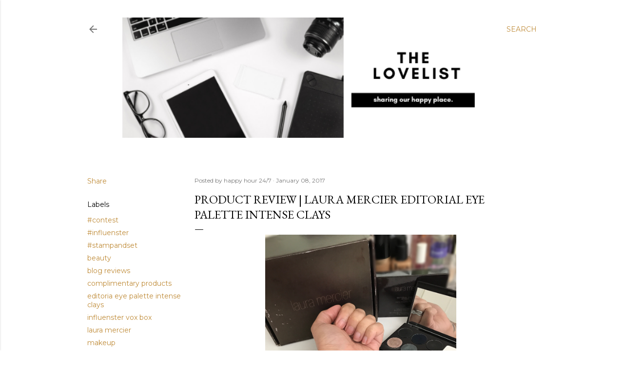

--- FILE ---
content_type: text/html; charset=UTF-8
request_url: https://www.thelovelist1.net/2017/01/product-review-laura-mercier-editorial.html
body_size: 42564
content:
<!DOCTYPE html>
<html dir='ltr' lang='en'>
<head>
<meta content='width=device-width, initial-scale=1' name='viewport'/>
<title>Product Review | Laura Mercier Editorial Eye Palette Intense Clays</title>
<meta content='text/html; charset=UTF-8' http-equiv='Content-Type'/>
<!-- Chrome, Firefox OS and Opera -->
<meta content='#ffffff' name='theme-color'/>
<!-- Windows Phone -->
<meta content='#ffffff' name='msapplication-navbutton-color'/>
<meta content='blogger' name='generator'/>
<link href='https://www.thelovelist1.net/favicon.ico' rel='icon' type='image/x-icon'/>
<link href='https://www.thelovelist1.net/2017/01/product-review-laura-mercier-editorial.html' rel='canonical'/>
<link rel="alternate" type="application/atom+xml" title="The Lovelist - Atom" href="https://www.thelovelist1.net/feeds/posts/default" />
<link rel="alternate" type="application/rss+xml" title="The Lovelist - RSS" href="https://www.thelovelist1.net/feeds/posts/default?alt=rss" />
<link rel="service.post" type="application/atom+xml" title="The Lovelist - Atom" href="https://www.blogger.com/feeds/1823177722750801626/posts/default" />

<link rel="alternate" type="application/atom+xml" title="The Lovelist - Atom" href="https://www.thelovelist1.net/feeds/4680884192758852124/comments/default" />
<!--Can't find substitution for tag [blog.ieCssRetrofitLinks]-->
<link href='https://blogger.googleusercontent.com/img/b/R29vZ2xl/AVvXsEia4dDb-RFctNU19F2o-Z-iSSyw9uzUY5xwBbBjcUi9f9W3DYNz79abAfE3e7WqSQJUUQRxKDgp5sIZT64DvqLJc8fomUruv9MqmjaVjNIyEcp-HW6qsr6KdbhfE2j5ZrN-D4d4BludNdA/' rel='image_src'/>
<meta content='https://www.thelovelist1.net/2017/01/product-review-laura-mercier-editorial.html' property='og:url'/>
<meta content='Product Review | Laura Mercier Editorial Eye Palette Intense Clays' property='og:title'/>
<meta content='Laura Mercier Editorial Eye Palette Intense Clays (This is a complimentary product sent to me by Influenster for testing purposes but they r...' property='og:description'/>
<meta content='https://blogger.googleusercontent.com/img/b/R29vZ2xl/AVvXsEia4dDb-RFctNU19F2o-Z-iSSyw9uzUY5xwBbBjcUi9f9W3DYNz79abAfE3e7WqSQJUUQRxKDgp5sIZT64DvqLJc8fomUruv9MqmjaVjNIyEcp-HW6qsr6KdbhfE2j5ZrN-D4d4BludNdA/w1200-h630-p-k-no-nu/' property='og:image'/>
<style type='text/css'>@font-face{font-family:'EB Garamond';font-style:normal;font-weight:400;font-display:swap;src:url(//fonts.gstatic.com/s/ebgaramond/v32/SlGDmQSNjdsmc35JDF1K5E55YMjF_7DPuGi-6_RkCY9_WamXgHlIbvw.woff2)format('woff2');unicode-range:U+0460-052F,U+1C80-1C8A,U+20B4,U+2DE0-2DFF,U+A640-A69F,U+FE2E-FE2F;}@font-face{font-family:'EB Garamond';font-style:normal;font-weight:400;font-display:swap;src:url(//fonts.gstatic.com/s/ebgaramond/v32/SlGDmQSNjdsmc35JDF1K5E55YMjF_7DPuGi-6_RkAI9_WamXgHlIbvw.woff2)format('woff2');unicode-range:U+0301,U+0400-045F,U+0490-0491,U+04B0-04B1,U+2116;}@font-face{font-family:'EB Garamond';font-style:normal;font-weight:400;font-display:swap;src:url(//fonts.gstatic.com/s/ebgaramond/v32/SlGDmQSNjdsmc35JDF1K5E55YMjF_7DPuGi-6_RkCI9_WamXgHlIbvw.woff2)format('woff2');unicode-range:U+1F00-1FFF;}@font-face{font-family:'EB Garamond';font-style:normal;font-weight:400;font-display:swap;src:url(//fonts.gstatic.com/s/ebgaramond/v32/SlGDmQSNjdsmc35JDF1K5E55YMjF_7DPuGi-6_RkB49_WamXgHlIbvw.woff2)format('woff2');unicode-range:U+0370-0377,U+037A-037F,U+0384-038A,U+038C,U+038E-03A1,U+03A3-03FF;}@font-face{font-family:'EB Garamond';font-style:normal;font-weight:400;font-display:swap;src:url(//fonts.gstatic.com/s/ebgaramond/v32/SlGDmQSNjdsmc35JDF1K5E55YMjF_7DPuGi-6_RkC49_WamXgHlIbvw.woff2)format('woff2');unicode-range:U+0102-0103,U+0110-0111,U+0128-0129,U+0168-0169,U+01A0-01A1,U+01AF-01B0,U+0300-0301,U+0303-0304,U+0308-0309,U+0323,U+0329,U+1EA0-1EF9,U+20AB;}@font-face{font-family:'EB Garamond';font-style:normal;font-weight:400;font-display:swap;src:url(//fonts.gstatic.com/s/ebgaramond/v32/SlGDmQSNjdsmc35JDF1K5E55YMjF_7DPuGi-6_RkCo9_WamXgHlIbvw.woff2)format('woff2');unicode-range:U+0100-02BA,U+02BD-02C5,U+02C7-02CC,U+02CE-02D7,U+02DD-02FF,U+0304,U+0308,U+0329,U+1D00-1DBF,U+1E00-1E9F,U+1EF2-1EFF,U+2020,U+20A0-20AB,U+20AD-20C0,U+2113,U+2C60-2C7F,U+A720-A7FF;}@font-face{font-family:'EB Garamond';font-style:normal;font-weight:400;font-display:swap;src:url(//fonts.gstatic.com/s/ebgaramond/v32/SlGDmQSNjdsmc35JDF1K5E55YMjF_7DPuGi-6_RkBI9_WamXgHlI.woff2)format('woff2');unicode-range:U+0000-00FF,U+0131,U+0152-0153,U+02BB-02BC,U+02C6,U+02DA,U+02DC,U+0304,U+0308,U+0329,U+2000-206F,U+20AC,U+2122,U+2191,U+2193,U+2212,U+2215,U+FEFF,U+FFFD;}@font-face{font-family:'Lora';font-style:normal;font-weight:400;font-display:swap;src:url(//fonts.gstatic.com/s/lora/v37/0QI6MX1D_JOuGQbT0gvTJPa787weuxJMkq18ndeYxZ2JTg.woff2)format('woff2');unicode-range:U+0460-052F,U+1C80-1C8A,U+20B4,U+2DE0-2DFF,U+A640-A69F,U+FE2E-FE2F;}@font-face{font-family:'Lora';font-style:normal;font-weight:400;font-display:swap;src:url(//fonts.gstatic.com/s/lora/v37/0QI6MX1D_JOuGQbT0gvTJPa787weuxJFkq18ndeYxZ2JTg.woff2)format('woff2');unicode-range:U+0301,U+0400-045F,U+0490-0491,U+04B0-04B1,U+2116;}@font-face{font-family:'Lora';font-style:normal;font-weight:400;font-display:swap;src:url(//fonts.gstatic.com/s/lora/v37/0QI6MX1D_JOuGQbT0gvTJPa787weuxI9kq18ndeYxZ2JTg.woff2)format('woff2');unicode-range:U+0302-0303,U+0305,U+0307-0308,U+0310,U+0312,U+0315,U+031A,U+0326-0327,U+032C,U+032F-0330,U+0332-0333,U+0338,U+033A,U+0346,U+034D,U+0391-03A1,U+03A3-03A9,U+03B1-03C9,U+03D1,U+03D5-03D6,U+03F0-03F1,U+03F4-03F5,U+2016-2017,U+2034-2038,U+203C,U+2040,U+2043,U+2047,U+2050,U+2057,U+205F,U+2070-2071,U+2074-208E,U+2090-209C,U+20D0-20DC,U+20E1,U+20E5-20EF,U+2100-2112,U+2114-2115,U+2117-2121,U+2123-214F,U+2190,U+2192,U+2194-21AE,U+21B0-21E5,U+21F1-21F2,U+21F4-2211,U+2213-2214,U+2216-22FF,U+2308-230B,U+2310,U+2319,U+231C-2321,U+2336-237A,U+237C,U+2395,U+239B-23B7,U+23D0,U+23DC-23E1,U+2474-2475,U+25AF,U+25B3,U+25B7,U+25BD,U+25C1,U+25CA,U+25CC,U+25FB,U+266D-266F,U+27C0-27FF,U+2900-2AFF,U+2B0E-2B11,U+2B30-2B4C,U+2BFE,U+3030,U+FF5B,U+FF5D,U+1D400-1D7FF,U+1EE00-1EEFF;}@font-face{font-family:'Lora';font-style:normal;font-weight:400;font-display:swap;src:url(//fonts.gstatic.com/s/lora/v37/0QI6MX1D_JOuGQbT0gvTJPa787weuxIvkq18ndeYxZ2JTg.woff2)format('woff2');unicode-range:U+0001-000C,U+000E-001F,U+007F-009F,U+20DD-20E0,U+20E2-20E4,U+2150-218F,U+2190,U+2192,U+2194-2199,U+21AF,U+21E6-21F0,U+21F3,U+2218-2219,U+2299,U+22C4-22C6,U+2300-243F,U+2440-244A,U+2460-24FF,U+25A0-27BF,U+2800-28FF,U+2921-2922,U+2981,U+29BF,U+29EB,U+2B00-2BFF,U+4DC0-4DFF,U+FFF9-FFFB,U+10140-1018E,U+10190-1019C,U+101A0,U+101D0-101FD,U+102E0-102FB,U+10E60-10E7E,U+1D2C0-1D2D3,U+1D2E0-1D37F,U+1F000-1F0FF,U+1F100-1F1AD,U+1F1E6-1F1FF,U+1F30D-1F30F,U+1F315,U+1F31C,U+1F31E,U+1F320-1F32C,U+1F336,U+1F378,U+1F37D,U+1F382,U+1F393-1F39F,U+1F3A7-1F3A8,U+1F3AC-1F3AF,U+1F3C2,U+1F3C4-1F3C6,U+1F3CA-1F3CE,U+1F3D4-1F3E0,U+1F3ED,U+1F3F1-1F3F3,U+1F3F5-1F3F7,U+1F408,U+1F415,U+1F41F,U+1F426,U+1F43F,U+1F441-1F442,U+1F444,U+1F446-1F449,U+1F44C-1F44E,U+1F453,U+1F46A,U+1F47D,U+1F4A3,U+1F4B0,U+1F4B3,U+1F4B9,U+1F4BB,U+1F4BF,U+1F4C8-1F4CB,U+1F4D6,U+1F4DA,U+1F4DF,U+1F4E3-1F4E6,U+1F4EA-1F4ED,U+1F4F7,U+1F4F9-1F4FB,U+1F4FD-1F4FE,U+1F503,U+1F507-1F50B,U+1F50D,U+1F512-1F513,U+1F53E-1F54A,U+1F54F-1F5FA,U+1F610,U+1F650-1F67F,U+1F687,U+1F68D,U+1F691,U+1F694,U+1F698,U+1F6AD,U+1F6B2,U+1F6B9-1F6BA,U+1F6BC,U+1F6C6-1F6CF,U+1F6D3-1F6D7,U+1F6E0-1F6EA,U+1F6F0-1F6F3,U+1F6F7-1F6FC,U+1F700-1F7FF,U+1F800-1F80B,U+1F810-1F847,U+1F850-1F859,U+1F860-1F887,U+1F890-1F8AD,U+1F8B0-1F8BB,U+1F8C0-1F8C1,U+1F900-1F90B,U+1F93B,U+1F946,U+1F984,U+1F996,U+1F9E9,U+1FA00-1FA6F,U+1FA70-1FA7C,U+1FA80-1FA89,U+1FA8F-1FAC6,U+1FACE-1FADC,U+1FADF-1FAE9,U+1FAF0-1FAF8,U+1FB00-1FBFF;}@font-face{font-family:'Lora';font-style:normal;font-weight:400;font-display:swap;src:url(//fonts.gstatic.com/s/lora/v37/0QI6MX1D_JOuGQbT0gvTJPa787weuxJOkq18ndeYxZ2JTg.woff2)format('woff2');unicode-range:U+0102-0103,U+0110-0111,U+0128-0129,U+0168-0169,U+01A0-01A1,U+01AF-01B0,U+0300-0301,U+0303-0304,U+0308-0309,U+0323,U+0329,U+1EA0-1EF9,U+20AB;}@font-face{font-family:'Lora';font-style:normal;font-weight:400;font-display:swap;src:url(//fonts.gstatic.com/s/lora/v37/0QI6MX1D_JOuGQbT0gvTJPa787weuxJPkq18ndeYxZ2JTg.woff2)format('woff2');unicode-range:U+0100-02BA,U+02BD-02C5,U+02C7-02CC,U+02CE-02D7,U+02DD-02FF,U+0304,U+0308,U+0329,U+1D00-1DBF,U+1E00-1E9F,U+1EF2-1EFF,U+2020,U+20A0-20AB,U+20AD-20C0,U+2113,U+2C60-2C7F,U+A720-A7FF;}@font-face{font-family:'Lora';font-style:normal;font-weight:400;font-display:swap;src:url(//fonts.gstatic.com/s/lora/v37/0QI6MX1D_JOuGQbT0gvTJPa787weuxJBkq18ndeYxZ0.woff2)format('woff2');unicode-range:U+0000-00FF,U+0131,U+0152-0153,U+02BB-02BC,U+02C6,U+02DA,U+02DC,U+0304,U+0308,U+0329,U+2000-206F,U+20AC,U+2122,U+2191,U+2193,U+2212,U+2215,U+FEFF,U+FFFD;}@font-face{font-family:'Montserrat';font-style:normal;font-weight:400;font-display:swap;src:url(//fonts.gstatic.com/s/montserrat/v31/JTUSjIg1_i6t8kCHKm459WRhyyTh89ZNpQ.woff2)format('woff2');unicode-range:U+0460-052F,U+1C80-1C8A,U+20B4,U+2DE0-2DFF,U+A640-A69F,U+FE2E-FE2F;}@font-face{font-family:'Montserrat';font-style:normal;font-weight:400;font-display:swap;src:url(//fonts.gstatic.com/s/montserrat/v31/JTUSjIg1_i6t8kCHKm459W1hyyTh89ZNpQ.woff2)format('woff2');unicode-range:U+0301,U+0400-045F,U+0490-0491,U+04B0-04B1,U+2116;}@font-face{font-family:'Montserrat';font-style:normal;font-weight:400;font-display:swap;src:url(//fonts.gstatic.com/s/montserrat/v31/JTUSjIg1_i6t8kCHKm459WZhyyTh89ZNpQ.woff2)format('woff2');unicode-range:U+0102-0103,U+0110-0111,U+0128-0129,U+0168-0169,U+01A0-01A1,U+01AF-01B0,U+0300-0301,U+0303-0304,U+0308-0309,U+0323,U+0329,U+1EA0-1EF9,U+20AB;}@font-face{font-family:'Montserrat';font-style:normal;font-weight:400;font-display:swap;src:url(//fonts.gstatic.com/s/montserrat/v31/JTUSjIg1_i6t8kCHKm459WdhyyTh89ZNpQ.woff2)format('woff2');unicode-range:U+0100-02BA,U+02BD-02C5,U+02C7-02CC,U+02CE-02D7,U+02DD-02FF,U+0304,U+0308,U+0329,U+1D00-1DBF,U+1E00-1E9F,U+1EF2-1EFF,U+2020,U+20A0-20AB,U+20AD-20C0,U+2113,U+2C60-2C7F,U+A720-A7FF;}@font-face{font-family:'Montserrat';font-style:normal;font-weight:400;font-display:swap;src:url(//fonts.gstatic.com/s/montserrat/v31/JTUSjIg1_i6t8kCHKm459WlhyyTh89Y.woff2)format('woff2');unicode-range:U+0000-00FF,U+0131,U+0152-0153,U+02BB-02BC,U+02C6,U+02DA,U+02DC,U+0304,U+0308,U+0329,U+2000-206F,U+20AC,U+2122,U+2191,U+2193,U+2212,U+2215,U+FEFF,U+FFFD;}@font-face{font-family:'Montserrat';font-style:normal;font-weight:700;font-display:swap;src:url(//fonts.gstatic.com/s/montserrat/v31/JTUSjIg1_i6t8kCHKm459WRhyyTh89ZNpQ.woff2)format('woff2');unicode-range:U+0460-052F,U+1C80-1C8A,U+20B4,U+2DE0-2DFF,U+A640-A69F,U+FE2E-FE2F;}@font-face{font-family:'Montserrat';font-style:normal;font-weight:700;font-display:swap;src:url(//fonts.gstatic.com/s/montserrat/v31/JTUSjIg1_i6t8kCHKm459W1hyyTh89ZNpQ.woff2)format('woff2');unicode-range:U+0301,U+0400-045F,U+0490-0491,U+04B0-04B1,U+2116;}@font-face{font-family:'Montserrat';font-style:normal;font-weight:700;font-display:swap;src:url(//fonts.gstatic.com/s/montserrat/v31/JTUSjIg1_i6t8kCHKm459WZhyyTh89ZNpQ.woff2)format('woff2');unicode-range:U+0102-0103,U+0110-0111,U+0128-0129,U+0168-0169,U+01A0-01A1,U+01AF-01B0,U+0300-0301,U+0303-0304,U+0308-0309,U+0323,U+0329,U+1EA0-1EF9,U+20AB;}@font-face{font-family:'Montserrat';font-style:normal;font-weight:700;font-display:swap;src:url(//fonts.gstatic.com/s/montserrat/v31/JTUSjIg1_i6t8kCHKm459WdhyyTh89ZNpQ.woff2)format('woff2');unicode-range:U+0100-02BA,U+02BD-02C5,U+02C7-02CC,U+02CE-02D7,U+02DD-02FF,U+0304,U+0308,U+0329,U+1D00-1DBF,U+1E00-1E9F,U+1EF2-1EFF,U+2020,U+20A0-20AB,U+20AD-20C0,U+2113,U+2C60-2C7F,U+A720-A7FF;}@font-face{font-family:'Montserrat';font-style:normal;font-weight:700;font-display:swap;src:url(//fonts.gstatic.com/s/montserrat/v31/JTUSjIg1_i6t8kCHKm459WlhyyTh89Y.woff2)format('woff2');unicode-range:U+0000-00FF,U+0131,U+0152-0153,U+02BB-02BC,U+02C6,U+02DA,U+02DC,U+0304,U+0308,U+0329,U+2000-206F,U+20AC,U+2122,U+2191,U+2193,U+2212,U+2215,U+FEFF,U+FFFD;}</style>
<style id='page-skin-1' type='text/css'><!--
/*! normalize.css v3.0.1 | MIT License | git.io/normalize */html{font-family:sans-serif;-ms-text-size-adjust:100%;-webkit-text-size-adjust:100%}body{margin:0}article,aside,details,figcaption,figure,footer,header,hgroup,main,nav,section,summary{display:block}audio,canvas,progress,video{display:inline-block;vertical-align:baseline}audio:not([controls]){display:none;height:0}[hidden],template{display:none}a{background:transparent}a:active,a:hover{outline:0}abbr[title]{border-bottom:1px dotted}b,strong{font-weight:bold}dfn{font-style:italic}h1{font-size:2em;margin:.67em 0}mark{background:#ff0;color:#000}small{font-size:80%}sub,sup{font-size:75%;line-height:0;position:relative;vertical-align:baseline}sup{top:-0.5em}sub{bottom:-0.25em}img{border:0}svg:not(:root){overflow:hidden}figure{margin:1em 40px}hr{-moz-box-sizing:content-box;box-sizing:content-box;height:0}pre{overflow:auto}code,kbd,pre,samp{font-family:monospace,monospace;font-size:1em}button,input,optgroup,select,textarea{color:inherit;font:inherit;margin:0}button{overflow:visible}button,select{text-transform:none}button,html input[type="button"],input[type="reset"],input[type="submit"]{-webkit-appearance:button;cursor:pointer}button[disabled],html input[disabled]{cursor:default}button::-moz-focus-inner,input::-moz-focus-inner{border:0;padding:0}input{line-height:normal}input[type="checkbox"],input[type="radio"]{box-sizing:border-box;padding:0}input[type="number"]::-webkit-inner-spin-button,input[type="number"]::-webkit-outer-spin-button{height:auto}input[type="search"]{-webkit-appearance:textfield;-moz-box-sizing:content-box;-webkit-box-sizing:content-box;box-sizing:content-box}input[type="search"]::-webkit-search-cancel-button,input[type="search"]::-webkit-search-decoration{-webkit-appearance:none}fieldset{border:1px solid #c0c0c0;margin:0 2px;padding:.35em .625em .75em}legend{border:0;padding:0}textarea{overflow:auto}optgroup{font-weight:bold}table{border-collapse:collapse;border-spacing:0}td,th{padding:0}
/*!************************************************
* Blogger Template Style
* Name: Soho
**************************************************/
body{
overflow-wrap:break-word;
word-break:break-word;
word-wrap:break-word
}
.hidden{
display:none
}
.invisible{
visibility:hidden
}
.container::after,.float-container::after{
clear:both;
content:"";
display:table
}
.clearboth{
clear:both
}
#comments .comment .comment-actions,.subscribe-popup .FollowByEmail .follow-by-email-submit{
background:0 0;
border:0;
box-shadow:none;
color:#bf8b38;
cursor:pointer;
font-size:14px;
font-weight:700;
outline:0;
text-decoration:none;
text-transform:uppercase;
width:auto
}
.dim-overlay{
background-color:rgba(0,0,0,.54);
height:100vh;
left:0;
position:fixed;
top:0;
width:100%
}
#sharing-dim-overlay{
background-color:transparent
}
input::-ms-clear{
display:none
}
.blogger-logo,.svg-icon-24.blogger-logo{
fill:#ff9800;
opacity:1
}
.loading-spinner-large{
-webkit-animation:mspin-rotate 1.568s infinite linear;
animation:mspin-rotate 1.568s infinite linear;
height:48px;
overflow:hidden;
position:absolute;
width:48px;
z-index:200
}
.loading-spinner-large>div{
-webkit-animation:mspin-revrot 5332ms infinite steps(4);
animation:mspin-revrot 5332ms infinite steps(4)
}
.loading-spinner-large>div>div{
-webkit-animation:mspin-singlecolor-large-film 1333ms infinite steps(81);
animation:mspin-singlecolor-large-film 1333ms infinite steps(81);
background-size:100%;
height:48px;
width:3888px
}
.mspin-black-large>div>div,.mspin-grey_54-large>div>div{
background-image:url(https://www.blogblog.com/indie/mspin_black_large.svg)
}
.mspin-white-large>div>div{
background-image:url(https://www.blogblog.com/indie/mspin_white_large.svg)
}
.mspin-grey_54-large{
opacity:.54
}
@-webkit-keyframes mspin-singlecolor-large-film{
from{
-webkit-transform:translateX(0);
transform:translateX(0)
}
to{
-webkit-transform:translateX(-3888px);
transform:translateX(-3888px)
}
}
@keyframes mspin-singlecolor-large-film{
from{
-webkit-transform:translateX(0);
transform:translateX(0)
}
to{
-webkit-transform:translateX(-3888px);
transform:translateX(-3888px)
}
}
@-webkit-keyframes mspin-rotate{
from{
-webkit-transform:rotate(0);
transform:rotate(0)
}
to{
-webkit-transform:rotate(360deg);
transform:rotate(360deg)
}
}
@keyframes mspin-rotate{
from{
-webkit-transform:rotate(0);
transform:rotate(0)
}
to{
-webkit-transform:rotate(360deg);
transform:rotate(360deg)
}
}
@-webkit-keyframes mspin-revrot{
from{
-webkit-transform:rotate(0);
transform:rotate(0)
}
to{
-webkit-transform:rotate(-360deg);
transform:rotate(-360deg)
}
}
@keyframes mspin-revrot{
from{
-webkit-transform:rotate(0);
transform:rotate(0)
}
to{
-webkit-transform:rotate(-360deg);
transform:rotate(-360deg)
}
}
.skip-navigation{
background-color:#fff;
box-sizing:border-box;
color:#000;
display:block;
height:0;
left:0;
line-height:50px;
overflow:hidden;
padding-top:0;
position:fixed;
text-align:center;
top:0;
-webkit-transition:box-shadow .3s,height .3s,padding-top .3s;
transition:box-shadow .3s,height .3s,padding-top .3s;
width:100%;
z-index:900
}
.skip-navigation:focus{
box-shadow:0 4px 5px 0 rgba(0,0,0,.14),0 1px 10px 0 rgba(0,0,0,.12),0 2px 4px -1px rgba(0,0,0,.2);
height:50px
}
#main{
outline:0
}
.main-heading{
position:absolute;
clip:rect(1px,1px,1px,1px);
padding:0;
border:0;
height:1px;
width:1px;
overflow:hidden
}
.Attribution{
margin-top:1em;
text-align:center
}
.Attribution .blogger img,.Attribution .blogger svg{
vertical-align:bottom
}
.Attribution .blogger img{
margin-right:.5em
}
.Attribution div{
line-height:24px;
margin-top:.5em
}
.Attribution .copyright,.Attribution .image-attribution{
font-size:.7em;
margin-top:1.5em
}
.BLOG_mobile_video_class{
display:none
}
.bg-photo{
background-attachment:scroll!important
}
body .CSS_LIGHTBOX{
z-index:900
}
.extendable .show-less,.extendable .show-more{
border-color:#bf8b38;
color:#bf8b38;
margin-top:8px
}
.extendable .show-less.hidden,.extendable .show-more.hidden{
display:none
}
.inline-ad{
display:none;
max-width:100%;
overflow:hidden
}
.adsbygoogle{
display:block
}
#cookieChoiceInfo{
bottom:0;
top:auto
}
iframe.b-hbp-video{
border:0
}
.post-body img{
max-width:100%
}
.post-body iframe{
max-width:100%
}
.post-body a[imageanchor="1"]{
display:inline-block
}
.byline{
margin-right:1em
}
.byline:last-child{
margin-right:0
}
.link-copied-dialog{
max-width:520px;
outline:0
}
.link-copied-dialog .modal-dialog-buttons{
margin-top:8px
}
.link-copied-dialog .goog-buttonset-default{
background:0 0;
border:0
}
.link-copied-dialog .goog-buttonset-default:focus{
outline:0
}
.paging-control-container{
margin-bottom:16px
}
.paging-control-container .paging-control{
display:inline-block
}
.paging-control-container .comment-range-text::after,.paging-control-container .paging-control{
color:#bf8b38
}
.paging-control-container .comment-range-text,.paging-control-container .paging-control{
margin-right:8px
}
.paging-control-container .comment-range-text::after,.paging-control-container .paging-control::after{
content:"\b7";
cursor:default;
padding-left:8px;
pointer-events:none
}
.paging-control-container .comment-range-text:last-child::after,.paging-control-container .paging-control:last-child::after{
content:none
}
.byline.reactions iframe{
height:20px
}
.b-notification{
color:#000;
background-color:#fff;
border-bottom:solid 1px #000;
box-sizing:border-box;
padding:16px 32px;
text-align:center
}
.b-notification.visible{
-webkit-transition:margin-top .3s cubic-bezier(.4,0,.2,1);
transition:margin-top .3s cubic-bezier(.4,0,.2,1)
}
.b-notification.invisible{
position:absolute
}
.b-notification-close{
position:absolute;
right:8px;
top:8px
}
.no-posts-message{
line-height:40px;
text-align:center
}
@media screen and (max-width:1162px){
body.item-view .post-body a[imageanchor="1"][style*="float: left;"],body.item-view .post-body a[imageanchor="1"][style*="float: right;"]{
float:none!important;
clear:none!important
}
body.item-view .post-body a[imageanchor="1"] img{
display:block;
height:auto;
margin:0 auto
}
body.item-view .post-body>.separator:first-child>a[imageanchor="1"]:first-child{
margin-top:20px
}
.post-body a[imageanchor]{
display:block
}
body.item-view .post-body a[imageanchor="1"]{
margin-left:0!important;
margin-right:0!important
}
body.item-view .post-body a[imageanchor="1"]+a[imageanchor="1"]{
margin-top:16px
}
}
.item-control{
display:none
}
#comments{
border-top:1px dashed rgba(0,0,0,.54);
margin-top:20px;
padding:20px
}
#comments .comment-thread ol{
margin:0;
padding-left:0;
padding-left:0
}
#comments .comment .comment-replybox-single,#comments .comment-thread .comment-replies{
margin-left:60px
}
#comments .comment-thread .thread-count{
display:none
}
#comments .comment{
list-style-type:none;
padding:0 0 30px;
position:relative
}
#comments .comment .comment{
padding-bottom:8px
}
.comment .avatar-image-container{
position:absolute
}
.comment .avatar-image-container img{
border-radius:50%
}
.avatar-image-container svg,.comment .avatar-image-container .avatar-icon{
border-radius:50%;
border:solid 1px #000000;
box-sizing:border-box;
fill:#000000;
height:35px;
margin:0;
padding:7px;
width:35px
}
.comment .comment-block{
margin-top:10px;
margin-left:60px;
padding-bottom:0
}
#comments .comment-author-header-wrapper{
margin-left:40px
}
#comments .comment .thread-expanded .comment-block{
padding-bottom:20px
}
#comments .comment .comment-header .user,#comments .comment .comment-header .user a{
color:#000000;
font-style:normal;
font-weight:700
}
#comments .comment .comment-actions{
bottom:0;
margin-bottom:15px;
position:absolute
}
#comments .comment .comment-actions>*{
margin-right:8px
}
#comments .comment .comment-header .datetime{
bottom:0;
color:rgba(0, 0, 0, 0.54);
display:inline-block;
font-size:13px;
font-style:italic;
margin-left:8px
}
#comments .comment .comment-footer .comment-timestamp a,#comments .comment .comment-header .datetime a{
color:rgba(0, 0, 0, 0.54)
}
#comments .comment .comment-content,.comment .comment-body{
margin-top:12px;
word-break:break-word
}
.comment-body{
margin-bottom:12px
}
#comments.embed[data-num-comments="0"]{
border:0;
margin-top:0;
padding-top:0
}
#comments.embed[data-num-comments="0"] #comment-post-message,#comments.embed[data-num-comments="0"] div.comment-form>p,#comments.embed[data-num-comments="0"] p.comment-footer{
display:none
}
#comment-editor-src{
display:none
}
.comments .comments-content .loadmore.loaded{
max-height:0;
opacity:0;
overflow:hidden
}
.extendable .remaining-items{
height:0;
overflow:hidden;
-webkit-transition:height .3s cubic-bezier(.4,0,.2,1);
transition:height .3s cubic-bezier(.4,0,.2,1)
}
.extendable .remaining-items.expanded{
height:auto
}
.svg-icon-24,.svg-icon-24-button{
cursor:pointer;
height:24px;
width:24px;
min-width:24px
}
.touch-icon{
margin:-12px;
padding:12px
}
.touch-icon:active,.touch-icon:focus{
background-color:rgba(153,153,153,.4);
border-radius:50%
}
svg:not(:root).touch-icon{
overflow:visible
}
html[dir=rtl] .rtl-reversible-icon{
-webkit-transform:scaleX(-1);
-ms-transform:scaleX(-1);
transform:scaleX(-1)
}
.svg-icon-24-button,.touch-icon-button{
background:0 0;
border:0;
margin:0;
outline:0;
padding:0
}
.touch-icon-button .touch-icon:active,.touch-icon-button .touch-icon:focus{
background-color:transparent
}
.touch-icon-button:active .touch-icon,.touch-icon-button:focus .touch-icon{
background-color:rgba(153,153,153,.4);
border-radius:50%
}
.Profile .default-avatar-wrapper .avatar-icon{
border-radius:50%;
border:solid 1px #000000;
box-sizing:border-box;
fill:#000000;
margin:0
}
.Profile .individual .default-avatar-wrapper .avatar-icon{
padding:25px
}
.Profile .individual .avatar-icon,.Profile .individual .profile-img{
height:120px;
width:120px
}
.Profile .team .default-avatar-wrapper .avatar-icon{
padding:8px
}
.Profile .team .avatar-icon,.Profile .team .default-avatar-wrapper,.Profile .team .profile-img{
height:40px;
width:40px
}
.snippet-container{
margin:0;
position:relative;
overflow:hidden
}
.snippet-fade{
bottom:0;
box-sizing:border-box;
position:absolute;
width:96px
}
.snippet-fade{
right:0
}
.snippet-fade:after{
content:"\2026"
}
.snippet-fade:after{
float:right
}
.centered-top-container.sticky{
left:0;
position:fixed;
right:0;
top:0;
width:auto;
z-index:50;
-webkit-transition-property:opacity,-webkit-transform;
transition-property:opacity,-webkit-transform;
transition-property:transform,opacity;
transition-property:transform,opacity,-webkit-transform;
-webkit-transition-duration:.2s;
transition-duration:.2s;
-webkit-transition-timing-function:cubic-bezier(.4,0,.2,1);
transition-timing-function:cubic-bezier(.4,0,.2,1)
}
.centered-top-placeholder{
display:none
}
.collapsed-header .centered-top-placeholder{
display:block
}
.centered-top-container .Header .replaced h1,.centered-top-placeholder .Header .replaced h1{
display:none
}
.centered-top-container.sticky .Header .replaced h1{
display:block
}
.centered-top-container.sticky .Header .header-widget{
background:0 0
}
.centered-top-container.sticky .Header .header-image-wrapper{
display:none
}
.centered-top-container img,.centered-top-placeholder img{
max-width:100%
}
.collapsible{
-webkit-transition:height .3s cubic-bezier(.4,0,.2,1);
transition:height .3s cubic-bezier(.4,0,.2,1)
}
.collapsible,.collapsible>summary{
display:block;
overflow:hidden
}
.collapsible>:not(summary){
display:none
}
.collapsible[open]>:not(summary){
display:block
}
.collapsible:focus,.collapsible>summary:focus{
outline:0
}
.collapsible>summary{
cursor:pointer;
display:block;
padding:0
}
.collapsible:focus>summary,.collapsible>summary:focus{
background-color:transparent
}
.collapsible>summary::-webkit-details-marker{
display:none
}
.collapsible-title{
-webkit-box-align:center;
-webkit-align-items:center;
-ms-flex-align:center;
align-items:center;
display:-webkit-box;
display:-webkit-flex;
display:-ms-flexbox;
display:flex
}
.collapsible-title .title{
-webkit-box-flex:1;
-webkit-flex:1 1 auto;
-ms-flex:1 1 auto;
flex:1 1 auto;
-webkit-box-ordinal-group:1;
-webkit-order:0;
-ms-flex-order:0;
order:0;
overflow:hidden;
text-overflow:ellipsis;
white-space:nowrap
}
.collapsible-title .chevron-down,.collapsible[open] .collapsible-title .chevron-up{
display:block
}
.collapsible-title .chevron-up,.collapsible[open] .collapsible-title .chevron-down{
display:none
}
.flat-button{
cursor:pointer;
display:inline-block;
font-weight:700;
text-transform:uppercase;
border-radius:2px;
padding:8px;
margin:-8px
}
.flat-icon-button{
background:0 0;
border:0;
margin:0;
outline:0;
padding:0;
margin:-12px;
padding:12px;
cursor:pointer;
box-sizing:content-box;
display:inline-block;
line-height:0
}
.flat-icon-button,.flat-icon-button .splash-wrapper{
border-radius:50%
}
.flat-icon-button .splash.animate{
-webkit-animation-duration:.3s;
animation-duration:.3s
}
.overflowable-container{
max-height:28px;
overflow:hidden;
position:relative
}
.overflow-button{
cursor:pointer
}
#overflowable-dim-overlay{
background:0 0
}
.overflow-popup{
box-shadow:0 2px 2px 0 rgba(0,0,0,.14),0 3px 1px -2px rgba(0,0,0,.2),0 1px 5px 0 rgba(0,0,0,.12);
background-color:#ffffff;
left:0;
max-width:calc(100% - 32px);
position:absolute;
top:0;
visibility:hidden;
z-index:101
}
.overflow-popup ul{
list-style:none
}
.overflow-popup .tabs li,.overflow-popup li{
display:block;
height:auto
}
.overflow-popup .tabs li{
padding-left:0;
padding-right:0
}
.overflow-button.hidden,.overflow-popup .tabs li.hidden,.overflow-popup li.hidden{
display:none
}
.search{
display:-webkit-box;
display:-webkit-flex;
display:-ms-flexbox;
display:flex;
line-height:24px;
width:24px
}
.search.focused{
width:100%
}
.search.focused .section{
width:100%
}
.search form{
z-index:101
}
.search h3{
display:none
}
.search form{
display:-webkit-box;
display:-webkit-flex;
display:-ms-flexbox;
display:flex;
-webkit-box-flex:1;
-webkit-flex:1 0 0;
-ms-flex:1 0 0px;
flex:1 0 0;
border-bottom:solid 1px transparent;
padding-bottom:8px
}
.search form>*{
display:none
}
.search.focused form>*{
display:block
}
.search .search-input label{
display:none
}
.centered-top-placeholder.cloned .search form{
z-index:30
}
.search.focused form{
border-color:rgba(0, 0, 0, 0.54);
position:relative;
width:auto
}
.collapsed-header .centered-top-container .search.focused form{
border-bottom-color:transparent
}
.search-expand{
-webkit-box-flex:0;
-webkit-flex:0 0 auto;
-ms-flex:0 0 auto;
flex:0 0 auto
}
.search-expand-text{
display:none
}
.search-close{
display:inline;
vertical-align:middle
}
.search-input{
-webkit-box-flex:1;
-webkit-flex:1 0 1px;
-ms-flex:1 0 1px;
flex:1 0 1px
}
.search-input input{
background:0 0;
border:0;
box-sizing:border-box;
color:rgba(0, 0, 0, 0.54);
display:inline-block;
outline:0;
width:calc(100% - 48px)
}
.search-input input.no-cursor{
color:transparent;
text-shadow:0 0 0 rgba(0, 0, 0, 0.54)
}
.collapsed-header .centered-top-container .search-action,.collapsed-header .centered-top-container .search-input input{
color:rgba(0, 0, 0, 0.54)
}
.collapsed-header .centered-top-container .search-input input.no-cursor{
color:transparent;
text-shadow:0 0 0 rgba(0, 0, 0, 0.54)
}
.collapsed-header .centered-top-container .search-input input.no-cursor:focus,.search-input input.no-cursor:focus{
outline:0
}
.search-focused>*{
visibility:hidden
}
.search-focused .search,.search-focused .search-icon{
visibility:visible
}
.search.focused .search-action{
display:block
}
.search.focused .search-action:disabled{
opacity:.3
}
.widget.Sharing .sharing-button{
display:none
}
.widget.Sharing .sharing-buttons li{
padding:0
}
.widget.Sharing .sharing-buttons li span{
display:none
}
.post-share-buttons{
position:relative
}
.centered-bottom .share-buttons .svg-icon-24,.share-buttons .svg-icon-24{
fill:#000000
}
.sharing-open.touch-icon-button:active .touch-icon,.sharing-open.touch-icon-button:focus .touch-icon{
background-color:transparent
}
.share-buttons{
background-color:#ffffff;
border-radius:2px;
box-shadow:0 2px 2px 0 rgba(0,0,0,.14),0 3px 1px -2px rgba(0,0,0,.2),0 1px 5px 0 rgba(0,0,0,.12);
color:#000000;
list-style:none;
margin:0;
padding:8px 0;
position:absolute;
top:-11px;
min-width:200px;
z-index:101
}
.share-buttons.hidden{
display:none
}
.sharing-button{
background:0 0;
border:0;
margin:0;
outline:0;
padding:0;
cursor:pointer
}
.share-buttons li{
margin:0;
height:48px
}
.share-buttons li:last-child{
margin-bottom:0
}
.share-buttons li .sharing-platform-button{
box-sizing:border-box;
cursor:pointer;
display:block;
height:100%;
margin-bottom:0;
padding:0 16px;
position:relative;
width:100%
}
.share-buttons li .sharing-platform-button:focus,.share-buttons li .sharing-platform-button:hover{
background-color:rgba(128,128,128,.1);
outline:0
}
.share-buttons li svg[class*=" sharing-"],.share-buttons li svg[class^=sharing-]{
position:absolute;
top:10px
}
.share-buttons li span.sharing-platform-button{
position:relative;
top:0
}
.share-buttons li .platform-sharing-text{
display:block;
font-size:16px;
line-height:48px;
white-space:nowrap
}
.share-buttons li .platform-sharing-text{
margin-left:56px
}
.sidebar-container{
background-color:#f7f7f7;
max-width:284px;
overflow-y:auto;
-webkit-transition-property:-webkit-transform;
transition-property:-webkit-transform;
transition-property:transform;
transition-property:transform,-webkit-transform;
-webkit-transition-duration:.3s;
transition-duration:.3s;
-webkit-transition-timing-function:cubic-bezier(0,0,.2,1);
transition-timing-function:cubic-bezier(0,0,.2,1);
width:284px;
z-index:101;
-webkit-overflow-scrolling:touch
}
.sidebar-container .navigation{
line-height:0;
padding:16px
}
.sidebar-container .sidebar-back{
cursor:pointer
}
.sidebar-container .widget{
background:0 0;
margin:0 16px;
padding:16px 0
}
.sidebar-container .widget .title{
color:rgba(0, 0, 0, 0.54);
margin:0
}
.sidebar-container .widget ul{
list-style:none;
margin:0;
padding:0
}
.sidebar-container .widget ul ul{
margin-left:1em
}
.sidebar-container .widget li{
font-size:16px;
line-height:normal
}
.sidebar-container .widget+.widget{
border-top:1px dashed rgba(0, 0, 0, 0.54)
}
.BlogArchive li{
margin:16px 0
}
.BlogArchive li:last-child{
margin-bottom:0
}
.Label li a{
display:inline-block
}
.BlogArchive .post-count,.Label .label-count{
float:right;
margin-left:.25em
}
.BlogArchive .post-count::before,.Label .label-count::before{
content:"("
}
.BlogArchive .post-count::after,.Label .label-count::after{
content:")"
}
.widget.Translate .skiptranslate>div{
display:block!important
}
.widget.Profile .profile-link{
display:-webkit-box;
display:-webkit-flex;
display:-ms-flexbox;
display:flex
}
.widget.Profile .team-member .default-avatar-wrapper,.widget.Profile .team-member .profile-img{
-webkit-box-flex:0;
-webkit-flex:0 0 auto;
-ms-flex:0 0 auto;
flex:0 0 auto;
margin-right:1em
}
.widget.Profile .individual .profile-link{
-webkit-box-orient:vertical;
-webkit-box-direction:normal;
-webkit-flex-direction:column;
-ms-flex-direction:column;
flex-direction:column
}
.widget.Profile .team .profile-link .profile-name{
-webkit-align-self:center;
-ms-flex-item-align:center;
align-self:center;
display:block;
-webkit-box-flex:1;
-webkit-flex:1 1 auto;
-ms-flex:1 1 auto;
flex:1 1 auto
}
.dim-overlay{
background-color:rgba(0,0,0,.54);
z-index:100
}
body.sidebar-visible{
overflow-y:hidden
}
@media screen and (max-width:1439px){
.sidebar-container{
bottom:0;
position:fixed;
top:0;
left:0;
right:auto
}
.sidebar-container.sidebar-invisible{
-webkit-transition-timing-function:cubic-bezier(.4,0,.6,1);
transition-timing-function:cubic-bezier(.4,0,.6,1)
}
html[dir=ltr] .sidebar-container.sidebar-invisible{
-webkit-transform:translateX(-284px);
-ms-transform:translateX(-284px);
transform:translateX(-284px)
}
html[dir=rtl] .sidebar-container.sidebar-invisible{
-webkit-transform:translateX(284px);
-ms-transform:translateX(284px);
transform:translateX(284px)
}
}
@media screen and (min-width:1440px){
.sidebar-container{
position:absolute;
top:0;
left:0;
right:auto
}
.sidebar-container .navigation{
display:none
}
}
.dialog{
box-shadow:0 2px 2px 0 rgba(0,0,0,.14),0 3px 1px -2px rgba(0,0,0,.2),0 1px 5px 0 rgba(0,0,0,.12);
background:#ffffff;
box-sizing:border-box;
color:#000000;
padding:30px;
position:fixed;
text-align:center;
width:calc(100% - 24px);
z-index:101
}
.dialog input[type=email],.dialog input[type=text]{
background-color:transparent;
border:0;
border-bottom:solid 1px rgba(0,0,0,.12);
color:#000000;
display:block;
font-family:EB Garamond, serif;
font-size:16px;
line-height:24px;
margin:auto;
padding-bottom:7px;
outline:0;
text-align:center;
width:100%
}
.dialog input[type=email]::-webkit-input-placeholder,.dialog input[type=text]::-webkit-input-placeholder{
color:#000000
}
.dialog input[type=email]::-moz-placeholder,.dialog input[type=text]::-moz-placeholder{
color:#000000
}
.dialog input[type=email]:-ms-input-placeholder,.dialog input[type=text]:-ms-input-placeholder{
color:#000000
}
.dialog input[type=email]::-ms-input-placeholder,.dialog input[type=text]::-ms-input-placeholder{
color:#000000
}
.dialog input[type=email]::placeholder,.dialog input[type=text]::placeholder{
color:#000000
}
.dialog input[type=email]:focus,.dialog input[type=text]:focus{
border-bottom:solid 2px #bf8b38;
padding-bottom:6px
}
.dialog input.no-cursor{
color:transparent;
text-shadow:0 0 0 #000000
}
.dialog input.no-cursor:focus{
outline:0
}
.dialog input.no-cursor:focus{
outline:0
}
.dialog input[type=submit]{
font-family:EB Garamond, serif
}
.dialog .goog-buttonset-default{
color:#bf8b38
}
.subscribe-popup{
max-width:364px
}
.subscribe-popup h3{
color:#000000;
font-size:1.8em;
margin-top:0
}
.subscribe-popup .FollowByEmail h3{
display:none
}
.subscribe-popup .FollowByEmail .follow-by-email-submit{
color:#bf8b38;
display:inline-block;
margin:0 auto;
margin-top:24px;
width:auto;
white-space:normal
}
.subscribe-popup .FollowByEmail .follow-by-email-submit:disabled{
cursor:default;
opacity:.3
}
@media (max-width:800px){
.blog-name div.widget.Subscribe{
margin-bottom:16px
}
body.item-view .blog-name div.widget.Subscribe{
margin:8px auto 16px auto;
width:100%
}
}
body#layout .bg-photo,body#layout .bg-photo-overlay{
display:none
}
body#layout .page_body{
padding:0;
position:relative;
top:0
}
body#layout .page{
display:inline-block;
left:inherit;
position:relative;
vertical-align:top;
width:540px
}
body#layout .centered{
max-width:954px
}
body#layout .navigation{
display:none
}
body#layout .sidebar-container{
display:inline-block;
width:40%
}
body#layout .hamburger-menu,body#layout .search{
display:none
}
body{
background-color:#ffffff;
color:#000000;
font:normal 400 20px EB Garamond, serif;
height:100%;
margin:0;
min-height:100vh
}
h1,h2,h3,h4,h5,h6{
font-weight:400
}
a{
color:#bf8b38;
text-decoration:none
}
.dim-overlay{
z-index:100
}
body.sidebar-visible .page_body{
overflow-y:scroll
}
.widget .title{
color:rgba(0, 0, 0, 0.54);
font:normal 400 12px Montserrat, sans-serif
}
.extendable .show-less,.extendable .show-more{
color:#bf8b38;
font:normal 400 12px Montserrat, sans-serif;
margin:12px -8px 0 -8px;
text-transform:uppercase
}
.footer .widget,.main .widget{
margin:50px 0
}
.main .widget .title{
text-transform:uppercase
}
.inline-ad{
display:block;
margin-top:50px
}
.adsbygoogle{
text-align:center
}
.page_body{
display:-webkit-box;
display:-webkit-flex;
display:-ms-flexbox;
display:flex;
-webkit-box-orient:vertical;
-webkit-box-direction:normal;
-webkit-flex-direction:column;
-ms-flex-direction:column;
flex-direction:column;
min-height:100vh;
position:relative;
z-index:20
}
.page_body>*{
-webkit-box-flex:0;
-webkit-flex:0 0 auto;
-ms-flex:0 0 auto;
flex:0 0 auto
}
.page_body>#footer{
margin-top:auto
}
.centered-bottom,.centered-top{
margin:0 32px;
max-width:100%
}
.centered-top{
padding-bottom:12px;
padding-top:12px
}
.sticky .centered-top{
padding-bottom:0;
padding-top:0
}
.centered-top-container,.centered-top-placeholder{
background:#ffffff
}
.centered-top{
display:-webkit-box;
display:-webkit-flex;
display:-ms-flexbox;
display:flex;
-webkit-flex-wrap:wrap;
-ms-flex-wrap:wrap;
flex-wrap:wrap;
-webkit-box-pack:justify;
-webkit-justify-content:space-between;
-ms-flex-pack:justify;
justify-content:space-between;
position:relative
}
.sticky .centered-top{
-webkit-flex-wrap:nowrap;
-ms-flex-wrap:nowrap;
flex-wrap:nowrap
}
.centered-top-container .svg-icon-24,.centered-top-placeholder .svg-icon-24{
fill:rgba(0, 0, 0, 0.54)
}
.back-button-container,.hamburger-menu-container{
-webkit-box-flex:0;
-webkit-flex:0 0 auto;
-ms-flex:0 0 auto;
flex:0 0 auto;
height:48px;
-webkit-box-ordinal-group:2;
-webkit-order:1;
-ms-flex-order:1;
order:1
}
.sticky .back-button-container,.sticky .hamburger-menu-container{
-webkit-box-ordinal-group:2;
-webkit-order:1;
-ms-flex-order:1;
order:1
}
.back-button,.hamburger-menu,.search-expand-icon{
cursor:pointer;
margin-top:0
}
.search{
-webkit-box-align:start;
-webkit-align-items:flex-start;
-ms-flex-align:start;
align-items:flex-start;
-webkit-box-flex:0;
-webkit-flex:0 0 auto;
-ms-flex:0 0 auto;
flex:0 0 auto;
height:48px;
margin-left:24px;
-webkit-box-ordinal-group:4;
-webkit-order:3;
-ms-flex-order:3;
order:3
}
.search,.search.focused{
width:auto
}
.search.focused{
position:static
}
.sticky .search{
display:none;
-webkit-box-ordinal-group:5;
-webkit-order:4;
-ms-flex-order:4;
order:4
}
.search .section{
right:0;
margin-top:12px;
position:absolute;
top:12px;
width:0
}
.sticky .search .section{
top:0
}
.search-expand{
background:0 0;
border:0;
margin:0;
outline:0;
padding:0;
color:#bf8b38;
cursor:pointer;
-webkit-box-flex:0;
-webkit-flex:0 0 auto;
-ms-flex:0 0 auto;
flex:0 0 auto;
font:normal 400 12px Montserrat, sans-serif;
text-transform:uppercase;
word-break:normal
}
.search.focused .search-expand{
visibility:hidden
}
.search .dim-overlay{
background:0 0
}
.search.focused .section{
max-width:400px
}
.search.focused form{
border-color:rgba(0, 0, 0, 0.54);
height:24px
}
.search.focused .search-input{
display:-webkit-box;
display:-webkit-flex;
display:-ms-flexbox;
display:flex;
-webkit-box-flex:1;
-webkit-flex:1 1 auto;
-ms-flex:1 1 auto;
flex:1 1 auto
}
.search-input input{
-webkit-box-flex:1;
-webkit-flex:1 1 auto;
-ms-flex:1 1 auto;
flex:1 1 auto;
font:normal 400 16px Montserrat, sans-serif
}
.search input[type=submit]{
display:none
}
.subscribe-section-container{
-webkit-box-flex:1;
-webkit-flex:1 0 auto;
-ms-flex:1 0 auto;
flex:1 0 auto;
margin-left:24px;
-webkit-box-ordinal-group:3;
-webkit-order:2;
-ms-flex-order:2;
order:2;
text-align:right
}
.sticky .subscribe-section-container{
-webkit-box-flex:0;
-webkit-flex:0 0 auto;
-ms-flex:0 0 auto;
flex:0 0 auto;
-webkit-box-ordinal-group:4;
-webkit-order:3;
-ms-flex-order:3;
order:3
}
.subscribe-button{
background:0 0;
border:0;
margin:0;
outline:0;
padding:0;
color:#bf8b38;
cursor:pointer;
display:inline-block;
font:normal 400 12px Montserrat, sans-serif;
line-height:48px;
margin:0;
text-transform:uppercase;
word-break:normal
}
.subscribe-popup h3{
color:rgba(0, 0, 0, 0.54);
font:normal 400 12px Montserrat, sans-serif;
margin-bottom:24px;
text-transform:uppercase
}
.subscribe-popup div.widget.FollowByEmail .follow-by-email-address{
color:#000000;
font:normal 400 12px Montserrat, sans-serif
}
.subscribe-popup div.widget.FollowByEmail .follow-by-email-submit{
color:#bf8b38;
font:normal 400 12px Montserrat, sans-serif;
margin-top:24px;
text-transform:uppercase
}
.blog-name{
-webkit-box-flex:1;
-webkit-flex:1 1 100%;
-ms-flex:1 1 100%;
flex:1 1 100%;
-webkit-box-ordinal-group:5;
-webkit-order:4;
-ms-flex-order:4;
order:4;
overflow:hidden
}
.sticky .blog-name{
-webkit-box-flex:1;
-webkit-flex:1 1 auto;
-ms-flex:1 1 auto;
flex:1 1 auto;
margin:0 12px;
-webkit-box-ordinal-group:3;
-webkit-order:2;
-ms-flex-order:2;
order:2
}
body.search-view .centered-top.search-focused .blog-name{
display:none
}
.widget.Header h1{
font:normal 400 18px EB Garamond, serif;
margin:0;
text-transform:uppercase
}
.widget.Header h1,.widget.Header h1 a{
color:#000000
}
.widget.Header p{
color:rgba(0, 0, 0, 0.54);
font:normal 400 12px Montserrat, sans-serif;
line-height:1.7
}
.sticky .widget.Header h1{
font-size:16px;
line-height:48px;
overflow:hidden;
overflow-wrap:normal;
text-overflow:ellipsis;
white-space:nowrap;
word-wrap:normal
}
.sticky .widget.Header p{
display:none
}
.sticky{
box-shadow:0 1px 3px rgba(0, 0, 0, 0.1)
}
#page_list_top .widget.PageList{
font:normal 400 14px Montserrat, sans-serif;
line-height:28px
}
#page_list_top .widget.PageList .title{
display:none
}
#page_list_top .widget.PageList .overflowable-contents{
overflow:hidden
}
#page_list_top .widget.PageList .overflowable-contents ul{
list-style:none;
margin:0;
padding:0
}
#page_list_top .widget.PageList .overflow-popup ul{
list-style:none;
margin:0;
padding:0 20px
}
#page_list_top .widget.PageList .overflowable-contents li{
display:inline-block
}
#page_list_top .widget.PageList .overflowable-contents li.hidden{
display:none
}
#page_list_top .widget.PageList .overflowable-contents li:not(:first-child):before{
color:rgba(0, 0, 0, 0.54);
content:"\b7"
}
#page_list_top .widget.PageList .overflow-button a,#page_list_top .widget.PageList .overflow-popup li a,#page_list_top .widget.PageList .overflowable-contents li a{
color:rgba(0, 0, 0, 0.54);
font:normal 400 14px Montserrat, sans-serif;
line-height:28px;
text-transform:uppercase
}
#page_list_top .widget.PageList .overflow-popup li.selected a,#page_list_top .widget.PageList .overflowable-contents li.selected a{
color:rgba(0, 0, 0, 0.54);
font:normal 700 14px Montserrat, sans-serif;
line-height:28px
}
#page_list_top .widget.PageList .overflow-button{
display:inline
}
.sticky #page_list_top{
display:none
}
body.homepage-view .hero-image.has-image{
background:#ffffff none no-repeat scroll center center;
background-attachment:scroll;
background-color:#ffffff;
background-size:cover;
height:62.5vw;
max-height:75vh;
min-height:200px;
width:100%
}
.post-filter-message{
background-color:#302c24;
color:rgba(255, 255, 255, 0.54);
display:-webkit-box;
display:-webkit-flex;
display:-ms-flexbox;
display:flex;
-webkit-flex-wrap:wrap;
-ms-flex-wrap:wrap;
flex-wrap:wrap;
font:normal 400 12px Montserrat, sans-serif;
-webkit-box-pack:justify;
-webkit-justify-content:space-between;
-ms-flex-pack:justify;
justify-content:space-between;
margin-top:50px;
padding:18px
}
.post-filter-message .message-container{
-webkit-box-flex:1;
-webkit-flex:1 1 auto;
-ms-flex:1 1 auto;
flex:1 1 auto;
min-width:0
}
.post-filter-message .home-link-container{
-webkit-box-flex:0;
-webkit-flex:0 0 auto;
-ms-flex:0 0 auto;
flex:0 0 auto
}
.post-filter-message .search-label,.post-filter-message .search-query{
color:rgba(255, 255, 255, 0.87);
font:normal 700 12px Montserrat, sans-serif;
text-transform:uppercase
}
.post-filter-message .home-link,.post-filter-message .home-link a{
color:#bf8b38;
font:normal 700 12px Montserrat, sans-serif;
text-transform:uppercase
}
.widget.FeaturedPost .thumb.hero-thumb{
background-position:center;
background-size:cover;
height:360px
}
.widget.FeaturedPost .featured-post-snippet:before{
content:"\2014"
}
.snippet-container,.snippet-fade{
font:normal 400 14px Lora, serif;
line-height:23.8px
}
.snippet-container{
max-height:166.6px;
overflow:hidden
}
.snippet-fade{
background:-webkit-linear-gradient(left,#ffffff 0,#ffffff 20%,rgba(255, 255, 255, 0) 100%);
background:linear-gradient(to left,#ffffff 0,#ffffff 20%,rgba(255, 255, 255, 0) 100%);
color:#000000
}
.post-sidebar{
display:none
}
.widget.Blog .blog-posts .post-outer-container{
width:100%
}
.no-posts{
text-align:center
}
body.feed-view .widget.Blog .blog-posts .post-outer-container,body.item-view .widget.Blog .blog-posts .post-outer{
margin-bottom:50px
}
.widget.Blog .post.no-featured-image,.widget.PopularPosts .post.no-featured-image{
background-color:#302c24;
padding:30px
}
.widget.Blog .post>.post-share-buttons-top{
right:0;
position:absolute;
top:0
}
.widget.Blog .post>.post-share-buttons-bottom{
bottom:0;
right:0;
position:absolute
}
.blog-pager{
text-align:right
}
.blog-pager a{
color:#bf8b38;
font:normal 400 12px Montserrat, sans-serif;
text-transform:uppercase
}
.blog-pager .blog-pager-newer-link,.blog-pager .home-link{
display:none
}
.post-title{
font:normal 400 20px EB Garamond, serif;
margin:0;
text-transform:uppercase
}
.post-title,.post-title a{
color:#000000
}
.post.no-featured-image .post-title,.post.no-featured-image .post-title a{
color:#ffffff
}
body.item-view .post-body-container:before{
content:"\2014"
}
.post-body{
color:#000000;
font:normal 400 14px Lora, serif;
line-height:1.7
}
.post-body blockquote{
color:#000000;
font:normal 400 16px Montserrat, sans-serif;
line-height:1.7;
margin-left:0;
margin-right:0
}
.post-body img{
height:auto;
max-width:100%
}
.post-body .tr-caption{
color:#000000;
font:normal 400 12px Montserrat, sans-serif;
line-height:1.7
}
.snippet-thumbnail{
position:relative
}
.snippet-thumbnail .post-header{
background:#ffffff;
bottom:0;
margin-bottom:0;
padding-right:15px;
padding-bottom:5px;
padding-top:5px;
position:absolute
}
.snippet-thumbnail img{
width:100%
}
.post-footer,.post-header{
margin:8px 0
}
body.item-view .widget.Blog .post-header{
margin:0 0 16px 0
}
body.item-view .widget.Blog .post-footer{
margin:50px 0 0 0
}
.widget.FeaturedPost .post-footer{
display:-webkit-box;
display:-webkit-flex;
display:-ms-flexbox;
display:flex;
-webkit-flex-wrap:wrap;
-ms-flex-wrap:wrap;
flex-wrap:wrap;
-webkit-box-pack:justify;
-webkit-justify-content:space-between;
-ms-flex-pack:justify;
justify-content:space-between
}
.widget.FeaturedPost .post-footer>*{
-webkit-box-flex:0;
-webkit-flex:0 1 auto;
-ms-flex:0 1 auto;
flex:0 1 auto
}
.widget.FeaturedPost .post-footer,.widget.FeaturedPost .post-footer a,.widget.FeaturedPost .post-footer button{
line-height:1.7
}
.jump-link{
margin:-8px
}
.post-header,.post-header a,.post-header button{
color:rgba(0, 0, 0, 0.54);
font:normal 400 12px Montserrat, sans-serif
}
.post.no-featured-image .post-header,.post.no-featured-image .post-header a,.post.no-featured-image .post-header button{
color:rgba(255, 255, 255, 0.54)
}
.post-footer,.post-footer a,.post-footer button{
color:#bf8b38;
font:normal 400 12px Montserrat, sans-serif
}
.post.no-featured-image .post-footer,.post.no-featured-image .post-footer a,.post.no-featured-image .post-footer button{
color:#bf8b38
}
body.item-view .post-footer-line{
line-height:2.3
}
.byline{
display:inline-block
}
.byline .flat-button{
text-transform:none
}
.post-header .byline:not(:last-child):after{
content:"\b7"
}
.post-header .byline:not(:last-child){
margin-right:0
}
.byline.post-labels a{
display:inline-block;
word-break:break-all
}
.byline.post-labels a:not(:last-child):after{
content:","
}
.byline.reactions .reactions-label{
line-height:22px;
vertical-align:top
}
.post-share-buttons{
margin-left:0
}
.share-buttons{
background-color:#fafafa;
border-radius:0;
box-shadow:0 1px 1px 1px rgba(0, 0, 0, 0.1);
color:#000000;
font:normal 400 16px Montserrat, sans-serif
}
.share-buttons .svg-icon-24{
fill:#bf8b38
}
#comment-holder .continue{
display:none
}
#comment-editor{
margin-bottom:20px;
margin-top:20px
}
.widget.Attribution,.widget.Attribution .copyright,.widget.Attribution .copyright a,.widget.Attribution .image-attribution,.widget.Attribution .image-attribution a,.widget.Attribution a{
color:rgba(0, 0, 0, 0.54);
font:normal 400 12px Montserrat, sans-serif
}
.widget.Attribution svg{
fill:rgba(0, 0, 0, 0.54)
}
.widget.Attribution .blogger a{
display:-webkit-box;
display:-webkit-flex;
display:-ms-flexbox;
display:flex;
-webkit-align-content:center;
-ms-flex-line-pack:center;
align-content:center;
-webkit-box-pack:center;
-webkit-justify-content:center;
-ms-flex-pack:center;
justify-content:center;
line-height:24px
}
.widget.Attribution .blogger svg{
margin-right:8px
}
.widget.Profile ul{
list-style:none;
padding:0
}
.widget.Profile .individual .default-avatar-wrapper,.widget.Profile .individual .profile-img{
border-radius:50%;
display:inline-block;
height:120px;
width:120px
}
.widget.Profile .individual .profile-data a,.widget.Profile .team .profile-name{
color:#000000;
font:normal 400 20px EB Garamond, serif;
text-transform:none
}
.widget.Profile .individual dd{
color:#000000;
font:normal 400 20px EB Garamond, serif;
margin:0 auto
}
.widget.Profile .individual .profile-link,.widget.Profile .team .visit-profile{
color:#bf8b38;
font:normal 400 12px Montserrat, sans-serif;
text-transform:uppercase
}
.widget.Profile .team .default-avatar-wrapper,.widget.Profile .team .profile-img{
border-radius:50%;
float:left;
height:40px;
width:40px
}
.widget.Profile .team .profile-link .profile-name-wrapper{
-webkit-box-flex:1;
-webkit-flex:1 1 auto;
-ms-flex:1 1 auto;
flex:1 1 auto
}
.widget.Label li,.widget.Label span.label-size{
color:#bf8b38;
display:inline-block;
font:normal 400 12px Montserrat, sans-serif;
word-break:break-all
}
.widget.Label li:not(:last-child):after,.widget.Label span.label-size:not(:last-child):after{
content:","
}
.widget.PopularPosts .post{
margin-bottom:50px
}
body.item-view #sidebar .widget.PopularPosts{
margin-left:40px;
width:inherit
}
#comments{
border-top:none;
padding:0
}
#comments .comment .comment-footer,#comments .comment .comment-header,#comments .comment .comment-header .datetime,#comments .comment .comment-header .datetime a{
color:rgba(0, 0, 0, 0.54);
font:normal 400 12px Montserrat, sans-serif
}
#comments .comment .comment-author,#comments .comment .comment-author a,#comments .comment .comment-header .user,#comments .comment .comment-header .user a{
color:#000000;
font:normal 400 14px Montserrat, sans-serif
}
#comments .comment .comment-body,#comments .comment .comment-content{
color:#000000;
font:normal 400 14px Lora, serif
}
#comments .comment .comment-actions,#comments .footer,#comments .footer a,#comments .loadmore,#comments .paging-control{
color:#bf8b38;
font:normal 400 12px Montserrat, sans-serif;
text-transform:uppercase
}
#commentsHolder{
border-bottom:none;
border-top:none
}
#comments .comment-form h4{
position:absolute;
clip:rect(1px,1px,1px,1px);
padding:0;
border:0;
height:1px;
width:1px;
overflow:hidden
}
.sidebar-container{
background-color:#ffffff;
color:rgba(0, 0, 0, 0.54);
font:normal 400 14px Montserrat, sans-serif;
min-height:100%
}
html[dir=ltr] .sidebar-container{
box-shadow:1px 0 3px rgba(0, 0, 0, 0.1)
}
html[dir=rtl] .sidebar-container{
box-shadow:-1px 0 3px rgba(0, 0, 0, 0.1)
}
.sidebar-container a{
color:#bf8b38
}
.sidebar-container .svg-icon-24{
fill:rgba(0, 0, 0, 0.54)
}
.sidebar-container .widget{
margin:0;
margin-left:40px;
padding:40px;
padding-left:0
}
.sidebar-container .widget+.widget{
border-top:1px solid rgba(0, 0, 0, 0.54)
}
.sidebar-container .widget .title{
color:rgba(0, 0, 0, 0.54);
font:normal 400 16px Montserrat, sans-serif
}
.sidebar-container .widget ul li,.sidebar-container .widget.BlogArchive #ArchiveList li{
font:normal 400 14px Montserrat, sans-serif;
margin:1em 0 0 0
}
.sidebar-container .BlogArchive .post-count,.sidebar-container .Label .label-count{
float:none
}
.sidebar-container .Label li a{
display:inline
}
.sidebar-container .widget.Profile .default-avatar-wrapper .avatar-icon{
border-color:#000000;
fill:#000000
}
.sidebar-container .widget.Profile .individual{
text-align:center
}
.sidebar-container .widget.Profile .individual dd:before{
content:"\2014";
display:block
}
.sidebar-container .widget.Profile .individual .profile-data a,.sidebar-container .widget.Profile .team .profile-name{
color:#000000;
font:normal 400 24px EB Garamond, serif
}
.sidebar-container .widget.Profile .individual dd{
color:rgba(0, 0, 0, 0.87);
font:normal 400 12px Montserrat, sans-serif;
margin:0 30px
}
.sidebar-container .widget.Profile .individual .profile-link,.sidebar-container .widget.Profile .team .visit-profile{
color:#bf8b38;
font:normal 400 14px Montserrat, sans-serif
}
.sidebar-container .snippet-fade{
background:-webkit-linear-gradient(left,#ffffff 0,#ffffff 20%,rgba(255, 255, 255, 0) 100%);
background:linear-gradient(to left,#ffffff 0,#ffffff 20%,rgba(255, 255, 255, 0) 100%)
}
@media screen and (min-width:640px){
.centered-bottom,.centered-top{
margin:0 auto;
width:576px
}
.centered-top{
-webkit-flex-wrap:nowrap;
-ms-flex-wrap:nowrap;
flex-wrap:nowrap;
padding-bottom:24px;
padding-top:36px
}
.blog-name{
-webkit-box-flex:1;
-webkit-flex:1 1 auto;
-ms-flex:1 1 auto;
flex:1 1 auto;
min-width:0;
-webkit-box-ordinal-group:3;
-webkit-order:2;
-ms-flex-order:2;
order:2
}
.sticky .blog-name{
margin:0
}
.back-button-container,.hamburger-menu-container{
margin-right:36px;
-webkit-box-ordinal-group:2;
-webkit-order:1;
-ms-flex-order:1;
order:1
}
.search{
margin-left:36px;
-webkit-box-ordinal-group:5;
-webkit-order:4;
-ms-flex-order:4;
order:4
}
.search .section{
top:36px
}
.sticky .search{
display:block
}
.subscribe-section-container{
-webkit-box-flex:0;
-webkit-flex:0 0 auto;
-ms-flex:0 0 auto;
flex:0 0 auto;
margin-left:36px;
-webkit-box-ordinal-group:4;
-webkit-order:3;
-ms-flex-order:3;
order:3
}
.subscribe-button{
font:normal 400 14px Montserrat, sans-serif;
line-height:48px
}
.subscribe-popup h3{
font:normal 400 14px Montserrat, sans-serif
}
.subscribe-popup div.widget.FollowByEmail .follow-by-email-address{
font:normal 400 14px Montserrat, sans-serif
}
.subscribe-popup div.widget.FollowByEmail .follow-by-email-submit{
font:normal 400 14px Montserrat, sans-serif
}
.widget .title{
font:normal 400 14px Montserrat, sans-serif
}
.widget.Blog .post.no-featured-image,.widget.PopularPosts .post.no-featured-image{
padding:65px
}
.post-title{
font:normal 400 24px EB Garamond, serif
}
.blog-pager a{
font:normal 400 14px Montserrat, sans-serif
}
.widget.Header h1{
font:normal 400 36px EB Garamond, serif
}
.sticky .widget.Header h1{
font-size:24px
}
}
@media screen and (min-width:1162px){
.centered-bottom,.centered-top{
width:922px
}
.back-button-container,.hamburger-menu-container{
margin-right:48px
}
.search{
margin-left:48px
}
.search-expand{
font:normal 400 14px Montserrat, sans-serif;
line-height:48px
}
.search-expand-text{
display:block
}
.search-expand-icon{
display:none
}
.subscribe-section-container{
margin-left:48px
}
.post-filter-message{
font:normal 400 14px Montserrat, sans-serif
}
.post-filter-message .search-label,.post-filter-message .search-query{
font:normal 700 14px Montserrat, sans-serif
}
.post-filter-message .home-link{
font:normal 700 14px Montserrat, sans-serif
}
.widget.Blog .blog-posts .post-outer-container{
width:451px
}
body.error-view .widget.Blog .blog-posts .post-outer-container,body.item-view .widget.Blog .blog-posts .post-outer-container{
width:100%
}
body.item-view .widget.Blog .blog-posts .post-outer{
display:-webkit-box;
display:-webkit-flex;
display:-ms-flexbox;
display:flex
}
#comments,body.item-view .post-outer-container .inline-ad,body.item-view .widget.PopularPosts{
margin-left:220px;
width:682px
}
.post-sidebar{
box-sizing:border-box;
display:block;
font:normal 400 14px Montserrat, sans-serif;
padding-right:20px;
width:220px
}
.post-sidebar-item{
margin-bottom:30px
}
.post-sidebar-item ul{
list-style:none;
padding:0
}
.post-sidebar-item .sharing-button{
color:#bf8b38;
cursor:pointer;
display:inline-block;
font:normal 400 14px Montserrat, sans-serif;
line-height:normal;
word-break:normal
}
.post-sidebar-labels li{
margin-bottom:8px
}
body.item-view .widget.Blog .post{
width:682px
}
.widget.Blog .post.no-featured-image,.widget.PopularPosts .post.no-featured-image{
padding:100px 65px
}
.page .widget.FeaturedPost .post-content{
display:-webkit-box;
display:-webkit-flex;
display:-ms-flexbox;
display:flex;
-webkit-box-pack:justify;
-webkit-justify-content:space-between;
-ms-flex-pack:justify;
justify-content:space-between
}
.page .widget.FeaturedPost .thumb-link{
display:-webkit-box;
display:-webkit-flex;
display:-ms-flexbox;
display:flex
}
.page .widget.FeaturedPost .thumb.hero-thumb{
height:auto;
min-height:300px;
width:451px
}
.page .widget.FeaturedPost .post-content.has-featured-image .post-text-container{
width:425px
}
.page .widget.FeaturedPost .post-content.no-featured-image .post-text-container{
width:100%
}
.page .widget.FeaturedPost .post-header{
margin:0 0 8px 0
}
.page .widget.FeaturedPost .post-footer{
margin:8px 0 0 0
}
.post-body{
font:normal 400 16px Lora, serif;
line-height:1.7
}
.post-body blockquote{
font:normal 400 24px Montserrat, sans-serif;
line-height:1.7
}
.snippet-container,.snippet-fade{
font:normal 400 16px Lora, serif;
line-height:27.2px
}
.snippet-container{
max-height:326.4px
}
.widget.Profile .individual .profile-data a,.widget.Profile .team .profile-name{
font:normal 400 24px EB Garamond, serif
}
.widget.Profile .individual .profile-link,.widget.Profile .team .visit-profile{
font:normal 400 14px Montserrat, sans-serif
}
}
@media screen and (min-width:1440px){
body{
position:relative
}
.page_body{
margin-left:284px
}
.sticky .centered-top{
padding-left:284px
}
.hamburger-menu-container{
display:none
}
.sidebar-container{
overflow:visible;
z-index:32
}
}

--></style>
<style id='template-skin-1' type='text/css'><!--
body#layout .hidden,
body#layout .invisible {
display: inherit;
}
body#layout .page {
width: 60%;
}
body#layout.ltr .page {
float: right;
}
body#layout.rtl .page {
float: left;
}
body#layout .sidebar-container {
width: 40%;
}
body#layout.ltr .sidebar-container {
float: left;
}
body#layout.rtl .sidebar-container {
float: right;
}
--></style>
<script async='async' src='https://www.gstatic.com/external_hosted/imagesloaded/imagesloaded-3.1.8.min.js'></script>
<script async='async' src='https://www.gstatic.com/external_hosted/vanillamasonry-v3_1_5/masonry.pkgd.min.js'></script>
<script async='async' src='https://www.gstatic.com/external_hosted/clipboardjs/clipboard.min.js'></script>
<link href='https://www.blogger.com/dyn-css/authorization.css?targetBlogID=1823177722750801626&amp;zx=761f6d05-71b4-480c-b2fd-92c38535b1da' media='none' onload='if(media!=&#39;all&#39;)media=&#39;all&#39;' rel='stylesheet'/><noscript><link href='https://www.blogger.com/dyn-css/authorization.css?targetBlogID=1823177722750801626&amp;zx=761f6d05-71b4-480c-b2fd-92c38535b1da' rel='stylesheet'/></noscript>
<meta name='google-adsense-platform-account' content='ca-host-pub-1556223355139109'/>
<meta name='google-adsense-platform-domain' content='blogspot.com'/>

</head>
<body class='post-view item-view version-1-3-3 variant-fancy_light'>
<a class='skip-navigation' href='#main' tabindex='0'>
Skip to main content
</a>
<div class='page'>
<div class='page_body'>
<div class='main-page-body-content'>
<div class='centered-top-placeholder'></div>
<header class='centered-top-container' role='banner'>
<div class='centered-top'>
<div class='back-button-container'>
<a href='https://www.thelovelist1.net/'>
<svg class='svg-icon-24 touch-icon back-button rtl-reversible-icon'>
<use xlink:href='/responsive/sprite_v1_6.css.svg#ic_arrow_back_black_24dp' xmlns:xlink='http://www.w3.org/1999/xlink'></use>
</svg>
</a>
</div>
<div class='search'>
<button aria-label='Search' class='search-expand touch-icon-button'>
<div class='search-expand-text'>Search</div>
<svg class='svg-icon-24 touch-icon search-expand-icon'>
<use xlink:href='/responsive/sprite_v1_6.css.svg#ic_search_black_24dp' xmlns:xlink='http://www.w3.org/1999/xlink'></use>
</svg>
</button>
<div class='section' id='search_top' name='Search (Top)'><div class='widget BlogSearch' data-version='2' id='BlogSearch1'>
<h3 class='title'>
Search This Blog
</h3>
<div class='widget-content' role='search'>
<form action='https://www.thelovelist1.net/search' target='_top'>
<div class='search-input'>
<input aria-label='Search this blog' autocomplete='off' name='q' placeholder='Search this blog' value=''/>
</div>
<label>
<input type='submit'/>
<svg class='svg-icon-24 touch-icon search-icon'>
<use xlink:href='/responsive/sprite_v1_6.css.svg#ic_search_black_24dp' xmlns:xlink='http://www.w3.org/1999/xlink'></use>
</svg>
</label>
</form>
</div>
</div></div>
</div>
<div class='blog-name'>
<div class='section' id='header' name='Header'><div class='widget Header' data-version='2' id='Header1'>
<div class='header-widget'>
<a class='header-image-wrapper' href='https://www.thelovelist1.net/'>
<img alt='The Lovelist' data-original-height='200' data-original-width='600' src='https://blogger.googleusercontent.com/img/b/R29vZ2xl/AVvXsEhg6mr-COwCEsm3W0Dm4BajinmmvBxs5dCdpGrPxKS1igsxxx-CkbqkxQ1pMHTFShhFEhrjeyRVFesBcUWgPW7BIAJsEH8GLEn4gcnod2jcLLwT9c8IW1mgvH1C15W69arD8-7g13M9S2A/s893/THE+LOveLIST.png' srcset='https://blogger.googleusercontent.com/img/b/R29vZ2xl/AVvXsEhg6mr-COwCEsm3W0Dm4BajinmmvBxs5dCdpGrPxKS1igsxxx-CkbqkxQ1pMHTFShhFEhrjeyRVFesBcUWgPW7BIAJsEH8GLEn4gcnod2jcLLwT9c8IW1mgvH1C15W69arD8-7g13M9S2A/w120/THE+LOveLIST.png 120w, https://blogger.googleusercontent.com/img/b/R29vZ2xl/AVvXsEhg6mr-COwCEsm3W0Dm4BajinmmvBxs5dCdpGrPxKS1igsxxx-CkbqkxQ1pMHTFShhFEhrjeyRVFesBcUWgPW7BIAJsEH8GLEn4gcnod2jcLLwT9c8IW1mgvH1C15W69arD8-7g13M9S2A/w240/THE+LOveLIST.png 240w, https://blogger.googleusercontent.com/img/b/R29vZ2xl/AVvXsEhg6mr-COwCEsm3W0Dm4BajinmmvBxs5dCdpGrPxKS1igsxxx-CkbqkxQ1pMHTFShhFEhrjeyRVFesBcUWgPW7BIAJsEH8GLEn4gcnod2jcLLwT9c8IW1mgvH1C15W69arD8-7g13M9S2A/w480/THE+LOveLIST.png 480w, https://blogger.googleusercontent.com/img/b/R29vZ2xl/AVvXsEhg6mr-COwCEsm3W0Dm4BajinmmvBxs5dCdpGrPxKS1igsxxx-CkbqkxQ1pMHTFShhFEhrjeyRVFesBcUWgPW7BIAJsEH8GLEn4gcnod2jcLLwT9c8IW1mgvH1C15W69arD8-7g13M9S2A/w640/THE+LOveLIST.png 640w, https://blogger.googleusercontent.com/img/b/R29vZ2xl/AVvXsEhg6mr-COwCEsm3W0Dm4BajinmmvBxs5dCdpGrPxKS1igsxxx-CkbqkxQ1pMHTFShhFEhrjeyRVFesBcUWgPW7BIAJsEH8GLEn4gcnod2jcLLwT9c8IW1mgvH1C15W69arD8-7g13M9S2A/w800/THE+LOveLIST.png 800w'/>
</a>
<div class='replaced'>
<h1>
<a href='https://www.thelovelist1.net/'>
The Lovelist
</a>
</h1>
</div>
</div>
</div></div>
<nav role='navigation'>
<div class='no-items section' id='page_list_top' name='Page List (Top)'>
</div>
</nav>
</div>
</div>
</header>
<div class='hero-image'></div>
<main class='centered-bottom' id='main' role='main' tabindex='-1'>
<div class='main section' id='page_body' name='Page Body'>
<div class='widget Blog' data-version='2' id='Blog1'>
<div class='blog-posts hfeed container'>
<div class='post-outer-container'>
<div class='post-outer'>
<div class='post-sidebar'>
<div class='post-sidebar-item post-share-buttons'>
<div aria-owns='sharing-popup-Blog1-byline-4680884192758852124' class='sharing' data-title=''>
<button aria-controls='sharing-popup-Blog1-byline-4680884192758852124' aria-label='Share' class='sharing-button touch-icon-button' id='sharing-button-Blog1-byline-4680884192758852124' role='button'>
Share
</button>
<div class='share-buttons-container'>
<ul aria-hidden='true' aria-label='Share' class='share-buttons hidden' id='sharing-popup-Blog1-byline-4680884192758852124' role='menu'>
<li>
<span aria-label='Get link' class='sharing-platform-button sharing-element-link' data-href='https://www.blogger.com/share-post.g?blogID=1823177722750801626&postID=4680884192758852124&target=' data-url='https://www.thelovelist1.net/2017/01/product-review-laura-mercier-editorial.html' role='menuitem' tabindex='-1' title='Get link'>
<svg class='svg-icon-24 touch-icon sharing-link'>
<use xlink:href='/responsive/sprite_v1_6.css.svg#ic_24_link_dark' xmlns:xlink='http://www.w3.org/1999/xlink'></use>
</svg>
<span class='platform-sharing-text'>Get link</span>
</span>
</li>
<li>
<span aria-label='Share to Facebook' class='sharing-platform-button sharing-element-facebook' data-href='https://www.blogger.com/share-post.g?blogID=1823177722750801626&postID=4680884192758852124&target=facebook' data-url='https://www.thelovelist1.net/2017/01/product-review-laura-mercier-editorial.html' role='menuitem' tabindex='-1' title='Share to Facebook'>
<svg class='svg-icon-24 touch-icon sharing-facebook'>
<use xlink:href='/responsive/sprite_v1_6.css.svg#ic_24_facebook_dark' xmlns:xlink='http://www.w3.org/1999/xlink'></use>
</svg>
<span class='platform-sharing-text'>Facebook</span>
</span>
</li>
<li>
<span aria-label='Share to X' class='sharing-platform-button sharing-element-twitter' data-href='https://www.blogger.com/share-post.g?blogID=1823177722750801626&postID=4680884192758852124&target=twitter' data-url='https://www.thelovelist1.net/2017/01/product-review-laura-mercier-editorial.html' role='menuitem' tabindex='-1' title='Share to X'>
<svg class='svg-icon-24 touch-icon sharing-twitter'>
<use xlink:href='/responsive/sprite_v1_6.css.svg#ic_24_twitter_dark' xmlns:xlink='http://www.w3.org/1999/xlink'></use>
</svg>
<span class='platform-sharing-text'>X</span>
</span>
</li>
<li>
<span aria-label='Share to Pinterest' class='sharing-platform-button sharing-element-pinterest' data-href='https://www.blogger.com/share-post.g?blogID=1823177722750801626&postID=4680884192758852124&target=pinterest' data-url='https://www.thelovelist1.net/2017/01/product-review-laura-mercier-editorial.html' role='menuitem' tabindex='-1' title='Share to Pinterest'>
<svg class='svg-icon-24 touch-icon sharing-pinterest'>
<use xlink:href='/responsive/sprite_v1_6.css.svg#ic_24_pinterest_dark' xmlns:xlink='http://www.w3.org/1999/xlink'></use>
</svg>
<span class='platform-sharing-text'>Pinterest</span>
</span>
</li>
<li>
<span aria-label='Email' class='sharing-platform-button sharing-element-email' data-href='https://www.blogger.com/share-post.g?blogID=1823177722750801626&postID=4680884192758852124&target=email' data-url='https://www.thelovelist1.net/2017/01/product-review-laura-mercier-editorial.html' role='menuitem' tabindex='-1' title='Email'>
<svg class='svg-icon-24 touch-icon sharing-email'>
<use xlink:href='/responsive/sprite_v1_6.css.svg#ic_24_email_dark' xmlns:xlink='http://www.w3.org/1999/xlink'></use>
</svg>
<span class='platform-sharing-text'>Email</span>
</span>
</li>
<li aria-hidden='true' class='hidden'>
<span aria-label='Share to other apps' class='sharing-platform-button sharing-element-other' data-url='https://www.thelovelist1.net/2017/01/product-review-laura-mercier-editorial.html' role='menuitem' tabindex='-1' title='Share to other apps'>
<svg class='svg-icon-24 touch-icon sharing-sharingOther'>
<use xlink:href='/responsive/sprite_v1_6.css.svg#ic_more_horiz_black_24dp' xmlns:xlink='http://www.w3.org/1999/xlink'></use>
</svg>
<span class='platform-sharing-text'>Other Apps</span>
</span>
</li>
</ul>
</div>
</div>
</div>
<div class='post-sidebar-item post-sidebar-labels'>
<div>Labels</div>
<ul>
<li><a href='https://www.thelovelist1.net/search/label/%23contest' rel='tag'>#contest</a></li>
<li><a href='https://www.thelovelist1.net/search/label/%23influenster' rel='tag'>#influenster</a></li>
<li><a href='https://www.thelovelist1.net/search/label/%23stampandset' rel='tag'>#stampandset</a></li>
<li><a href='https://www.thelovelist1.net/search/label/beauty' rel='tag'>beauty</a></li>
<li><a href='https://www.thelovelist1.net/search/label/blog%20reviews' rel='tag'>blog reviews</a></li>
<li><a href='https://www.thelovelist1.net/search/label/complimentary%20products' rel='tag'>complimentary products</a></li>
<li><a href='https://www.thelovelist1.net/search/label/editoria%20eye%20palette%20intense%20clays' rel='tag'>editoria eye palette intense clays</a></li>
<li><a href='https://www.thelovelist1.net/search/label/influenster%20vox%20box' rel='tag'>influenster vox box</a></li>
<li><a href='https://www.thelovelist1.net/search/label/laura%20mercier' rel='tag'>laura mercier</a></li>
<li><a href='https://www.thelovelist1.net/search/label/makeup' rel='tag'>makeup</a></li>
<li><a href='https://www.thelovelist1.net/search/label/product%20reviews' rel='tag'>product reviews</a></li>
<li><a href='https://www.thelovelist1.net/search/label/product%20testing%20and%20review' rel='tag'>product testing and review</a></li>
<li><a href='https://www.thelovelist1.net/search/label/sephora' rel='tag'>sephora</a></li>
</ul>
</div>
</div>
<div class='post'>
<script type='application/ld+json'>{
  "@context": "http://schema.org",
  "@type": "BlogPosting",
  "mainEntityOfPage": {
    "@type": "WebPage",
    "@id": "https://www.thelovelist1.net/2017/01/product-review-laura-mercier-editorial.html"
  },
  "headline": "Product Review | Laura Mercier Editorial Eye Palette Intense Clays","description": "Laura Mercier Editorial Eye Palette Intense Clays (This is a complimentary product sent to me by Influenster for testing purposes but they r...","datePublished": "2017-01-08T07:20:00-08:00",
  "dateModified": "2017-01-08T07:20:46-08:00","image": {
    "@type": "ImageObject","url": "https://blogger.googleusercontent.com/img/b/R29vZ2xl/AVvXsEia4dDb-RFctNU19F2o-Z-iSSyw9uzUY5xwBbBjcUi9f9W3DYNz79abAfE3e7WqSQJUUQRxKDgp5sIZT64DvqLJc8fomUruv9MqmjaVjNIyEcp-HW6qsr6KdbhfE2j5ZrN-D4d4BludNdA/w1200-h630-p-k-no-nu/",
    "height": 630,
    "width": 1200},"publisher": {
    "@type": "Organization",
    "name": "Blogger",
    "logo": {
      "@type": "ImageObject",
      "url": "https://blogger.googleusercontent.com/img/b/U2hvZWJveA/AVvXsEgfMvYAhAbdHksiBA24JKmb2Tav6K0GviwztID3Cq4VpV96HaJfy0viIu8z1SSw_G9n5FQHZWSRao61M3e58ImahqBtr7LiOUS6m_w59IvDYwjmMcbq3fKW4JSbacqkbxTo8B90dWp0Cese92xfLMPe_tg11g/h60/",
      "width": 206,
      "height": 60
    }
  },"author": {
    "@type": "Person",
    "name": "happy hour 24/7"
  }
}</script>
<div class='post-header'>
<div class='post-header-line-1'>
<span class='byline post-author vcard'>
<span class='post-author-label'>
Posted by
</span>
<span class='fn'>
<meta content='https://www.blogger.com/profile/07049148701544813648'/>
<a class='g-profile' href='https://www.blogger.com/profile/07049148701544813648' rel='author' title='author profile'>
<span>happy hour 24/7</span>
</a>
</span>
</span>
<span class='byline post-timestamp'>
<meta content='https://www.thelovelist1.net/2017/01/product-review-laura-mercier-editorial.html'/>
<a class='timestamp-link' href='https://www.thelovelist1.net/2017/01/product-review-laura-mercier-editorial.html' rel='bookmark' title='permanent link'>
<time class='published' datetime='2017-01-08T07:20:00-08:00' title='2017-01-08T07:20:00-08:00'>
January 08, 2017
</time>
</a>
</span>
</div>
</div>
<a name='4680884192758852124'></a>
<h3 class='post-title entry-title'>
Product Review | Laura Mercier Editorial Eye Palette Intense Clays
</h3>
<div class='post-body-container'>
<div class='post-body entry-content float-container' id='post-body-4680884192758852124'>
<div style="text-align: center;"><img alt="" id="id_31a6_57a5_962f_2104" src="https://blogger.googleusercontent.com/img/b/R29vZ2xl/AVvXsEia4dDb-RFctNU19F2o-Z-iSSyw9uzUY5xwBbBjcUi9f9W3DYNz79abAfE3e7WqSQJUUQRxKDgp5sIZT64DvqLJc8fomUruv9MqmjaVjNIyEcp-HW6qsr6KdbhfE2j5ZrN-D4d4BludNdA/" style="width: 392px; height: auto;" title="" tooltip=""></div><div style="text-align: left;"><p style="margin: 0px; font-size: 14px; line-height: normal; font-family: '.SF UI Text'; color: rgb(69, 69, 69);"><span style="font-family: '.SFUIText'; font-size: 14pt;">Laura Mercier Editorial Eye Palette Intense Clays (This is a complimentary product sent to me by Influenster for testing purposes but they retail for $48, Sephora) :&nbsp;</span></p><p style="margin: 0px; font-size: 14px; line-height: normal; font-family: '.SF UI Text'; color: rgb(69, 69, 69);"><span style="font-family: '.SFUIText'; font-size: 14pt;"><br></span></p><p style="margin: 0px; font-size: 14px; line-height: normal; font-family: '.SF UI Text'; color: rgb(69, 69, 69);"><span style="font-family: '.SFUIText'; font-size: 14pt;">According to the information card that came with the box, this is a studio-inspired, high-performance Brushed Metal &amp; Matte Textured Clays with an Air-light Powder. The clays give intense color in a whole new graphic way. You can use an eyeshadow smudge or crease brush along the lash line to create an editorialized, smudged eye look. You can use an eyeliner brush to get a precise thin line or thick smoky line. You can press your fingertip into the texture and apply in a tapping motion onto the lid to create a smoky veil. Use the Air-light Setting&nbsp; Powder to keep everything in place and prolong wear.</span></p>
<p style="margin: 0px; font-size: 14px; line-height: normal; font-family: '.SF UI Text'; color: rgb(69, 69, 69); min-height: 16.7px;"><span style="font-family: '.SFUIText'; font-size: 14pt;"></span><br></p>
<p style="margin: 0px; font-size: 14px; line-height: normal; font-family: '.SF UI Text'; color: rgb(69, 69, 69);"><span style="font-family: '.SFUIText'; font-size: 14pt;">This was sent to me by Influenster as a complimentary product for testing purposes and there was no monetary compensation involved whatsoever. So, now that's out of the way, let's get on with the review. The packaging is a little different from most Laura Mercier products. The case has a rubbery feel like the Nars blush packaging. I am not usually a fan of that type of casing as it attracts dirt so easily. The palette has six shades and two textures: 3 lighter shades which are metallics and 3 darker shades which are mattes (the shades are swatched above along with their names). The quality of each clay is amazing. They are soft, creamy, easy to apply and blend. The metallics shades are easy to apply using the fingertips which I love. I like that they are pigmented with one swipe all over the lid. The matte shades are very intense, a little goes a long way. They, too, are pigmented and easy to apply. Definitely go with a light hand, especially if you are using it during the day. My only con about this particular palette is the color selection. As you can see, there is not enough variety on the matte shades. They are all very dark. It would be great to have a true brown and a lighter brown with the blackenened mix of clays. The look I created on the photo below was the only one I felt was appropriate for daytime. I think this palette is great for intense nightime looks but not daytime friendly or for people like me who prefer a more natural look on a daily basis. I would definitely purchase this for the quality, however, for its price point, I would not, only because I want more variety on the shades.</span></p>
<p style="margin: 0px; font-size: 14px; line-height: normal; font-family: '.SF UI Text'; color: rgb(69, 69, 69); min-height: 16.7px;"><span style="font-family: '.SFUIText'; font-size: 14pt;"></span><img alt="" id="id_26e9_9a7c_f0a2_1be4" src="https://blogger.googleusercontent.com/img/b/R29vZ2xl/AVvXsEhTrS5v3w76sw_FpEK3y00A8N0MQ3YKLFAuTFxws9b2LLKHSSrt_8li0WxxecsaUqagJOkX_bX8tu2oDQhSWxjkuUX45WVBRWdecAIuP7lcEWVP8CpzsG9-8_j8DkHevYmVmjaHRcERhJo/" style="width: 405px; height: auto;" title="" tooltip="">&nbsp;<br></p>
<p style="margin: 0px; font-size: 14px; line-height: normal; font-family: '.SF UI Text'; color: rgb(69, 69, 69);"><span style="font-family: '.SFUIText'; font-size: 14pt;">As always, regardless of whether the product is complimentary or purchased with my own money, I will always express my honest opinion and review them accordingly. Did you get this voxbox from Influenster? Did you like it? What are your thoughts?</span></p></div>
</div>
</div>
<div class='post-footer'>
<div class='post-footer-line post-footer-line-1'>
<div class='byline post-share-buttons goog-inline-block'>
<div aria-owns='sharing-popup-Blog1-footer-1-4680884192758852124' class='sharing' data-title='Product Review | Laura Mercier Editorial Eye Palette Intense Clays'>
<button aria-controls='sharing-popup-Blog1-footer-1-4680884192758852124' aria-label='Share' class='sharing-button touch-icon-button' id='sharing-button-Blog1-footer-1-4680884192758852124' role='button'>
Share
</button>
<div class='share-buttons-container'>
<ul aria-hidden='true' aria-label='Share' class='share-buttons hidden' id='sharing-popup-Blog1-footer-1-4680884192758852124' role='menu'>
<li>
<span aria-label='Get link' class='sharing-platform-button sharing-element-link' data-href='https://www.blogger.com/share-post.g?blogID=1823177722750801626&postID=4680884192758852124&target=' data-url='https://www.thelovelist1.net/2017/01/product-review-laura-mercier-editorial.html' role='menuitem' tabindex='-1' title='Get link'>
<svg class='svg-icon-24 touch-icon sharing-link'>
<use xlink:href='/responsive/sprite_v1_6.css.svg#ic_24_link_dark' xmlns:xlink='http://www.w3.org/1999/xlink'></use>
</svg>
<span class='platform-sharing-text'>Get link</span>
</span>
</li>
<li>
<span aria-label='Share to Facebook' class='sharing-platform-button sharing-element-facebook' data-href='https://www.blogger.com/share-post.g?blogID=1823177722750801626&postID=4680884192758852124&target=facebook' data-url='https://www.thelovelist1.net/2017/01/product-review-laura-mercier-editorial.html' role='menuitem' tabindex='-1' title='Share to Facebook'>
<svg class='svg-icon-24 touch-icon sharing-facebook'>
<use xlink:href='/responsive/sprite_v1_6.css.svg#ic_24_facebook_dark' xmlns:xlink='http://www.w3.org/1999/xlink'></use>
</svg>
<span class='platform-sharing-text'>Facebook</span>
</span>
</li>
<li>
<span aria-label='Share to X' class='sharing-platform-button sharing-element-twitter' data-href='https://www.blogger.com/share-post.g?blogID=1823177722750801626&postID=4680884192758852124&target=twitter' data-url='https://www.thelovelist1.net/2017/01/product-review-laura-mercier-editorial.html' role='menuitem' tabindex='-1' title='Share to X'>
<svg class='svg-icon-24 touch-icon sharing-twitter'>
<use xlink:href='/responsive/sprite_v1_6.css.svg#ic_24_twitter_dark' xmlns:xlink='http://www.w3.org/1999/xlink'></use>
</svg>
<span class='platform-sharing-text'>X</span>
</span>
</li>
<li>
<span aria-label='Share to Pinterest' class='sharing-platform-button sharing-element-pinterest' data-href='https://www.blogger.com/share-post.g?blogID=1823177722750801626&postID=4680884192758852124&target=pinterest' data-url='https://www.thelovelist1.net/2017/01/product-review-laura-mercier-editorial.html' role='menuitem' tabindex='-1' title='Share to Pinterest'>
<svg class='svg-icon-24 touch-icon sharing-pinterest'>
<use xlink:href='/responsive/sprite_v1_6.css.svg#ic_24_pinterest_dark' xmlns:xlink='http://www.w3.org/1999/xlink'></use>
</svg>
<span class='platform-sharing-text'>Pinterest</span>
</span>
</li>
<li>
<span aria-label='Email' class='sharing-platform-button sharing-element-email' data-href='https://www.blogger.com/share-post.g?blogID=1823177722750801626&postID=4680884192758852124&target=email' data-url='https://www.thelovelist1.net/2017/01/product-review-laura-mercier-editorial.html' role='menuitem' tabindex='-1' title='Email'>
<svg class='svg-icon-24 touch-icon sharing-email'>
<use xlink:href='/responsive/sprite_v1_6.css.svg#ic_24_email_dark' xmlns:xlink='http://www.w3.org/1999/xlink'></use>
</svg>
<span class='platform-sharing-text'>Email</span>
</span>
</li>
<li aria-hidden='true' class='hidden'>
<span aria-label='Share to other apps' class='sharing-platform-button sharing-element-other' data-url='https://www.thelovelist1.net/2017/01/product-review-laura-mercier-editorial.html' role='menuitem' tabindex='-1' title='Share to other apps'>
<svg class='svg-icon-24 touch-icon sharing-sharingOther'>
<use xlink:href='/responsive/sprite_v1_6.css.svg#ic_more_horiz_black_24dp' xmlns:xlink='http://www.w3.org/1999/xlink'></use>
</svg>
<span class='platform-sharing-text'>Other Apps</span>
</span>
</li>
</ul>
</div>
</div>
</div>
</div>
<div class='post-footer-line post-footer-line-2'>
<span class='byline post-labels'>
<span class='byline-label'>Labels:</span>
<a href='https://www.thelovelist1.net/search/label/%23contest' rel='tag'>#contest</a>
<a href='https://www.thelovelist1.net/search/label/%23influenster' rel='tag'>#influenster</a>
<a href='https://www.thelovelist1.net/search/label/%23stampandset' rel='tag'>#stampandset</a>
<a href='https://www.thelovelist1.net/search/label/beauty' rel='tag'>beauty</a>
<a href='https://www.thelovelist1.net/search/label/blog%20reviews' rel='tag'>blog reviews</a>
<a href='https://www.thelovelist1.net/search/label/complimentary%20products' rel='tag'>complimentary products</a>
<a href='https://www.thelovelist1.net/search/label/editoria%20eye%20palette%20intense%20clays' rel='tag'>editoria eye palette intense clays</a>
<a href='https://www.thelovelist1.net/search/label/influenster%20vox%20box' rel='tag'>influenster vox box</a>
<a href='https://www.thelovelist1.net/search/label/laura%20mercier' rel='tag'>laura mercier</a>
<a href='https://www.thelovelist1.net/search/label/makeup' rel='tag'>makeup</a>
<a href='https://www.thelovelist1.net/search/label/product%20reviews' rel='tag'>product reviews</a>
<a href='https://www.thelovelist1.net/search/label/product%20testing%20and%20review' rel='tag'>product testing and review</a>
<a href='https://www.thelovelist1.net/search/label/sephora' rel='tag'>sephora</a>
</span>
</div>
<div class='post-footer-line post-footer-line-3'>
</div>
</div>
</div>
</div>
<section class='comments embed' data-num-comments='0' id='comments'>
<a name='comments'></a>
<h3 class='title'>Comments</h3>
<div id='Blog1_comments-block-wrapper'>
</div>
<div class='footer'>
<div class='comment-form'>
<a name='comment-form'></a>
<h4 id='comment-post-message'>Post a Comment</h4>
<p><b> &quot;there are no strangers: only friends we have not yet met.&quot; thanks for stopping by. </b></p>
<a href='https://www.blogger.com/comment/frame/1823177722750801626?po=4680884192758852124&hl=en&saa=85391&origin=https://www.thelovelist1.net&skin=soho' id='comment-editor-src'></a>
<iframe allowtransparency='allowtransparency' class='blogger-iframe-colorize blogger-comment-from-post' frameborder='0' height='410px' id='comment-editor' name='comment-editor' src='' width='100%'></iframe>
<script src='https://www.blogger.com/static/v1/jsbin/2830521187-comment_from_post_iframe.js' type='text/javascript'></script>
<script type='text/javascript'>
      BLOG_CMT_createIframe('https://www.blogger.com/rpc_relay.html');
    </script>
</div>
</div>
</section>
</div>
</div>
<style>
    .post-body a.b-tooltip-container {
      position: relative;
      display: inline-block;
    }

    .post-body a.b-tooltip-container .b-tooltip {
      display: block !important;
      position: absolute;
      top: 100%;
      left: 50%;
      transform: translate(-20%, 1px);
      visibility: hidden;
      opacity: 0;
      z-index: 1;
      transition: opacity 0.2s ease-in-out;
    }

    .post-body a.b-tooltip-container .b-tooltip iframe {
      width: 200px;
      height: 198px;
      max-width: none;
      border: none;
      border-radius: 20px;
      box-shadow: 1px 1px 3px 1px rgba(0, 0, 0, 0.2);
    }

    @media (hover: hover) {
      .post-body a.b-tooltip-container:hover .b-tooltip {
        visibility: visible;
        opacity: 1;
      }
    }
  </style>
</div><div class='widget PopularPosts' data-version='2' id='PopularPosts1'>
<h3 class='title'>
Popular Posts
</h3>
<div class='widget-content'>
<div role='feed'>
<article class='post' role='article'>
<div class='post has-featured-image'>
<div class='snippet-thumbnail'>
<a href='https://www.thelovelist1.net/2021/02/product-review-milani-cosmetics-avocado.html'><img alt='Image' sizes='(max-width: 660px) 100vw, 660px' src='https://blogger.googleusercontent.com/img/b/R29vZ2xl/AVvXsEgXDQw1CYhQItXyTbidSkg7E32wmUP95Ki0BolNfiyGOxHQgfrK4_eujg-PfvOWHo2tUlWb4N-bQcn1lK5F0UE8BgDno8uh1zt-y1oeAm3vhFNsVjYfcxm_C4VtO1FGj1IYJYmlNlTW71Y/w480-h640/phonto+4.JPG' srcset='https://blogger.googleusercontent.com/img/b/R29vZ2xl/AVvXsEgXDQw1CYhQItXyTbidSkg7E32wmUP95Ki0BolNfiyGOxHQgfrK4_eujg-PfvOWHo2tUlWb4N-bQcn1lK5F0UE8BgDno8uh1zt-y1oeAm3vhFNsVjYfcxm_C4VtO1FGj1IYJYmlNlTW71Y/w330/phonto+4.JPG 330w, https://blogger.googleusercontent.com/img/b/R29vZ2xl/AVvXsEgXDQw1CYhQItXyTbidSkg7E32wmUP95Ki0BolNfiyGOxHQgfrK4_eujg-PfvOWHo2tUlWb4N-bQcn1lK5F0UE8BgDno8uh1zt-y1oeAm3vhFNsVjYfcxm_C4VtO1FGj1IYJYmlNlTW71Y/w660/phonto+4.JPG 660w, https://blogger.googleusercontent.com/img/b/R29vZ2xl/AVvXsEgXDQw1CYhQItXyTbidSkg7E32wmUP95Ki0BolNfiyGOxHQgfrK4_eujg-PfvOWHo2tUlWb4N-bQcn1lK5F0UE8BgDno8uh1zt-y1oeAm3vhFNsVjYfcxm_C4VtO1FGj1IYJYmlNlTW71Y/w1320/phonto+4.JPG 1320w'/></a>
<div class='post-header'>
<div class='post-header-line-1'>
<span class='byline post-author vcard'>
<span class='post-author-label'>
Posted by
</span>
<span class='fn'>
<meta content='https://www.blogger.com/profile/05508791210389909211'/>
<a class='g-profile' href='https://www.blogger.com/profile/05508791210389909211' rel='author' title='author profile'>
<span>the lovelist1</span>
</a>
</span>
</span>
<span class='byline post-timestamp'>
<meta content='https://www.thelovelist1.net/2021/02/product-review-milani-cosmetics-avocado.html'/>
<a class='timestamp-link' href='https://www.thelovelist1.net/2021/02/product-review-milani-cosmetics-avocado.html' rel='bookmark' title='permanent link'>
<time class='published' datetime='2021-02-26T08:00:00-08:00' title='2021-02-26T08:00:00-08:00'>
February 26, 2021
</time>
</a>
</span>
</div>
</div>
</div>
<h3 class='post-title'><a href='https://www.thelovelist1.net/2021/02/product-review-milani-cosmetics-avocado.html'>Product Review | Milani Cosmetics Avocado Butter Lip Mask</a></h3>
<div class='post-footer'>
<div class='post-footer-line post-footer-line-0'>
<div class='byline post-share-buttons goog-inline-block'>
<div aria-owns='sharing-popup-PopularPosts1-footer-0-5810810358067922075' class='sharing' data-title='Product Review | Milani Cosmetics Avocado Butter Lip Mask'>
<button aria-controls='sharing-popup-PopularPosts1-footer-0-5810810358067922075' aria-label='Share' class='sharing-button touch-icon-button' id='sharing-button-PopularPosts1-footer-0-5810810358067922075' role='button'>
Share
</button>
<div class='share-buttons-container'>
<ul aria-hidden='true' aria-label='Share' class='share-buttons hidden' id='sharing-popup-PopularPosts1-footer-0-5810810358067922075' role='menu'>
<li>
<span aria-label='Get link' class='sharing-platform-button sharing-element-link' data-href='https://www.blogger.com/share-post.g?blogID=1823177722750801626&postID=5810810358067922075&target=' data-url='https://www.thelovelist1.net/2021/02/product-review-milani-cosmetics-avocado.html' role='menuitem' tabindex='-1' title='Get link'>
<svg class='svg-icon-24 touch-icon sharing-link'>
<use xlink:href='/responsive/sprite_v1_6.css.svg#ic_24_link_dark' xmlns:xlink='http://www.w3.org/1999/xlink'></use>
</svg>
<span class='platform-sharing-text'>Get link</span>
</span>
</li>
<li>
<span aria-label='Share to Facebook' class='sharing-platform-button sharing-element-facebook' data-href='https://www.blogger.com/share-post.g?blogID=1823177722750801626&postID=5810810358067922075&target=facebook' data-url='https://www.thelovelist1.net/2021/02/product-review-milani-cosmetics-avocado.html' role='menuitem' tabindex='-1' title='Share to Facebook'>
<svg class='svg-icon-24 touch-icon sharing-facebook'>
<use xlink:href='/responsive/sprite_v1_6.css.svg#ic_24_facebook_dark' xmlns:xlink='http://www.w3.org/1999/xlink'></use>
</svg>
<span class='platform-sharing-text'>Facebook</span>
</span>
</li>
<li>
<span aria-label='Share to X' class='sharing-platform-button sharing-element-twitter' data-href='https://www.blogger.com/share-post.g?blogID=1823177722750801626&postID=5810810358067922075&target=twitter' data-url='https://www.thelovelist1.net/2021/02/product-review-milani-cosmetics-avocado.html' role='menuitem' tabindex='-1' title='Share to X'>
<svg class='svg-icon-24 touch-icon sharing-twitter'>
<use xlink:href='/responsive/sprite_v1_6.css.svg#ic_24_twitter_dark' xmlns:xlink='http://www.w3.org/1999/xlink'></use>
</svg>
<span class='platform-sharing-text'>X</span>
</span>
</li>
<li>
<span aria-label='Share to Pinterest' class='sharing-platform-button sharing-element-pinterest' data-href='https://www.blogger.com/share-post.g?blogID=1823177722750801626&postID=5810810358067922075&target=pinterest' data-url='https://www.thelovelist1.net/2021/02/product-review-milani-cosmetics-avocado.html' role='menuitem' tabindex='-1' title='Share to Pinterest'>
<svg class='svg-icon-24 touch-icon sharing-pinterest'>
<use xlink:href='/responsive/sprite_v1_6.css.svg#ic_24_pinterest_dark' xmlns:xlink='http://www.w3.org/1999/xlink'></use>
</svg>
<span class='platform-sharing-text'>Pinterest</span>
</span>
</li>
<li>
<span aria-label='Email' class='sharing-platform-button sharing-element-email' data-href='https://www.blogger.com/share-post.g?blogID=1823177722750801626&postID=5810810358067922075&target=email' data-url='https://www.thelovelist1.net/2021/02/product-review-milani-cosmetics-avocado.html' role='menuitem' tabindex='-1' title='Email'>
<svg class='svg-icon-24 touch-icon sharing-email'>
<use xlink:href='/responsive/sprite_v1_6.css.svg#ic_24_email_dark' xmlns:xlink='http://www.w3.org/1999/xlink'></use>
</svg>
<span class='platform-sharing-text'>Email</span>
</span>
</li>
<li aria-hidden='true' class='hidden'>
<span aria-label='Share to other apps' class='sharing-platform-button sharing-element-other' data-url='https://www.thelovelist1.net/2021/02/product-review-milani-cosmetics-avocado.html' role='menuitem' tabindex='-1' title='Share to other apps'>
<svg class='svg-icon-24 touch-icon sharing-sharingOther'>
<use xlink:href='/responsive/sprite_v1_6.css.svg#ic_more_horiz_black_24dp' xmlns:xlink='http://www.w3.org/1999/xlink'></use>
</svg>
<span class='platform-sharing-text'>Other Apps</span>
</span>
</li>
</ul>
</div>
</div>
</div>
<span class='byline post-comment-link container'>
<a class='comment-link' href='https://www.thelovelist1.net/2021/02/product-review-milani-cosmetics-avocado.html#comments' onclick=''>
Post a Comment
</a>
</span>
</div>
</div>
</div>
</article>
<article class='post' role='article'>
<div class='post has-featured-image'>
<div class='snippet-thumbnail'>
<a href='https://www.thelovelist1.net/2020/02/product-review-loreal-paris-age-perfect.html'><img alt='Image' sizes='(max-width: 660px) 100vw, 660px' src='https://blogger.googleusercontent.com/img/b/R29vZ2xl/AVvXsEj9_jw_fK0M7Zbi1eHTaUEs4fyJ-WKgbS5I-GGeV-K9vXb1bwCl9_9gtn4X1rYoMJf5uuv0usmWAMox3ovM-E8SEhKFvD5BVZfSm3vLMeN_qWb6cH9wooxecGXMUWDO2NBRhz3Kf2luw_8/s640/IMG_4669.JPG' srcset='https://blogger.googleusercontent.com/img/b/R29vZ2xl/AVvXsEj9_jw_fK0M7Zbi1eHTaUEs4fyJ-WKgbS5I-GGeV-K9vXb1bwCl9_9gtn4X1rYoMJf5uuv0usmWAMox3ovM-E8SEhKFvD5BVZfSm3vLMeN_qWb6cH9wooxecGXMUWDO2NBRhz3Kf2luw_8/w330/IMG_4669.JPG 330w, https://blogger.googleusercontent.com/img/b/R29vZ2xl/AVvXsEj9_jw_fK0M7Zbi1eHTaUEs4fyJ-WKgbS5I-GGeV-K9vXb1bwCl9_9gtn4X1rYoMJf5uuv0usmWAMox3ovM-E8SEhKFvD5BVZfSm3vLMeN_qWb6cH9wooxecGXMUWDO2NBRhz3Kf2luw_8/w660/IMG_4669.JPG 660w, https://blogger.googleusercontent.com/img/b/R29vZ2xl/AVvXsEj9_jw_fK0M7Zbi1eHTaUEs4fyJ-WKgbS5I-GGeV-K9vXb1bwCl9_9gtn4X1rYoMJf5uuv0usmWAMox3ovM-E8SEhKFvD5BVZfSm3vLMeN_qWb6cH9wooxecGXMUWDO2NBRhz3Kf2luw_8/w1320/IMG_4669.JPG 1320w'/></a>
<div class='post-header'>
<div class='post-header-line-1'>
<span class='byline post-author vcard'>
<span class='post-author-label'>
Posted by
</span>
<span class='fn'>
<meta content='https://www.blogger.com/profile/05508791210389909211'/>
<a class='g-profile' href='https://www.blogger.com/profile/05508791210389909211' rel='author' title='author profile'>
<span>the lovelist1</span>
</a>
</span>
</span>
<span class='byline post-timestamp'>
<meta content='https://www.thelovelist1.net/2020/02/product-review-loreal-paris-age-perfect.html'/>
<a class='timestamp-link' href='https://www.thelovelist1.net/2020/02/product-review-loreal-paris-age-perfect.html' rel='bookmark' title='permanent link'>
<time class='published' datetime='2020-02-17T08:00:00-08:00' title='2020-02-17T08:00:00-08:00'>
February 17, 2020
</time>
</a>
</span>
</div>
</div>
</div>
<h3 class='post-title'><a href='https://www.thelovelist1.net/2020/02/product-review-loreal-paris-age-perfect.html'>Product Review | L'Oreal Paris Age Perfect Radiant Serum Foundation with SPF 50</a></h3>
<div class='post-footer'>
<div class='post-footer-line post-footer-line-0'>
<div class='byline post-share-buttons goog-inline-block'>
<div aria-owns='sharing-popup-PopularPosts1-footer-0-8565980277097039004' class='sharing' data-title='Product Review | L&#39;Oreal Paris Age Perfect Radiant Serum Foundation with SPF 50'>
<button aria-controls='sharing-popup-PopularPosts1-footer-0-8565980277097039004' aria-label='Share' class='sharing-button touch-icon-button' id='sharing-button-PopularPosts1-footer-0-8565980277097039004' role='button'>
Share
</button>
<div class='share-buttons-container'>
<ul aria-hidden='true' aria-label='Share' class='share-buttons hidden' id='sharing-popup-PopularPosts1-footer-0-8565980277097039004' role='menu'>
<li>
<span aria-label='Get link' class='sharing-platform-button sharing-element-link' data-href='https://www.blogger.com/share-post.g?blogID=1823177722750801626&postID=8565980277097039004&target=' data-url='https://www.thelovelist1.net/2020/02/product-review-loreal-paris-age-perfect.html' role='menuitem' tabindex='-1' title='Get link'>
<svg class='svg-icon-24 touch-icon sharing-link'>
<use xlink:href='/responsive/sprite_v1_6.css.svg#ic_24_link_dark' xmlns:xlink='http://www.w3.org/1999/xlink'></use>
</svg>
<span class='platform-sharing-text'>Get link</span>
</span>
</li>
<li>
<span aria-label='Share to Facebook' class='sharing-platform-button sharing-element-facebook' data-href='https://www.blogger.com/share-post.g?blogID=1823177722750801626&postID=8565980277097039004&target=facebook' data-url='https://www.thelovelist1.net/2020/02/product-review-loreal-paris-age-perfect.html' role='menuitem' tabindex='-1' title='Share to Facebook'>
<svg class='svg-icon-24 touch-icon sharing-facebook'>
<use xlink:href='/responsive/sprite_v1_6.css.svg#ic_24_facebook_dark' xmlns:xlink='http://www.w3.org/1999/xlink'></use>
</svg>
<span class='platform-sharing-text'>Facebook</span>
</span>
</li>
<li>
<span aria-label='Share to X' class='sharing-platform-button sharing-element-twitter' data-href='https://www.blogger.com/share-post.g?blogID=1823177722750801626&postID=8565980277097039004&target=twitter' data-url='https://www.thelovelist1.net/2020/02/product-review-loreal-paris-age-perfect.html' role='menuitem' tabindex='-1' title='Share to X'>
<svg class='svg-icon-24 touch-icon sharing-twitter'>
<use xlink:href='/responsive/sprite_v1_6.css.svg#ic_24_twitter_dark' xmlns:xlink='http://www.w3.org/1999/xlink'></use>
</svg>
<span class='platform-sharing-text'>X</span>
</span>
</li>
<li>
<span aria-label='Share to Pinterest' class='sharing-platform-button sharing-element-pinterest' data-href='https://www.blogger.com/share-post.g?blogID=1823177722750801626&postID=8565980277097039004&target=pinterest' data-url='https://www.thelovelist1.net/2020/02/product-review-loreal-paris-age-perfect.html' role='menuitem' tabindex='-1' title='Share to Pinterest'>
<svg class='svg-icon-24 touch-icon sharing-pinterest'>
<use xlink:href='/responsive/sprite_v1_6.css.svg#ic_24_pinterest_dark' xmlns:xlink='http://www.w3.org/1999/xlink'></use>
</svg>
<span class='platform-sharing-text'>Pinterest</span>
</span>
</li>
<li>
<span aria-label='Email' class='sharing-platform-button sharing-element-email' data-href='https://www.blogger.com/share-post.g?blogID=1823177722750801626&postID=8565980277097039004&target=email' data-url='https://www.thelovelist1.net/2020/02/product-review-loreal-paris-age-perfect.html' role='menuitem' tabindex='-1' title='Email'>
<svg class='svg-icon-24 touch-icon sharing-email'>
<use xlink:href='/responsive/sprite_v1_6.css.svg#ic_24_email_dark' xmlns:xlink='http://www.w3.org/1999/xlink'></use>
</svg>
<span class='platform-sharing-text'>Email</span>
</span>
</li>
<li aria-hidden='true' class='hidden'>
<span aria-label='Share to other apps' class='sharing-platform-button sharing-element-other' data-url='https://www.thelovelist1.net/2020/02/product-review-loreal-paris-age-perfect.html' role='menuitem' tabindex='-1' title='Share to other apps'>
<svg class='svg-icon-24 touch-icon sharing-sharingOther'>
<use xlink:href='/responsive/sprite_v1_6.css.svg#ic_more_horiz_black_24dp' xmlns:xlink='http://www.w3.org/1999/xlink'></use>
</svg>
<span class='platform-sharing-text'>Other Apps</span>
</span>
</li>
</ul>
</div>
</div>
</div>
<span class='byline post-comment-link container'>
<a class='comment-link' href='https://www.thelovelist1.net/2020/02/product-review-loreal-paris-age-perfect.html#comments' onclick=''>
Post a Comment
</a>
</span>
</div>
</div>
</div>
</article>
</div>
</div>
</div></div>
</main>
</div>
<footer class='footer section' id='footer' name='Footer'><div class='widget Attribution' data-version='2' id='Attribution1'>
<div class='widget-content'>
<div class='blogger'>
<a href='https://www.blogger.com' rel='nofollow'>
<svg class='svg-icon-24'>
<use xlink:href='/responsive/sprite_v1_6.css.svg#ic_post_blogger_black_24dp' xmlns:xlink='http://www.w3.org/1999/xlink'></use>
</svg>
Powered by Blogger
</a>
</div>
<div class='copyright'>COPYRIGHT &#169; HAPPY HOUR 24/7 2009 - 2017</div>
</div>
</div></footer>
</div>
</div>
<aside class='sidebar-container container sidebar-invisible' role='complementary'>
<div class='navigation'>
<svg class='svg-icon-24 touch-icon sidebar-back rtl-reversible-icon'>
<use xlink:href='/responsive/sprite_v1_6.css.svg#ic_arrow_back_black_24dp' xmlns:xlink='http://www.w3.org/1999/xlink'></use>
</svg>
</div>
<div class='section' id='sidebar' name='Sidebar'><div class='widget PageList' data-version='2' id='PageList1'>
<div class='widget-content'>
<ul>
<li>
<a href='https://www.thelovelist1.net/p/about-love-list.html'>ABOUT THE LOVE LIST</a>
</li>
</ul>
</div>
</div><div class='widget BlogArchive' data-version='2' id='BlogArchive1'>
<details class='collapsible extendable'>
<summary>
<div class='collapsible-title'>
<h3 class='title'>
Archive
</h3>
<svg class='svg-icon-24 chevron-down'>
<use xlink:href='/responsive/sprite_v1_6.css.svg#ic_expand_more_black_24dp' xmlns:xlink='http://www.w3.org/1999/xlink'></use>
</svg>
<svg class='svg-icon-24 chevron-up'>
<use xlink:href='/responsive/sprite_v1_6.css.svg#ic_expand_less_black_24dp' xmlns:xlink='http://www.w3.org/1999/xlink'></use>
</svg>
</div>
</summary>
<div class='widget-content'>
<div id='ArchiveList'>
<div id='BlogArchive1_ArchiveList'>
<div class='first-items'>
<ul class='flat'>
<li class='archivedate'>
<a href='https://www.thelovelist1.net/2021/06/'>June 2021<span class='post-count'>5</span></a>
</li>
<li class='archivedate'>
<a href='https://www.thelovelist1.net/2021/05/'>May 2021<span class='post-count'>11</span></a>
</li>
<li class='archivedate'>
<a href='https://www.thelovelist1.net/2021/04/'>April 2021<span class='post-count'>20</span></a>
</li>
<li class='archivedate'>
<a href='https://www.thelovelist1.net/2021/03/'>March 2021<span class='post-count'>30</span></a>
</li>
<li class='archivedate'>
<a href='https://www.thelovelist1.net/2021/02/'>February 2021<span class='post-count'>11</span></a>
</li>
<li class='archivedate'>
<a href='https://www.thelovelist1.net/2021/01/'>January 2021<span class='post-count'>9</span></a>
</li>
<li class='archivedate'>
<a href='https://www.thelovelist1.net/2020/12/'>December 2020<span class='post-count'>19</span></a>
</li>
<li class='archivedate'>
<a href='https://www.thelovelist1.net/2020/11/'>November 2020<span class='post-count'>10</span></a>
</li>
<li class='archivedate'>
<a href='https://www.thelovelist1.net/2020/10/'>October 2020<span class='post-count'>9</span></a>
</li>
<li class='archivedate'>
<a href='https://www.thelovelist1.net/2020/09/'>September 2020<span class='post-count'>13</span></a>
</li>
</ul>
</div>
<div class='remaining-items'>
<ul class='flat'>
<li class='archivedate'>
<a href='https://www.thelovelist1.net/2020/08/'>August 2020<span class='post-count'>7</span></a>
</li>
<li class='archivedate'>
<a href='https://www.thelovelist1.net/2020/07/'>July 2020<span class='post-count'>3</span></a>
</li>
<li class='archivedate'>
<a href='https://www.thelovelist1.net/2020/04/'>April 2020<span class='post-count'>4</span></a>
</li>
<li class='archivedate'>
<a href='https://www.thelovelist1.net/2020/03/'>March 2020<span class='post-count'>18</span></a>
</li>
<li class='archivedate'>
<a href='https://www.thelovelist1.net/2020/02/'>February 2020<span class='post-count'>3</span></a>
</li>
<li class='archivedate'>
<a href='https://www.thelovelist1.net/2020/01/'>January 2020<span class='post-count'>9</span></a>
</li>
<li class='archivedate'>
<a href='https://www.thelovelist1.net/2019/12/'>December 2019<span class='post-count'>13</span></a>
</li>
<li class='archivedate'>
<a href='https://www.thelovelist1.net/2019/08/'>August 2019<span class='post-count'>3</span></a>
</li>
<li class='archivedate'>
<a href='https://www.thelovelist1.net/2019/07/'>July 2019<span class='post-count'>4</span></a>
</li>
<li class='archivedate'>
<a href='https://www.thelovelist1.net/2019/06/'>June 2019<span class='post-count'>3</span></a>
</li>
<li class='archivedate'>
<a href='https://www.thelovelist1.net/2019/05/'>May 2019<span class='post-count'>10</span></a>
</li>
<li class='archivedate'>
<a href='https://www.thelovelist1.net/2019/04/'>April 2019<span class='post-count'>10</span></a>
</li>
<li class='archivedate'>
<a href='https://www.thelovelist1.net/2019/03/'>March 2019<span class='post-count'>14</span></a>
</li>
<li class='archivedate'>
<a href='https://www.thelovelist1.net/2019/02/'>February 2019<span class='post-count'>12</span></a>
</li>
<li class='archivedate'>
<a href='https://www.thelovelist1.net/2019/01/'>January 2019<span class='post-count'>9</span></a>
</li>
<li class='archivedate'>
<a href='https://www.thelovelist1.net/2018/12/'>December 2018<span class='post-count'>6</span></a>
</li>
<li class='archivedate'>
<a href='https://www.thelovelist1.net/2018/11/'>November 2018<span class='post-count'>12</span></a>
</li>
<li class='archivedate'>
<a href='https://www.thelovelist1.net/2018/10/'>October 2018<span class='post-count'>14</span></a>
</li>
<li class='archivedate'>
<a href='https://www.thelovelist1.net/2018/09/'>September 2018<span class='post-count'>6</span></a>
</li>
<li class='archivedate'>
<a href='https://www.thelovelist1.net/2018/08/'>August 2018<span class='post-count'>7</span></a>
</li>
<li class='archivedate'>
<a href='https://www.thelovelist1.net/2018/05/'>May 2018<span class='post-count'>4</span></a>
</li>
<li class='archivedate'>
<a href='https://www.thelovelist1.net/2018/04/'>April 2018<span class='post-count'>7</span></a>
</li>
<li class='archivedate'>
<a href='https://www.thelovelist1.net/2017/12/'>December 2017<span class='post-count'>10</span></a>
</li>
<li class='archivedate'>
<a href='https://www.thelovelist1.net/2017/11/'>November 2017<span class='post-count'>11</span></a>
</li>
<li class='archivedate'>
<a href='https://www.thelovelist1.net/2017/10/'>October 2017<span class='post-count'>15</span></a>
</li>
<li class='archivedate'>
<a href='https://www.thelovelist1.net/2017/09/'>September 2017<span class='post-count'>10</span></a>
</li>
<li class='archivedate'>
<a href='https://www.thelovelist1.net/2017/08/'>August 2017<span class='post-count'>12</span></a>
</li>
<li class='archivedate'>
<a href='https://www.thelovelist1.net/2017/07/'>July 2017<span class='post-count'>12</span></a>
</li>
<li class='archivedate'>
<a href='https://www.thelovelist1.net/2017/06/'>June 2017<span class='post-count'>16</span></a>
</li>
<li class='archivedate'>
<a href='https://www.thelovelist1.net/2017/05/'>May 2017<span class='post-count'>15</span></a>
</li>
<li class='archivedate'>
<a href='https://www.thelovelist1.net/2017/04/'>April 2017<span class='post-count'>9</span></a>
</li>
<li class='archivedate'>
<a href='https://www.thelovelist1.net/2017/03/'>March 2017<span class='post-count'>17</span></a>
</li>
<li class='archivedate'>
<a href='https://www.thelovelist1.net/2017/02/'>February 2017<span class='post-count'>11</span></a>
</li>
<li class='archivedate'>
<a href='https://www.thelovelist1.net/2017/01/'>January 2017<span class='post-count'>8</span></a>
</li>
<li class='archivedate'>
<a href='https://www.thelovelist1.net/2016/12/'>December 2016<span class='post-count'>8</span></a>
</li>
<li class='archivedate'>
<a href='https://www.thelovelist1.net/2016/11/'>November 2016<span class='post-count'>6</span></a>
</li>
<li class='archivedate'>
<a href='https://www.thelovelist1.net/2016/10/'>October 2016<span class='post-count'>9</span></a>
</li>
<li class='archivedate'>
<a href='https://www.thelovelist1.net/2016/09/'>September 2016<span class='post-count'>16</span></a>
</li>
<li class='archivedate'>
<a href='https://www.thelovelist1.net/2016/08/'>August 2016<span class='post-count'>17</span></a>
</li>
</ul>
</div>
<span class='show-more flat-button'>Show more</span>
<span class='show-less hidden flat-button'>Show less</span>
</div>
</div>
</div>
</details>
</div><div class='widget Label' data-version='2' id='Label1'>
<details class='collapsible extendable'>
<summary>
<div class='collapsible-title'>
<h3 class='title'>
Labels
</h3>
<svg class='svg-icon-24 chevron-down'>
<use xlink:href='/responsive/sprite_v1_6.css.svg#ic_expand_more_black_24dp' xmlns:xlink='http://www.w3.org/1999/xlink'></use>
</svg>
<svg class='svg-icon-24 chevron-up'>
<use xlink:href='/responsive/sprite_v1_6.css.svg#ic_expand_less_black_24dp' xmlns:xlink='http://www.w3.org/1999/xlink'></use>
</svg>
</div>
</summary>
<div class='widget-content list-label-widget-content'>
<div class='first-items'>
<ul>
<li><a class='label-name' href='https://www.thelovelist1.net/search/label/%23beautyblogger%20%23blogreviews%20%23makeuplover%20%23beautylover%20%23skincarejunkie%20%20%232019%20%23weddingvibes%20%23nobuy%20%23lowbuy%20%23basefocus%20%23repurchases%20%233brandsttotryin2019%20%23chantecaille%20%23glowrecipe%20%23waynegossbrus'>#beautyblogger #blogreviews #makeuplover #beautylover #skincarejunkie  #2019 #weddingvibes #nobuy #lowbuy #basefocus #repurchases #3brandsttotryin2019 #chantecaille #glowrecipe #waynegossbrus<span class='label-count'>1</span></a></li>
<li><a class='label-name' href='https://www.thelovelist1.net/search/label/%23contest'>#contest<span class='label-count'>1</span></a></li>
<li><a class='label-name' href='https://www.thelovelist1.net/search/label/%23fauxfilter%20foundation'>#fauxfilter foundation<span class='label-count'>2</span></a></li>
<li><a class='label-name' href='https://www.thelovelist1.net/search/label/%23hourglass%20%23ambientlightingblush%20%23blushes%20%23makeup%20%23beauty%20%23sephora%20%23naturalfinish%20%23naturalglow%20%23radiantskin%20%23softfocus%20%23skinperfecting%20%23morphebrushes%20%23duofiber'>#hourglass #ambientlightingblush #blushes #makeup #beauty #sephora #naturalfinish #naturalglow #radiantskin #softfocus #skinperfecting #morphebrushes #duofiber<span class='label-count'>1</span></a></li>
<li><a class='label-name' href='https://www.thelovelist1.net/search/label/%23influenster'>#influenster<span class='label-count'>1</span></a></li>
<li><a class='label-name' href='https://www.thelovelist1.net/search/label/%23makeup%20%23beauty%20%23sephora%20%23naturalfinish%20%23naturalglow%20%23radiantskin%20%23softfocus%20%23skinperfecting%20%23beccacosmetics%20%23primer%20%23backlightprimingfilter'>#makeup #beauty #sephora #naturalfinish #naturalglow #radiantskin #softfocus #skinperfecting #beccacosmetics #primer #backlightprimingfilter<span class='label-count'>1</span></a></li>
<li><a class='label-name' href='https://www.thelovelist1.net/search/label/%23productreview%20%23blogreview%20%23beccacosmetics%20%23beccablushedwithlightpalette%20%23limitededition%20%23holiday2016%20%23blushes%20%23blushpalette%20%23makeup%20%23beauty%20%23sephora'>#productreview #blogreview #beccacosmetics #beccablushedwithlightpalette #limitededition #holiday2016 #blushes #blushpalette #makeup #beauty #sephora<span class='label-count'>1</span></a></li>
<li><a class='label-name' href='https://www.thelovelist1.net/search/label/%23productreview%20%23blogreview%20%23eyeslipsface%20%23elf%20%23beautifullyprecisepowderbrush%20%23makeupbrush%20%23beautytools%20%23makeuptools'>#productreview #blogreview #eyeslipsface #elf #beautifullyprecisepowderbrush #makeupbrush #beautytools #makeuptools<span class='label-count'>1</span></a></li>
<li><a class='label-name' href='https://www.thelovelist1.net/search/label/%23productreview%20%23kikomilano%20%23purifyingliquid%20%23skincare%20%23antiblemish%20%23beauty'>#productreview #kikomilano #purifyingliquid #skincare #antiblemish #beauty<span class='label-count'>1</span></a></li>
<li><a class='label-name' href='https://www.thelovelist1.net/search/label/%23productreviews%20%23makeuprevolution%20%23shimmerbrick%20%23highlighters%20%23illuminators%20%23ulta%20%23makeup%20%23beauty'>#productreviews #makeuprevolution #shimmerbrick #highlighters #illuminators #ulta #makeup #beauty<span class='label-count'>1</span></a></li>
</ul>
</div>
<div class='remaining-items'>
<ul>
<li><a class='label-name' href='https://www.thelovelist1.net/search/label/%23stampandset'>#stampandset<span class='label-count'>1</span></a></li>
<li><a class='label-name' href='https://www.thelovelist1.net/search/label/12-Hour%20Makeup%20Grip'>12-Hour Makeup Grip<span class='label-count'>1</span></a></li>
<li><a class='label-name' href='https://www.thelovelist1.net/search/label/2%25%20Hyaluronic%20Acid'>2% Hyaluronic Acid<span class='label-count'>1</span></a></li>
<li><a class='label-name' href='https://www.thelovelist1.net/search/label/2019%20new%20releases'>2019 new releases<span class='label-count'>2</span></a></li>
<li><a class='label-name' href='https://www.thelovelist1.net/search/label/2020%20new%20releases'>2020 new releases<span class='label-count'>4</span></a></li>
<li><a class='label-name' href='https://www.thelovelist1.net/search/label/2021%20New%20Released'>2021 New Released<span class='label-count'>1</span></a></li>
<li><a class='label-name' href='https://www.thelovelist1.net/search/label/2021%20New%20Releases'>2021 New Releases<span class='label-count'>10</span></a></li>
<li><a class='label-name' href='https://www.thelovelist1.net/search/label/21%20Days%20of%20Beauty%20Sale%20Event'>21 Days of Beauty Sale Event<span class='label-count'>1</span></a></li>
<li><a class='label-name' href='https://www.thelovelist1.net/search/label/6%20pan%20palette'>6 pan palette<span class='label-count'>1</span></a></li>
<li><a class='label-name' href='https://www.thelovelist1.net/search/label/9%20pan%20shadow'>9 pan shadow<span class='label-count'>1</span></a></li>
<li><a class='label-name' href='https://www.thelovelist1.net/search/label/AAPI%20Campaign'>AAPI Campaign<span class='label-count'>1</span></a></li>
<li><a class='label-name' href='https://www.thelovelist1.net/search/label/abh%20brow%20definer'>abh brow definer<span class='label-count'>1</span></a></li>
<li><a class='label-name' href='https://www.thelovelist1.net/search/label/abh%20brow%20wiz'>abh brow wiz<span class='label-count'>1</span></a></li>
<li><a class='label-name' href='https://www.thelovelist1.net/search/label/ABH%20Brow%20Wiz%20Dupes'>ABH Brow Wiz Dupes<span class='label-count'>1</span></a></li>
<li><a class='label-name' href='https://www.thelovelist1.net/search/label/abh%20clear%20brow%20gel'>abh clear brow gel<span class='label-count'>1</span></a></li>
<li><a class='label-name' href='https://www.thelovelist1.net/search/label/accept%20your%20flaws'>accept your flaws<span class='label-count'>1</span></a></li>
<li><a class='label-name' href='https://www.thelovelist1.net/search/label/acne%20fighting%20foundation'>acne fighting foundation<span class='label-count'>1</span></a></li>
<li><a class='label-name' href='https://www.thelovelist1.net/search/label/acne%20treatment'>acne treatment<span class='label-count'>1</span></a></li>
<li><a class='label-name' href='https://www.thelovelist1.net/search/label/affordable'>affordable<span class='label-count'>8</span></a></li>
<li><a class='label-name' href='https://www.thelovelist1.net/search/label/affordable%20beauty'>affordable beauty<span class='label-count'>99</span></a></li>
<li><a class='label-name' href='https://www.thelovelist1.net/search/label/affordable%20beauty%20at%20Sephora'>affordable beauty at Sephora<span class='label-count'>9</span></a></li>
<li><a class='label-name' href='https://www.thelovelist1.net/search/label/affordable%20body%20care'>affordable body care<span class='label-count'>2</span></a></li>
<li><a class='label-name' href='https://www.thelovelist1.net/search/label/affordable%20brands'>affordable brands<span class='label-count'>113</span></a></li>
<li><a class='label-name' href='https://www.thelovelist1.net/search/label/affordable%20brands%20at%20Sephora'>affordable brands at Sephora<span class='label-count'>2</span></a></li>
<li><a class='label-name' href='https://www.thelovelist1.net/search/label/affordable%20brushes'>affordable brushes<span class='label-count'>1</span></a></li>
<li><a class='label-name' href='https://www.thelovelist1.net/search/label/affordable%20haircare'>affordable haircare<span class='label-count'>1</span></a></li>
<li><a class='label-name' href='https://www.thelovelist1.net/search/label/affordable%20local%20brands'>affordable local brands<span class='label-count'>1</span></a></li>
<li><a class='label-name' href='https://www.thelovelist1.net/search/label/affordable%20makeup'>affordable makeup<span class='label-count'>56</span></a></li>
<li><a class='label-name' href='https://www.thelovelist1.net/search/label/affordable%20skin%20treatments'>affordable skin treatments<span class='label-count'>1</span></a></li>
<li><a class='label-name' href='https://www.thelovelist1.net/search/label/affordable%20skincare'>affordable skincare<span class='label-count'>43</span></a></li>
<li><a class='label-name' href='https://www.thelovelist1.net/search/label/affordable%20skincare%20at%20Sephora'>affordable skincare at Sephora<span class='label-count'>5</span></a></li>
<li><a class='label-name' href='https://www.thelovelist1.net/search/label/after%20sun%20care'>after sun care<span class='label-count'>1</span></a></li>
<li><a class='label-name' href='https://www.thelovelist1.net/search/label/Afterglow%20Overlust%20Palette'>Afterglow Overlust Palette<span class='label-count'>1</span></a></li>
<li><a class='label-name' href='https://www.thelovelist1.net/search/label/Afterglow%20Primer'>Afterglow Primer<span class='label-count'>1</span></a></li>
<li><a class='label-name' href='https://www.thelovelist1.net/search/label/Age%20Perfect%20Radiant%20Serum%20Foundation'>Age Perfect Radiant Serum Foundation<span class='label-count'>1</span></a></li>
<li><a class='label-name' href='https://www.thelovelist1.net/search/label/air%20blush%20soft%20glow%20duo'>air blush soft glow duo<span class='label-count'>1</span></a></li>
<li><a class='label-name' href='https://www.thelovelist1.net/search/label/Alamar%20Cosmetics'>Alamar Cosmetics<span class='label-count'>2</span></a></li>
<li><a class='label-name' href='https://www.thelovelist1.net/search/label/all%20matte%20palette'>all matte palette<span class='label-count'>2</span></a></li>
<li><a class='label-name' href='https://www.thelovelist1.net/search/label/all-matte%20eyeshadows'>all-matte eyeshadows<span class='label-count'>2</span></a></li>
<li><a class='label-name' href='https://www.thelovelist1.net/search/label/amazon%20beauty'>amazon beauty<span class='label-count'>4</span></a></li>
<li><a class='label-name' href='https://www.thelovelist1.net/search/label/Ambient%20Lighting%20Edit%20Unlocked%20Palette'>Ambient Lighting Edit Unlocked Palette<span class='label-count'>1</span></a></li>
<li><a class='label-name' href='https://www.thelovelist1.net/search/label/ambient%20strobe%20lighting%20blush'>ambient strobe lighting blush<span class='label-count'>1</span></a></li>
<li><a class='label-name' href='https://www.thelovelist1.net/search/label/anastasia%20beverly%20hills'>anastasia beverly hills<span class='label-count'>6</span></a></li>
<li><a class='label-name' href='https://www.thelovelist1.net/search/label/anastasia%20beverly%20hills%20glow%20kits'>anastasia beverly hills glow kits<span class='label-count'>1</span></a></li>
<li><a class='label-name' href='https://www.thelovelist1.net/search/label/anastasia%20beverly%20hills%20ultimatr%20glow%20kit'>anastasia beverly hills ultimatr glow kit<span class='label-count'>1</span></a></li>
<li><a class='label-name' href='https://www.thelovelist1.net/search/label/Andalou%20Naturals'>Andalou Naturals<span class='label-count'>1</span></a></li>
<li><a class='label-name' href='https://www.thelovelist1.net/search/label/anti-aging'>anti-aging<span class='label-count'>1</span></a></li>
<li><a class='label-name' href='https://www.thelovelist1.net/search/label/Anti-Aging%20Primer'>Anti-Aging Primer<span class='label-count'>1</span></a></li>
<li><a class='label-name' href='https://www.thelovelist1.net/search/label/anti-aging%20serum'>anti-aging serum<span class='label-count'>1</span></a></li>
<li><a class='label-name' href='https://www.thelovelist1.net/search/label/anti-blemish'>anti-blemish<span class='label-count'>1</span></a></li>
<li><a class='label-name' href='https://www.thelovelist1.net/search/label/anti-haul'>anti-haul<span class='label-count'>2</span></a></li>
<li><a class='label-name' href='https://www.thelovelist1.net/search/label/anti-oxidant%20serum'>anti-oxidant serum<span class='label-count'>1</span></a></li>
<li><a class='label-name' href='https://www.thelovelist1.net/search/label/anti-wrinkle'>anti-wrinkle<span class='label-count'>1</span></a></li>
<li><a class='label-name' href='https://www.thelovelist1.net/search/label/appreciate%20your%20flaws'>appreciate your flaws<span class='label-count'>1</span></a></li>
<li><a class='label-name' href='https://www.thelovelist1.net/search/label/April%202017'>April 2017<span class='label-count'>1</span></a></li>
<li><a class='label-name' href='https://www.thelovelist1.net/search/label/aqua%20resist%20micro%20precision%20brow%20definer'>aqua resist micro precision brow definer<span class='label-count'>1</span></a></li>
<li><a class='label-name' href='https://www.thelovelist1.net/search/label/asian%20beauty%20founders'>asian beauty founders<span class='label-count'>4</span></a></li>
<li><a class='label-name' href='https://www.thelovelist1.net/search/label/Asian%20Owned%20Brand'>Asian Owned Brand<span class='label-count'>4</span></a></li>
<li><a class='label-name' href='https://www.thelovelist1.net/search/label/Avocado%20Butter%20Lip%20Mask'>Avocado Butter Lip Mask<span class='label-count'>1</span></a></li>
<li><a class='label-name' href='https://www.thelovelist1.net/search/label/Avocado%20Redness%20Correcting%20Primer'>Avocado Redness Correcting Primer<span class='label-count'>1</span></a></li>
<li><a class='label-name' href='https://www.thelovelist1.net/search/label/back%20up%20items'>back up items<span class='label-count'>1</span></a></li>
<li><a class='label-name' href='https://www.thelovelist1.net/search/label/Baked%20Blushes'>Baked Blushes<span class='label-count'>2</span></a></li>
<li><a class='label-name' href='https://www.thelovelist1.net/search/label/Baked%20Bronzer'>Baked Bronzer<span class='label-count'>2</span></a></li>
<li><a class='label-name' href='https://www.thelovelist1.net/search/label/baked%20powder'>baked powder<span class='label-count'>1</span></a></li>
<li><a class='label-name' href='https://www.thelovelist1.net/search/label/Baked%20Powders'>Baked Powders<span class='label-count'>1</span></a></li>
<li><a class='label-name' href='https://www.thelovelist1.net/search/label/baked%20powders%20MAC%20MSF%20Naturals'>baked powders MAC MSF Naturals<span class='label-count'>1</span></a></li>
<li><a class='label-name' href='https://www.thelovelist1.net/search/label/baking%20powder'>baking powder<span class='label-count'>1</span></a></li>
<li><a class='label-name' href='https://www.thelovelist1.net/search/label/balanced%20skin'>balanced skin<span class='label-count'>1</span></a></li>
<li><a class='label-name' href='https://www.thelovelist1.net/search/label/bare%20minerals'>bare minerals<span class='label-count'>1</span></a></li>
<li><a class='label-name' href='https://www.thelovelist1.net/search/label/barrier%20defense%20booster'>barrier defense booster<span class='label-count'>1</span></a></li>
<li><a class='label-name' href='https://www.thelovelist1.net/search/label/bars'>bars<span class='label-count'>1</span></a></li>
<li><a class='label-name' href='https://www.thelovelist1.net/search/label/bars%20soft%20matte%20complete%20concealer'>bars soft matte complete concealer<span class='label-count'>1</span></a></li>
<li><a class='label-name' href='https://www.thelovelist1.net/search/label/battle%20of%20foundations'>battle of foundations<span class='label-count'>1</span></a></li>
<li><a class='label-name' href='https://www.thelovelist1.net/search/label/be%20comfortable%20in%20your%20own%20skin'>be comfortable in your own skin<span class='label-count'>1</span></a></li>
<li><a class='label-name' href='https://www.thelovelist1.net/search/label/Be%20Inspired'>Be Inspired<span class='label-count'>1</span></a></li>
<li><a class='label-name' href='https://www.thelovelist1.net/search/label/Beach%20Please%20Lip%20%2B%20Cheek%20Cream%20Blush'>Beach Please Lip + Cheek Cream Blush<span class='label-count'>1</span></a></li>
<li><a class='label-name' href='https://www.thelovelist1.net/search/label/beaker%20blender'>beaker blender<span class='label-count'>1</span></a></li>
<li><a class='label-name' href='https://www.thelovelist1.net/search/label/beaut'>beaut<span class='label-count'>1</span></a></li>
<li><a class='label-name' href='https://www.thelovelist1.net/search/label/beauty'>beauty<span class='label-count'>187</span></a></li>
<li><a class='label-name' href='https://www.thelovelist1.net/search/label/beauty%20411'>beauty 411<span class='label-count'>1</span></a></li>
<li><a class='label-name' href='https://www.thelovelist1.net/search/label/Beauty%20Bakerie'>Beauty Bakerie<span class='label-count'>1</span></a></li>
<li><a class='label-name' href='https://www.thelovelist1.net/search/label/beauty%20blender'>beauty blender<span class='label-count'>1</span></a></li>
<li><a class='label-name' href='https://www.thelovelist1.net/search/label/beauty%20blender%20alternatives'>beauty blender alternatives<span class='label-count'>1</span></a></li>
<li><a class='label-name' href='https://www.thelovelist1.net/search/label/beauty%20blender%20dupes'>beauty blender dupes<span class='label-count'>4</span></a></li>
<li><a class='label-name' href='https://www.thelovelist1.net/search/label/beauty%20blender%20knockoffs'>beauty blender knockoffs<span class='label-count'>3</span></a></li>
<li><a class='label-name' href='https://www.thelovelist1.net/search/label/beauty%20channel'>beauty channel<span class='label-count'>1</span></a></li>
<li><a class='label-name' href='https://www.thelovelist1.net/search/label/beauty%20cleanser'>beauty cleanser<span class='label-count'>1</span></a></li>
<li><a class='label-name' href='https://www.thelovelist1.net/search/label/Beauty%20Creations'>Beauty Creations<span class='label-count'>1</span></a></li>
<li><a class='label-name' href='https://www.thelovelist1.net/search/label/Beauty%20Creations%20Cosmetics'>Beauty Creations Cosmetics<span class='label-count'>2</span></a></li>
<li><a class='label-name' href='https://www.thelovelist1.net/search/label/beauty%20enthusiast'>beauty enthusiast<span class='label-count'>1</span></a></li>
<li><a class='label-name' href='https://www.thelovelist1.net/search/label/beauty%20gurus'>beauty gurus<span class='label-count'>1</span></a></li>
<li><a class='label-name' href='https://www.thelovelist1.net/search/label/Beauty%20Joint'>Beauty Joint<span class='label-count'>1</span></a></li>
<li><a class='label-name' href='https://www.thelovelist1.net/search/label/beauty%20lovers'>beauty lovers<span class='label-count'>1</span></a></li>
<li><a class='label-name' href='https://www.thelovelist1.net/search/label/beauty%20sponge'>beauty sponge<span class='label-count'>10</span></a></li>
<li><a class='label-name' href='https://www.thelovelist1.net/search/label/beauty%20sponges'>beauty sponges<span class='label-count'>3</span></a></li>
<li><a class='label-name' href='https://www.thelovelist1.net/search/label/beauty%20tool'>beauty tool<span class='label-count'>2</span></a></li>
<li><a class='label-name' href='https://www.thelovelist1.net/search/label/Beauty%20Tools'>Beauty Tools<span class='label-count'>23</span></a></li>
<li><a class='label-name' href='https://www.thelovelist1.net/search/label/Beautylish'>Beautylish<span class='label-count'>14</span></a></li>
<li><a class='label-name' href='https://www.thelovelist1.net/search/label/becca'>becca<span class='label-count'>1</span></a></li>
<li><a class='label-name' href='https://www.thelovelist1.net/search/label/becca%20cosmetics'>becca cosmetics<span class='label-count'>3</span></a></li>
<li><a class='label-name' href='https://www.thelovelist1.net/search/label/becca%20under%20eye%20brightening%20corrector'>becca under eye brightening corrector<span class='label-count'>1</span></a></li>
<li><a class='label-name' href='https://www.thelovelist1.net/search/label/becca%20X%20Khloe'>becca X Khloe<span class='label-count'>1</span></a></li>
<li><a class='label-name' href='https://www.thelovelist1.net/search/label/beginners%20kit'>beginners kit<span class='label-count'>1</span></a></li>
<li><a class='label-name' href='https://www.thelovelist1.net/search/label/Belgian%20waffle%20palette'>Belgian waffle palette<span class='label-count'>1</span></a></li>
<li><a class='label-name' href='https://www.thelovelist1.net/search/label/benefit'>benefit<span class='label-count'>1</span></a></li>
<li><a class='label-name' href='https://www.thelovelist1.net/search/label/Best%20Skin%20Ever%20Foundation'>Best Skin Ever Foundation<span class='label-count'>1</span></a></li>
<li><a class='label-name' href='https://www.thelovelist1.net/search/label/bh%20cosmetics'>bh cosmetics<span class='label-count'>9</span></a></li>
<li><a class='label-name' href='https://www.thelovelist1.net/search/label/Biba%20All%20Neutral%20Palette'>Biba All Neutral Palette<span class='label-count'>1</span></a></li>
<li><a class='label-name' href='https://www.thelovelist1.net/search/label/BIPOC%20brands'>BIPOC brands<span class='label-count'>16</span></a></li>
<li><a class='label-name' href='https://www.thelovelist1.net/search/label/birthday%20giveaway'>birthday giveaway<span class='label-count'>1</span></a></li>
<li><a class='label-name' href='https://www.thelovelist1.net/search/label/bite%20size%20palettes'>bite size palettes<span class='label-count'>1</span></a></li>
<li><a class='label-name' href='https://www.thelovelist1.net/search/label/black%20owned%20brand'>black owned brand<span class='label-count'>2</span></a></li>
<li><a class='label-name' href='https://www.thelovelist1.net/search/label/blending%20brush'>blending brush<span class='label-count'>1</span></a></li>
<li><a class='label-name' href='https://www.thelovelist1.net/search/label/blending%20sponge'>blending sponge<span class='label-count'>6</span></a></li>
<li><a class='label-name' href='https://www.thelovelist1.net/search/label/bliss'>bliss<span class='label-count'>2</span></a></li>
<li><a class='label-name' href='https://www.thelovelist1.net/search/label/blog'>blog<span class='label-count'>1</span></a></li>
<li><a class='label-name' href='https://www.thelovelist1.net/search/label/blog%20post'>blog post<span class='label-count'>1</span></a></li>
<li><a class='label-name' href='https://www.thelovelist1.net/search/label/blog%20review'>blog review<span class='label-count'>49</span></a></li>
<li><a class='label-name' href='https://www.thelovelist1.net/search/label/blog%20reviews'>blog reviews<span class='label-count'>61</span></a></li>
<li><a class='label-name' href='https://www.thelovelist1.net/search/label/bloggerlife'>bloggerlife<span class='label-count'>1</span></a></li>
<li><a class='label-name' href='https://www.thelovelist1.net/search/label/Blueberry%20Replenishing%20Facial%20Mist'>Blueberry Replenishing Facial Mist<span class='label-count'>1</span></a></li>
<li><a class='label-name' href='https://www.thelovelist1.net/search/label/blush'>blush<span class='label-count'>11</span></a></li>
<li><a class='label-name' href='https://www.thelovelist1.net/search/label/Blush%20and%20Lift%20Liquid%20Blush'>Blush and Lift Liquid Blush<span class='label-count'>1</span></a></li>
<li><a class='label-name' href='https://www.thelovelist1.net/search/label/Blush%20Palette'>Blush Palette<span class='label-count'>1</span></a></li>
<li><a class='label-name' href='https://www.thelovelist1.net/search/label/blush%20palettes'>blush palettes<span class='label-count'>1</span></a></li>
<li><a class='label-name' href='https://www.thelovelist1.net/search/label/blusher%20and%20bronzer'>blusher and bronzer<span class='label-count'>1</span></a></li>
<li><a class='label-name' href='https://www.thelovelist1.net/search/label/Blushes'>Blushes<span class='label-count'>15</span></a></li>
<li><a class='label-name' href='https://www.thelovelist1.net/search/label/body%20care'>body care<span class='label-count'>4</span></a></li>
<li><a class='label-name' href='https://www.thelovelist1.net/search/label/body%20cream'>body cream<span class='label-count'>1</span></a></li>
<li><a class='label-name' href='https://www.thelovelist1.net/search/label/body%20lotion'>body lotion<span class='label-count'>1</span></a></li>
<li><a class='label-name' href='https://www.thelovelist1.net/search/label/Body%20Mist'>Body Mist<span class='label-count'>1</span></a></li>
<li><a class='label-name' href='https://www.thelovelist1.net/search/label/body%20scrub'>body scrub<span class='label-count'>1</span></a></li>
<li><a class='label-name' href='https://www.thelovelist1.net/search/label/Body%20Splash'>Body Splash<span class='label-count'>2</span></a></li>
<li><a class='label-name' href='https://www.thelovelist1.net/search/label/Body%20Spray'>Body Spray<span class='label-count'>1</span></a></li>
<li><a class='label-name' href='https://www.thelovelist1.net/search/label/Body%20Spritzer'>Body Spritzer<span class='label-count'>1</span></a></li>
<li><a class='label-name' href='https://www.thelovelist1.net/search/label/Bombshell%20Palette'>Bombshell Palette<span class='label-count'>1</span></a></li>
<li><a class='label-name' href='https://www.thelovelist1.net/search/label/Born%20To%20Glow%20Naturally%20Radiant%20Foundation'>Born To Glow Naturally Radiant Foundation<span class='label-count'>1</span></a></li>
<li><a class='label-name' href='https://www.thelovelist1.net/search/label/boscia'>boscia<span class='label-count'>1</span></a></li>
<li><a class='label-name' href='https://www.thelovelist1.net/search/label/brand%20that%20supports%20programs%20for%20teens'>brand that supports programs for teens<span class='label-count'>3</span></a></li>
<li><a class='label-name' href='https://www.thelovelist1.net/search/label/brands%20to%20try'>brands to try<span class='label-count'>1</span></a></li>
<li><a class='label-name' href='https://www.thelovelist1.net/search/label/brands%20to%20try%20in%202020'>brands to try in 2020<span class='label-count'>2</span></a></li>
<li><a class='label-name' href='https://www.thelovelist1.net/search/label/Brands%20With%20A%20Cause'>Brands With A Cause<span class='label-count'>1</span></a></li>
<li><a class='label-name' href='https://www.thelovelist1.net/search/label/bridal%20foundations'>bridal foundations<span class='label-count'>1</span></a></li>
<li><a class='label-name' href='https://www.thelovelist1.net/search/label/bright%20fix%20eye%20brightener%20concealer'>bright fix eye brightener concealer<span class='label-count'>1</span></a></li>
<li><a class='label-name' href='https://www.thelovelist1.net/search/label/briogeo'>briogeo<span class='label-count'>1</span></a></li>
<li><a class='label-name' href='https://www.thelovelist1.net/search/label/broner'>broner<span class='label-count'>1</span></a></li>
<li><a class='label-name' href='https://www.thelovelist1.net/search/label/bronze'>bronze<span class='label-count'>1</span></a></li>
<li><a class='label-name' href='https://www.thelovelist1.net/search/label/Bronze%20%26%20Blushing%20Duo'>Bronze &amp; Blushing Duo<span class='label-count'>1</span></a></li>
<li><a class='label-name' href='https://www.thelovelist1.net/search/label/bronze%20and%20brighten%20palette'>bronze and brighten palette<span class='label-count'>1</span></a></li>
<li><a class='label-name' href='https://www.thelovelist1.net/search/label/bronzer'>bronzer<span class='label-count'>11</span></a></li>
<li><a class='label-name' href='https://www.thelovelist1.net/search/label/bronzer%20stick'>bronzer stick<span class='label-count'>1</span></a></li>
<li><a class='label-name' href='https://www.thelovelist1.net/search/label/Bronzer%20Trio'>Bronzer Trio<span class='label-count'>2</span></a></li>
<li><a class='label-name' href='https://www.thelovelist1.net/search/label/bronzers'>bronzers<span class='label-count'>7</span></a></li>
<li><a class='label-name' href='https://www.thelovelist1.net/search/label/bronzing%20balms'>bronzing balms<span class='label-count'>1</span></a></li>
<li><a class='label-name' href='https://www.thelovelist1.net/search/label/bronzing%20makeup%20base'>bronzing makeup base<span class='label-count'>1</span></a></li>
<li><a class='label-name' href='https://www.thelovelist1.net/search/label/bronzing%20stick'>bronzing stick<span class='label-count'>1</span></a></li>
<li><a class='label-name' href='https://www.thelovelist1.net/search/label/bronzing%20veil'>bronzing veil<span class='label-count'>1</span></a></li>
<li><a class='label-name' href='https://www.thelovelist1.net/search/label/Bronzino'>Bronzino<span class='label-count'>1</span></a></li>
<li><a class='label-name' href='https://www.thelovelist1.net/search/label/brow%20freeze'>brow freeze<span class='label-count'>1</span></a></li>
<li><a class='label-name' href='https://www.thelovelist1.net/search/label/brow%20pencil'>brow pencil<span class='label-count'>3</span></a></li>
<li><a class='label-name' href='https://www.thelovelist1.net/search/label/brow%20powder'>brow powder<span class='label-count'>2</span></a></li>
<li><a class='label-name' href='https://www.thelovelist1.net/search/label/brow%20products'>brow products<span class='label-count'>7</span></a></li>
<li><a class='label-name' href='https://www.thelovelist1.net/search/label/brow%20styling'>brow styling<span class='label-count'>1</span></a></li>
<li><a class='label-name' href='https://www.thelovelist1.net/search/label/brow%20wax'>brow wax<span class='label-count'>2</span></a></li>
<li><a class='label-name' href='https://www.thelovelist1.net/search/label/Brows%20Before%20Guys'>Brows Before Guys<span class='label-count'>1</span></a></li>
<li><a class='label-name' href='https://www.thelovelist1.net/search/label/bubble%20bounce%20back%20skin%20toner'>bubble bounce back skin toner<span class='label-count'>1</span></a></li>
<li><a class='label-name' href='https://www.thelovelist1.net/search/label/bubble%20fresh%20start%20skincare'>bubble fresh start skincare<span class='label-count'>1</span></a></li>
<li><a class='label-name' href='https://www.thelovelist1.net/search/label/bubble%20skincare'>bubble skincare<span class='label-count'>2</span></a></li>
<li><a class='label-name' href='https://www.thelovelist1.net/search/label/budge%20proof%20makeup'>budge proof makeup<span class='label-count'>1</span></a></li>
<li><a class='label-name' href='https://www.thelovelist1.net/search/label/Bum%20Bum%20Body%20Scrub'>Bum Bum Body Scrub<span class='label-count'>1</span></a></li>
<li><a class='label-name' href='https://www.thelovelist1.net/search/label/Bum%20Bum%20Cream'>Bum Bum Cream<span class='label-count'>1</span></a></li>
<li><a class='label-name' href='https://www.thelovelist1.net/search/label/Burberry%20Beauty'>Burberry Beauty<span class='label-count'>2</span></a></li>
<li><a class='label-name' href='https://www.thelovelist1.net/search/label/by%20Terry'>by Terry<span class='label-count'>3</span></a></li>
<li><a class='label-name' href='https://www.thelovelist1.net/search/label/Caffeine%20Solution'>Caffeine Solution<span class='label-count'>1</span></a></li>
<li><a class='label-name' href='https://www.thelovelist1.net/search/label/Caffeine%20Stimulating%20Scalp%20Treatment'>Caffeine Stimulating Scalp Treatment<span class='label-count'>1</span></a></li>
<li><a class='label-name' href='https://www.thelovelist1.net/search/label/California%20made'>California made<span class='label-count'>7</span></a></li>
<li><a class='label-name' href='https://www.thelovelist1.net/search/label/calm%20water%20gel'>calm water gel<span class='label-count'>1</span></a></li>
<li><a class='label-name' href='https://www.thelovelist1.net/search/label/calming%20mask'>calming mask<span class='label-count'>1</span></a></li>
<li><a class='label-name' href='https://www.thelovelist1.net/search/label/Canadian%20brands'>Canadian brands<span class='label-count'>1</span></a></li>
<li><a class='label-name' href='https://www.thelovelist1.net/search/label/carbonated%20masks'>carbonated masks<span class='label-count'>1</span></a></li>
<li><a class='label-name' href='https://www.thelovelist1.net/search/label/catching%20up'>catching up<span class='label-count'>1</span></a></li>
<li><a class='label-name' href='https://www.thelovelist1.net/search/label/CC%20Cream'>CC Cream<span class='label-count'>1</span></a></li>
<li><a class='label-name' href='https://www.thelovelist1.net/search/label/CDB%20products'>CDB products<span class='label-count'>1</span></a></li>
<li><a class='label-name' href='https://www.thelovelist1.net/search/label/chanel'>chanel<span class='label-count'>4</span></a></li>
<li><a class='label-name' href='https://www.thelovelist1.net/search/label/chanel%20vitalumiere%20aqua'>chanel vitalumiere aqua<span class='label-count'>1</span></a></li>
<li><a class='label-name' href='https://www.thelovelist1.net/search/label/charcoal%20cleanser'>charcoal cleanser<span class='label-count'>1</span></a></li>
<li><a class='label-name' href='https://www.thelovelist1.net/search/label/charcoal%20masks'>charcoal masks<span class='label-count'>1</span></a></li>
<li><a class='label-name' href='https://www.thelovelist1.net/search/label/Charlotte%20Tilbury'>Charlotte Tilbury<span class='label-count'>4</span></a></li>
<li><a class='label-name' href='https://www.thelovelist1.net/search/label/Chasing%20the%20Sun%20Eyeshadow%20and%20Bronzing%20Palette'>Chasing the Sun Eyeshadow and Bronzing Palette<span class='label-count'>1</span></a></li>
<li><a class='label-name' href='https://www.thelovelist1.net/search/label/Cheek%20Palette'>Cheek Palette<span class='label-count'>3</span></a></li>
<li><a class='label-name' href='https://www.thelovelist1.net/search/label/cheek%20palettes'>cheek palettes<span class='label-count'>1</span></a></li>
<li><a class='label-name' href='https://www.thelovelist1.net/search/label/Cheek%20Powder'>Cheek Powder<span class='label-count'>1</span></a></li>
<li><a class='label-name' href='https://www.thelovelist1.net/search/label/cheek%20products'>cheek products<span class='label-count'>6</span></a></li>
<li><a class='label-name' href='https://www.thelovelist1.net/search/label/cheeks%20products'>cheeks products<span class='label-count'>1</span></a></li>
<li><a class='label-name' href='https://www.thelovelist1.net/search/label/christian%20dior'>christian dior<span class='label-count'>1</span></a></li>
<li><a class='label-name' href='https://www.thelovelist1.net/search/label/Christmas%20gifts'>Christmas gifts<span class='label-count'>1</span></a></li>
<li><a class='label-name' href='https://www.thelovelist1.net/search/label/Chroma%20Crystal%20Top%20Coat'>Chroma Crystal Top Coat<span class='label-count'>1</span></a></li>
<li><a class='label-name' href='https://www.thelovelist1.net/search/label/Chrome%20Paint%20Shadow%20Pots'>Chrome Paint Shadow Pots<span class='label-count'>1</span></a></li>
<li><a class='label-name' href='https://www.thelovelist1.net/search/label/classics'>classics<span class='label-count'>1</span></a></li>
<li><a class='label-name' href='https://www.thelovelist1.net/search/label/classified%20lip%20oil'>classified lip oil<span class='label-count'>1</span></a></li>
<li><a class='label-name' href='https://www.thelovelist1.net/search/label/clay%20masks'>clay masks<span class='label-count'>2</span></a></li>
<li><a class='label-name' href='https://www.thelovelist1.net/search/label/clean%20%26%20clear'>clean &amp; clear<span class='label-count'>1</span></a></li>
<li><a class='label-name' href='https://www.thelovelist1.net/search/label/clean%20at%20sephora'>clean at sephora<span class='label-count'>1</span></a></li>
<li><a class='label-name' href='https://www.thelovelist1.net/search/label/clean%20beauty'>clean beauty<span class='label-count'>4</span></a></li>
<li><a class='label-name' href='https://www.thelovelist1.net/search/label/clean%20brands'>clean brands<span class='label-count'>2</span></a></li>
<li><a class='label-name' href='https://www.thelovelist1.net/search/label/clean%20face'>clean face<span class='label-count'>7</span></a></li>
<li><a class='label-name' href='https://www.thelovelist1.net/search/label/Clean%20Fresh%20Skin%20Milk%20Foundation'>Clean Fresh Skin Milk Foundation<span class='label-count'>1</span></a></li>
<li><a class='label-name' href='https://www.thelovelist1.net/search/label/clean%20skin'>clean skin<span class='label-count'>12</span></a></li>
<li><a class='label-name' href='https://www.thelovelist1.net/search/label/clean%20skincare'>clean skincare<span class='label-count'>3</span></a></li>
<li><a class='label-name' href='https://www.thelovelist1.net/search/label/cleansing%20balm'>cleansing balm<span class='label-count'>2</span></a></li>
<li><a class='label-name' href='https://www.thelovelist1.net/search/label/cleansing%20balms'>cleansing balms<span class='label-count'>1</span></a></li>
<li><a class='label-name' href='https://www.thelovelist1.net/search/label/cleansing%20lotion'>cleansing lotion<span class='label-count'>1</span></a></li>
<li><a class='label-name' href='https://www.thelovelist1.net/search/label/Cleansing%20Water'>Cleansing Water<span class='label-count'>1</span></a></li>
<li><a class='label-name' href='https://www.thelovelist1.net/search/label/clear%20face'>clear face<span class='label-count'>1</span></a></li>
<li><a class='label-name' href='https://www.thelovelist1.net/search/label/Cleen%20Beauty'>Cleen Beauty<span class='label-count'>2</span></a></li>
<li><a class='label-name' href='https://www.thelovelist1.net/search/label/clinique'>clinique<span class='label-count'>1</span></a></li>
<li><a class='label-name' href='https://www.thelovelist1.net/search/label/Coco%20Cabana'>Coco Cabana<span class='label-count'>1</span></a></li>
<li><a class='label-name' href='https://www.thelovelist1.net/search/label/Coco%20Cabana%20Body%20Cream'>Coco Cabana Body Cream<span class='label-count'>1</span></a></li>
<li><a class='label-name' href='https://www.thelovelist1.net/search/label/coco%20glow%20moisturizer'>coco glow moisturizer<span class='label-count'>1</span></a></li>
<li><a class='label-name' href='https://www.thelovelist1.net/search/label/coconut'>coconut<span class='label-count'>1</span></a></li>
<li><a class='label-name' href='https://www.thelovelist1.net/search/label/coconut%20kiss%20hydrating%20lip%20tint%20crayons'>coconut kiss hydrating lip tint crayons<span class='label-count'>1</span></a></li>
<li><a class='label-name' href='https://www.thelovelist1.net/search/label/Coconut%20Mist'>Coconut Mist<span class='label-count'>2</span></a></li>
<li><a class='label-name' href='https://www.thelovelist1.net/search/label/Coconut%20Water%20Cream'>Coconut Water Cream<span class='label-count'>1</span></a></li>
<li><a class='label-name' href='https://www.thelovelist1.net/search/label/coconut%20water%20hibiscus%20glow%20mist'>coconut water hibiscus glow mist<span class='label-count'>1</span></a></li>
<li><a class='label-name' href='https://www.thelovelist1.net/search/label/collab%20makeup'>collab makeup<span class='label-count'>3</span></a></li>
<li><a class='label-name' href='https://www.thelovelist1.net/search/label/collaboration'>collaboration<span class='label-count'>1</span></a></li>
<li><a class='label-name' href='https://www.thelovelist1.net/search/label/collaborations'>collaborations<span class='label-count'>5</span></a></li>
<li><a class='label-name' href='https://www.thelovelist1.net/search/label/Collagen'>Collagen<span class='label-count'>1</span></a></li>
<li><a class='label-name' href='https://www.thelovelist1.net/search/label/Color%20Fetish%20Shine%20Lipstick'>Color Fetish Shine Lipstick<span class='label-count'>1</span></a></li>
<li><a class='label-name' href='https://www.thelovelist1.net/search/label/Colorete%20Blush%20Trio'>Colorete Blush Trio<span class='label-count'>1</span></a></li>
<li><a class='label-name' href='https://www.thelovelist1.net/search/label/colourpop'>colourpop<span class='label-count'>7</span></a></li>
<li><a class='label-name' href='https://www.thelovelist1.net/search/label/colourpop%20cosmetics'>colourpop cosmetics<span class='label-count'>18</span></a></li>
<li><a class='label-name' href='https://www.thelovelist1.net/search/label/compact%20duos'>compact duos<span class='label-count'>1</span></a></li>
<li><a class='label-name' href='https://www.thelovelist1.net/search/label/compare%20and%20contrast'>compare and contrast<span class='label-count'>1</span></a></li>
<li><a class='label-name' href='https://www.thelovelist1.net/search/label/complexion%20products'>complexion products<span class='label-count'>19</span></a></li>
<li><a class='label-name' href='https://www.thelovelist1.net/search/label/complexion%20types'>complexion types<span class='label-count'>1</span></a></li>
<li><a class='label-name' href='https://www.thelovelist1.net/search/label/complimentary%20products'>complimentary products<span class='label-count'>23</span></a></li>
<li><a class='label-name' href='https://www.thelovelist1.net/search/label/concealer'>concealer<span class='label-count'>5</span></a></li>
<li><a class='label-name' href='https://www.thelovelist1.net/search/label/concealers'>concealers<span class='label-count'>8</span></a></li>
<li><a class='label-name' href='https://www.thelovelist1.net/search/label/conditioner'>conditioner<span class='label-count'>2</span></a></li>
<li><a class='label-name' href='https://www.thelovelist1.net/search/label/contour%20brush'>contour brush<span class='label-count'>1</span></a></li>
<li><a class='label-name' href='https://www.thelovelist1.net/search/label/contour%20palette'>contour palette<span class='label-count'>2</span></a></li>
<li><a class='label-name' href='https://www.thelovelist1.net/search/label/contour%20powders'>contour powders<span class='label-count'>1</span></a></li>
<li><a class='label-name' href='https://www.thelovelist1.net/search/label/contour%20stick'>contour stick<span class='label-count'>1</span></a></li>
<li><a class='label-name' href='https://www.thelovelist1.net/search/label/cool%20%20toned%20palettes'>cool  toned palettes<span class='label-count'>2</span></a></li>
<li><a class='label-name' href='https://www.thelovelist1.net/search/label/Cool%20Crush%20Palette'>Cool Crush Palette<span class='label-count'>1</span></a></li>
<li><a class='label-name' href='https://www.thelovelist1.net/search/label/Coola'>Coola<span class='label-count'>1</span></a></li>
<li><a class='label-name' href='https://www.thelovelist1.net/search/label/Coola%20X%20Influenser'>Coola X Influenser<span class='label-count'>2</span></a></li>
<li><a class='label-name' href='https://www.thelovelist1.net/search/label/cosmetics'>cosmetics<span class='label-count'>3</span></a></li>
<li><a class='label-name' href='https://www.thelovelist1.net/search/label/CoTZ'>CoTZ<span class='label-count'>1</span></a></li>
<li><a class='label-name' href='https://www.thelovelist1.net/search/label/CoTZ%20Face%20Natural-Tinted%20%26%20Primer'>CoTZ Face Natural-Tinted &amp; Primer<span class='label-count'>1</span></a></li>
<li><a class='label-name' href='https://www.thelovelist1.net/search/label/CoTZ%20Skincare'>CoTZ Skincare<span class='label-count'>1</span></a></li>
<li><a class='label-name' href='https://www.thelovelist1.net/search/label/cover%20fx'>cover fx<span class='label-count'>1</span></a></li>
<li><a class='label-name' href='https://www.thelovelist1.net/search/label/cover%20fx%20perfect%20setting%20powder'>cover fx perfect setting powder<span class='label-count'>1</span></a></li>
<li><a class='label-name' href='https://www.thelovelist1.net/search/label/Cover%20Girl'>Cover Girl<span class='label-count'>1</span></a></li>
<li><a class='label-name' href='https://www.thelovelist1.net/search/label/cream%20blush'>cream blush<span class='label-count'>3</span></a></li>
<li><a class='label-name' href='https://www.thelovelist1.net/search/label/cream%20bronzer'>cream bronzer<span class='label-count'>5</span></a></li>
<li><a class='label-name' href='https://www.thelovelist1.net/search/label/cream%20concealer'>cream concealer<span class='label-count'>1</span></a></li>
<li><a class='label-name' href='https://www.thelovelist1.net/search/label/Cream%20Contour'>Cream Contour<span class='label-count'>1</span></a></li>
<li><a class='label-name' href='https://www.thelovelist1.net/search/label/cream%20products'>cream products<span class='label-count'>3</span></a></li>
<li><a class='label-name' href='https://www.thelovelist1.net/search/label/creme%20eyeshadow'>creme eyeshadow<span class='label-count'>1</span></a></li>
<li><a class='label-name' href='https://www.thelovelist1.net/search/label/Cruelty%20Free%20Brand'>Cruelty Free Brand<span class='label-count'>9</span></a></li>
<li><a class='label-name' href='https://www.thelovelist1.net/search/label/cucumber'>cucumber<span class='label-count'>1</span></a></li>
<li><a class='label-name' href='https://www.thelovelist1.net/search/label/daily%20hydration%20moisturizer'>daily hydration moisturizer<span class='label-count'>1</span></a></li>
<li><a class='label-name' href='https://www.thelovelist1.net/search/label/day%20cream'>day cream<span class='label-count'>1</span></a></li>
<li><a class='label-name' href='https://www.thelovelist1.net/search/label/Day%20SPF%2030%20%26%20Night%20Eye%20Cream%20Duo'>Day SPF 30 &amp; Night Eye Cream Duo<span class='label-count'>1</span></a></li>
<li><a class='label-name' href='https://www.thelovelist1.net/search/label/Decadence%20Eyeshadow%20Palette'>Decadence Eyeshadow Palette<span class='label-count'>1</span></a></li>
<li><a class='label-name' href='https://www.thelovelist1.net/search/label/deciem'>deciem<span class='label-count'>3</span></a></li>
<li><a class='label-name' href='https://www.thelovelist1.net/search/label/declutter'>declutter<span class='label-count'>1</span></a></li>
<li><a class='label-name' href='https://www.thelovelist1.net/search/label/derma%20e'>derma e<span class='label-count'>1</span></a></li>
<li><a class='label-name' href='https://www.thelovelist1.net/search/label/Dermablend'>Dermablend<span class='label-count'>2</span></a></li>
<li><a class='label-name' href='https://www.thelovelist1.net/search/label/dermalogica'>dermalogica<span class='label-count'>2</span></a></li>
<li><a class='label-name' href='https://www.thelovelist1.net/search/label/Desert%20Dunes%20Baked%20Trio'>Desert Dunes Baked Trio<span class='label-count'>1</span></a></li>
<li><a class='label-name' href='https://www.thelovelist1.net/search/label/Desert%20Dunes%20Collection'>Desert Dunes Collection<span class='label-count'>1</span></a></li>
<li><a class='label-name' href='https://www.thelovelist1.net/search/label/desi%20x%20katy'>desi x katy<span class='label-count'>1</span></a></li>
<li><a class='label-name' href='https://www.thelovelist1.net/search/label/Dessert%20Dunes%20Bronzer'>Dessert Dunes Bronzer<span class='label-count'>1</span></a></li>
<li><a class='label-name' href='https://www.thelovelist1.net/search/label/detoxify%20and%20brighten'>detoxify and brighten<span class='label-count'>1</span></a></li>
<li><a class='label-name' href='https://www.thelovelist1.net/search/label/dewy%20coconut%20refreshing%20mist'>dewy coconut refreshing mist<span class='label-count'>1</span></a></li>
<li><a class='label-name' href='https://www.thelovelist1.net/search/label/dewy%20finish'>dewy finish<span class='label-count'>3</span></a></li>
<li><a class='label-name' href='https://www.thelovelist1.net/search/label/dewy%20mist'>dewy mist<span class='label-count'>1</span></a></li>
<li><a class='label-name' href='https://www.thelovelist1.net/search/label/dewy%20skin'>dewy skin<span class='label-count'>2</span></a></li>
<li><a class='label-name' href='https://www.thelovelist1.net/search/label/dewy%20spray'>dewy spray<span class='label-count'>1</span></a></li>
<li><a class='label-name' href='https://www.thelovelist1.net/search/label/diamond%20bomb%20all%20over%20diamond%20veil'>diamond bomb all over diamond veil<span class='label-count'>1</span></a></li>
<li><a class='label-name' href='https://www.thelovelist1.net/search/label/dior%20backstage'>dior backstage<span class='label-count'>1</span></a></li>
<li><a class='label-name' href='https://www.thelovelist1.net/search/label/Dior%20Backstage%20Face%20%26%20Body%20Primer'>Dior Backstage Face &amp; Body Primer<span class='label-count'>1</span></a></li>
<li><a class='label-name' href='https://www.thelovelist1.net/search/label/dior%20forever%20skin%20glow'>dior forever skin glow<span class='label-count'>1</span></a></li>
<li><a class='label-name' href='https://www.thelovelist1.net/search/label/Dior%20makeup'>Dior makeup<span class='label-count'>1</span></a></li>
<li><a class='label-name' href='https://www.thelovelist1.net/search/label/dior%20nude%20skin'>dior nude skin<span class='label-count'>2</span></a></li>
<li><a class='label-name' href='https://www.thelovelist1.net/search/label/DIorBlush%20Vibrant%20Color%20Powder%20Blush'>DIorBlush Vibrant Color Powder Blush<span class='label-count'>1</span></a></li>
<li><a class='label-name' href='https://www.thelovelist1.net/search/label/DiorMakeup'>DiorMakeup<span class='label-count'>1</span></a></li>
<li><a class='label-name' href='https://www.thelovelist1.net/search/label/Discoloration%20Correcting%20Serum'>Discoloration Correcting Serum<span class='label-count'>1</span></a></li>
<li><a class='label-name' href='https://www.thelovelist1.net/search/label/dose%20of%20colors'>dose of colors<span class='label-count'>1</span></a></li>
<li><a class='label-name' href='https://www.thelovelist1.net/search/label/drugstore%20beauty'>drugstore beauty<span class='label-count'>21</span></a></li>
<li><a class='label-name' href='https://www.thelovelist1.net/search/label/drugstore%20brands'>drugstore brands<span class='label-count'>38</span></a></li>
<li><a class='label-name' href='https://www.thelovelist1.net/search/label/Drugstore%20Foundation'>Drugstore Foundation<span class='label-count'>5</span></a></li>
<li><a class='label-name' href='https://www.thelovelist1.net/search/label/drugstore%20makeup'>drugstore makeup<span class='label-count'>9</span></a></li>
<li><a class='label-name' href='https://www.thelovelist1.net/search/label/drugstore%20products'>drugstore products<span class='label-count'>9</span></a></li>
<li><a class='label-name' href='https://www.thelovelist1.net/search/label/drugstore%20skincare'>drugstore skincare<span class='label-count'>11</span></a></li>
<li><a class='label-name' href='https://www.thelovelist1.net/search/label/Drying%20Racks'>Drying Racks<span class='label-count'>1</span></a></li>
<li><a class='label-name' href='https://www.thelovelist1.net/search/label/e.l.f%20XX%20Jen%20Atkin'>e.l.f XX Jen Atkin<span class='label-count'>1</span></a></li>
<li><a class='label-name' href='https://www.thelovelist1.net/search/label/E.L.F.'>E.L.F.<span class='label-count'>5</span></a></li>
<li><a class='label-name' href='https://www.thelovelist1.net/search/label/E.L.F.%20Camo%20CC%20Cream'>E.L.F. Camo CC Cream<span class='label-count'>1</span></a></li>
<li><a class='label-name' href='https://www.thelovelist1.net/search/label/e.l.f.%20cosmetics'>e.l.f. cosmetics<span class='label-count'>6</span></a></li>
<li><a class='label-name' href='https://www.thelovelist1.net/search/label/e.l.f.%20hydrating%20smoothing%20serum'>e.l.f. hydrating smoothing serum<span class='label-count'>1</span></a></li>
<li><a class='label-name' href='https://www.thelovelist1.net/search/label/e.l.f.%20nourishing%20night%20cream'>e.l.f. nourishing night cream<span class='label-count'>1</span></a></li>
<li><a class='label-name' href='https://www.thelovelist1.net/search/label/e.l.f.%20skincare'>e.l.f. skincare<span class='label-count'>6</span></a></li>
<li><a class='label-name' href='https://www.thelovelist1.net/search/label/Eaze%20Drop%20Blurring%20Skin%20Tint'>Eaze Drop Blurring Skin Tint<span class='label-count'>1</span></a></li>
<li><a class='label-name' href='https://www.thelovelist1.net/search/label/editoria%20eye%20palette%20intense%20clays'>editoria eye palette intense clays<span class='label-count'>1</span></a></li>
<li><a class='label-name' href='https://www.thelovelist1.net/search/label/elf%20%2B%20skincare%20line'>elf + skincare line<span class='label-count'>1</span></a></li>
<li><a class='label-name' href='https://www.thelovelist1.net/search/label/elf%20cosmetics'>elf cosmetics<span class='label-count'>24</span></a></li>
<li><a class='label-name' href='https://www.thelovelist1.net/search/label/elf%20cosmetics%20XX%20Jen%20Atkin'>elf cosmetics XX Jen Atkin<span class='label-count'>1</span></a></li>
<li><a class='label-name' href='https://www.thelovelist1.net/search/label/elf%20face%20primers'>elf face primers<span class='label-count'>4</span></a></li>
<li><a class='label-name' href='https://www.thelovelist1.net/search/label/elf%20hd%20shimmer%20highlighting%20powder'>elf hd shimmer highlighting powder<span class='label-count'>1</span></a></li>
<li><a class='label-name' href='https://www.thelovelist1.net/search/label/elf%20hydrating%20primer'>elf hydrating primer<span class='label-count'>1</span></a></li>
<li><a class='label-name' href='https://www.thelovelist1.net/search/label/elf%20illuminating%20primer'>elf illuminating primer<span class='label-count'>1</span></a></li>
<li><a class='label-name' href='https://www.thelovelist1.net/search/label/elf%20poreless%20primer'>elf poreless primer<span class='label-count'>1</span></a></li>
<li><a class='label-name' href='https://www.thelovelist1.net/search/label/elf%20x%20heart'>elf x heart<span class='label-count'>1</span></a></li>
<li><a class='label-name' href='https://www.thelovelist1.net/search/label/empowering%20women%20makeup'>empowering women makeup<span class='label-count'>1</span></a></li>
<li><a class='label-name' href='https://www.thelovelist1.net/search/label/Endless%20Summer%20VoxBox'>Endless Summer VoxBox<span class='label-count'>1</span></a></li>
<li><a class='label-name' href='https://www.thelovelist1.net/search/label/eradiKate'>eradiKate<span class='label-count'>1</span></a></li>
<li><a class='label-name' href='https://www.thelovelist1.net/search/label/ESBOXBOX'>ESBOXBOX<span class='label-count'>1</span></a></li>
<li><a class='label-name' href='https://www.thelovelist1.net/search/label/essence'>essence<span class='label-count'>1</span></a></li>
<li><a class='label-name' href='https://www.thelovelist1.net/search/label/essence%20spray'>essence spray<span class='label-count'>1</span></a></li>
<li><a class='label-name' href='https://www.thelovelist1.net/search/label/Essentials%20Glow%20Palette'>Essentials Glow Palette<span class='label-count'>1</span></a></li>
<li><a class='label-name' href='https://www.thelovelist1.net/search/label/Estee%20Edit'>Estee Edit<span class='label-count'>2</span></a></li>
<li><a class='label-name' href='https://www.thelovelist1.net/search/label/events'>events<span class='label-count'>1</span></a></li>
<li><a class='label-name' href='https://www.thelovelist1.net/search/label/Everyday%20Eyes%20Eyeshadow%20Palette'>Everyday Eyes Eyeshadow Palette<span class='label-count'>1</span></a></li>
<li><a class='label-name' href='https://www.thelovelist1.net/search/label/ex%20youtuber'>ex youtuber<span class='label-count'>1</span></a></li>
<li><a class='label-name' href='https://www.thelovelist1.net/search/label/exfoliate%20and%20refine'>exfoliate and refine<span class='label-count'>1</span></a></li>
<li><a class='label-name' href='https://www.thelovelist1.net/search/label/exfoliating%20scrub'>exfoliating scrub<span class='label-count'>1</span></a></li>
<li><a class='label-name' href='https://www.thelovelist1.net/search/label/eye%20brightener'>eye brightener<span class='label-count'>1</span></a></li>
<li><a class='label-name' href='https://www.thelovelist1.net/search/label/eye%20brow%20products'>eye brow products<span class='label-count'>1</span></a></li>
<li><a class='label-name' href='https://www.thelovelist1.net/search/label/eye%20cream'>eye cream<span class='label-count'>1</span></a></li>
<li><a class='label-name' href='https://www.thelovelist1.net/search/label/eyelash%20glue'>eyelash glue<span class='label-count'>1</span></a></li>
<li><a class='label-name' href='https://www.thelovelist1.net/search/label/eyes%20lips%20face'>eyes lips face<span class='label-count'>3</span></a></li>
<li><a class='label-name' href='https://www.thelovelist1.net/search/label/Eyeshadow'>Eyeshadow<span class='label-count'>2</span></a></li>
<li><a class='label-name' href='https://www.thelovelist1.net/search/label/eyeshadow%20palette'>eyeshadow palette<span class='label-count'>22</span></a></li>
<li><a class='label-name' href='https://www.thelovelist1.net/search/label/eyeshadow%20palettes'>eyeshadow palettes<span class='label-count'>11</span></a></li>
<li><a class='label-name' href='https://www.thelovelist1.net/search/label/eyeshadow%20pots'>eyeshadow pots<span class='label-count'>3</span></a></li>
<li><a class='label-name' href='https://www.thelovelist1.net/search/label/eyeshadow%20quad'>eyeshadow quad<span class='label-count'>1</span></a></li>
<li><a class='label-name' href='https://www.thelovelist1.net/search/label/eyeshadow%20shields'>eyeshadow shields<span class='label-count'>1</span></a></li>
<li><a class='label-name' href='https://www.thelovelist1.net/search/label/eyeshadow%20tape'>eyeshadow tape<span class='label-count'>1</span></a></li>
<li><a class='label-name' href='https://www.thelovelist1.net/search/label/eyeshadow%20tools'>eyeshadow tools<span class='label-count'>1</span></a></li>
<li><a class='label-name' href='https://www.thelovelist1.net/search/label/Eyeshadow%20Topper'>Eyeshadow Topper<span class='label-count'>1</span></a></li>
<li><a class='label-name' href='https://www.thelovelist1.net/search/label/eyeshadows'>eyeshadows<span class='label-count'>9</span></a></li>
<li><a class='label-name' href='https://www.thelovelist1.net/search/label/eyeshdow%20pots'>eyeshdow pots<span class='label-count'>1</span></a></li>
<li><a class='label-name' href='https://www.thelovelist1.net/search/label/face%20base'>face base<span class='label-count'>65</span></a></li>
<li><a class='label-name' href='https://www.thelovelist1.net/search/label/Face%20Brush'>Face Brush<span class='label-count'>1</span></a></li>
<li><a class='label-name' href='https://www.thelovelist1.net/search/label/Face%20Cream'>Face Cream<span class='label-count'>1</span></a></li>
<li><a class='label-name' href='https://www.thelovelist1.net/search/label/face%20glow'>face glow<span class='label-count'>2</span></a></li>
<li><a class='label-name' href='https://www.thelovelist1.net/search/label/face%20glow%20primer%20hydrating%20base'>face glow primer hydrating base<span class='label-count'>1</span></a></li>
<li><a class='label-name' href='https://www.thelovelist1.net/search/label/face%20mask'>face mask<span class='label-count'>3</span></a></li>
<li><a class='label-name' href='https://www.thelovelist1.net/search/label/face%20masks'>face masks<span class='label-count'>4</span></a></li>
<li><a class='label-name' href='https://www.thelovelist1.net/search/label/Face%20Massager'>Face Massager<span class='label-count'>1</span></a></li>
<li><a class='label-name' href='https://www.thelovelist1.net/search/label/face%20mist'>face mist<span class='label-count'>2</span></a></li>
<li><a class='label-name' href='https://www.thelovelist1.net/search/label/face%20moisturizer'>face moisturizer<span class='label-count'>1</span></a></li>
<li><a class='label-name' href='https://www.thelovelist1.net/search/label/face%20palette'>face palette<span class='label-count'>3</span></a></li>
<li><a class='label-name' href='https://www.thelovelist1.net/search/label/face%20palettes'>face palettes<span class='label-count'>5</span></a></li>
<li><a class='label-name' href='https://www.thelovelist1.net/search/label/Face%20Powder'>Face Powder<span class='label-count'>3</span></a></li>
<li><a class='label-name' href='https://www.thelovelist1.net/search/label/face%20powders'>face powders<span class='label-count'>1</span></a></li>
<li><a class='label-name' href='https://www.thelovelist1.net/search/label/face%20primer'>face primer<span class='label-count'>1</span></a></li>
<li><a class='label-name' href='https://www.thelovelist1.net/search/label/Face%20Products'>Face Products<span class='label-count'>15</span></a></li>
<li><a class='label-name' href='https://www.thelovelist1.net/search/label/face%20serum'>face serum<span class='label-count'>4</span></a></li>
<li><a class='label-name' href='https://www.thelovelist1.net/search/label/face%20tint'>face tint<span class='label-count'>1</span></a></li>
<li><a class='label-name' href='https://www.thelovelist1.net/search/label/face%20values%20store'>face values store<span class='label-count'>2</span></a></li>
<li><a class='label-name' href='https://www.thelovelist1.net/search/label/Facecalm%20CBD%20Soothing%20Mask'>Facecalm CBD Soothing Mask<span class='label-count'>1</span></a></li>
<li><a class='label-name' href='https://www.thelovelist1.net/search/label/Facial%20Care'>Facial Care<span class='label-count'>1</span></a></li>
<li><a class='label-name' href='https://www.thelovelist1.net/search/label/facial%20cleanser'>facial cleanser<span class='label-count'>3</span></a></li>
<li><a class='label-name' href='https://www.thelovelist1.net/search/label/Facial%20De-Puffer'>Facial De-Puffer<span class='label-count'>1</span></a></li>
<li><a class='label-name' href='https://www.thelovelist1.net/search/label/facial%20mist'>facial mist<span class='label-count'>11</span></a></li>
<li><a class='label-name' href='https://www.thelovelist1.net/search/label/facial%20mists'>facial mists<span class='label-count'>4</span></a></li>
<li><a class='label-name' href='https://www.thelovelist1.net/search/label/facial%20moisturizer'>facial moisturizer<span class='label-count'>1</span></a></li>
<li><a class='label-name' href='https://www.thelovelist1.net/search/label/Facial%20Oil'>Facial Oil<span class='label-count'>1</span></a></li>
<li><a class='label-name' href='https://www.thelovelist1.net/search/label/facial%20products'>facial products<span class='label-count'>3</span></a></li>
<li><a class='label-name' href='https://www.thelovelist1.net/search/label/facial%20scrub'>facial scrub<span class='label-count'>1</span></a></li>
<li><a class='label-name' href='https://www.thelovelist1.net/search/label/facial%20serum'>facial serum<span class='label-count'>1</span></a></li>
<li><a class='label-name' href='https://www.thelovelist1.net/search/label/facial%20skincare'>facial skincare<span class='label-count'>1</span></a></li>
<li><a class='label-name' href='https://www.thelovelist1.net/search/label/facial%20spray'>facial spray<span class='label-count'>9</span></a></li>
<li><a class='label-name' href='https://www.thelovelist1.net/search/label/facial%20sprays'>facial sprays<span class='label-count'>1</span></a></li>
<li><a class='label-name' href='https://www.thelovelist1.net/search/label/facial%20wash'>facial wash<span class='label-count'>2</span></a></li>
<li><a class='label-name' href='https://www.thelovelist1.net/search/label/fall%202.0'>fall 2.0<span class='label-count'>1</span></a></li>
<li><a class='label-name' href='https://www.thelovelist1.net/search/label/Fall%202017%20VIB%20Sale'>Fall 2017 VIB Sale<span class='label-count'>2</span></a></li>
<li><a class='label-name' href='https://www.thelovelist1.net/search/label/Fall%202018%20VIB%20Sale'>Fall 2018 VIB Sale<span class='label-count'>1</span></a></li>
<li><a class='label-name' href='https://www.thelovelist1.net/search/label/Falscara'>Falscara<span class='label-count'>1</span></a></li>
<li><a class='label-name' href='https://www.thelovelist1.net/search/label/False%20Eyelash%20Remover'>False Eyelash Remover<span class='label-count'>1</span></a></li>
<li><a class='label-name' href='https://www.thelovelist1.net/search/label/Farmacy'>Farmacy<span class='label-count'>1</span></a></li>
<li><a class='label-name' href='https://www.thelovelist1.net/search/label/favorite%20brands'>favorite brands<span class='label-count'>18</span></a></li>
<li><a class='label-name' href='https://www.thelovelist1.net/search/label/favorite%20scents'>favorite scents<span class='label-count'>1</span></a></li>
<li><a class='label-name' href='https://www.thelovelist1.net/search/label/feather%20effect%20styling%20wax'>feather effect styling wax<span class='label-count'>1</span></a></li>
<li><a class='label-name' href='https://www.thelovelist1.net/search/label/fenty%20beauty'>fenty beauty<span class='label-count'>1</span></a></li>
<li><a class='label-name' href='https://www.thelovelist1.net/search/label/fenty%20beauty%20by%20Rihanna'>fenty beauty by Rihanna<span class='label-count'>10</span></a></li>
<li><a class='label-name' href='https://www.thelovelist1.net/search/label/Finishing%20Powder'>Finishing Powder<span class='label-count'>1</span></a></li>
<li><a class='label-name' href='https://www.thelovelist1.net/search/label/Fiona%20Stiles'>Fiona Stiles<span class='label-count'>2</span></a></li>
<li><a class='label-name' href='https://www.thelovelist1.net/search/label/Fiona%20Stiles%20Beauty'>Fiona Stiles Beauty<span class='label-count'>2</span></a></li>
<li><a class='label-name' href='https://www.thelovelist1.net/search/label/firming%20treatments'>firming treatments<span class='label-count'>1</span></a></li>
<li><a class='label-name' href='https://www.thelovelist1.net/search/label/First%20Aid%20Beauty'>First Aid Beauty<span class='label-count'>1</span></a></li>
<li><a class='label-name' href='https://www.thelovelist1.net/search/label/first%20Black%20Owned%20Clean%20Beauty%20Brand'>first Black Owned Clean Beauty Brand<span class='label-count'>5</span></a></li>
<li><a class='label-name' href='https://www.thelovelist1.net/search/label/first%20impressions'>first impressions<span class='label-count'>2</span></a></li>
<li><a class='label-name' href='https://www.thelovelist1.net/search/label/Flash%20Fluid%20Illuminator'>Flash Fluid Illuminator<span class='label-count'>1</span></a></li>
<li><a class='label-name' href='https://www.thelovelist1.net/search/label/Flawless%20Creator%20Foundation%20Drops'>Flawless Creator Foundation Drops<span class='label-count'>1</span></a></li>
<li><a class='label-name' href='https://www.thelovelist1.net/search/label/Flawless%20Stay%20Foundation'>Flawless Stay Foundation<span class='label-count'>1</span></a></li>
<li><a class='label-name' href='https://www.thelovelist1.net/search/label/Flawless%20Stay%20Poreless%20Primer'>Flawless Stay Poreless Primer<span class='label-count'>1</span></a></li>
<li><a class='label-name' href='https://www.thelovelist1.net/search/label/Flawless%20Stay%20Setting%20Spray'>Flawless Stay Setting Spray<span class='label-count'>1</span></a></li>
<li><a class='label-name' href='https://www.thelovelist1.net/search/label/Flora%209%20Palette'>Flora 9 Palette<span class='label-count'>1</span></a></li>
<li><a class='label-name' href='https://www.thelovelist1.net/search/label/flower%20beauty'>flower beauty<span class='label-count'>6</span></a></li>
<li><a class='label-name' href='https://www.thelovelist1.net/search/label/Fluffy%20Powder%20Brush'>Fluffy Powder Brush<span class='label-count'>1</span></a></li>
<li><a class='label-name' href='https://www.thelovelist1.net/search/label/formula%2010.0.6'>formula 10.0.6<span class='label-count'>7</span></a></li>
<li><a class='label-name' href='https://www.thelovelist1.net/search/label/foundation'>foundation<span class='label-count'>37</span></a></li>
<li><a class='label-name' href='https://www.thelovelist1.net/search/label/foundation%20base'>foundation base<span class='label-count'>1</span></a></li>
<li><a class='label-name' href='https://www.thelovelist1.net/search/label/foundation%20brush'>foundation brush<span class='label-count'>1</span></a></li>
<li><a class='label-name' href='https://www.thelovelist1.net/search/label/foundation%20review'>foundation review<span class='label-count'>5</span></a></li>
<li><a class='label-name' href='https://www.thelovelist1.net/search/label/foundation%20stick'>foundation stick<span class='label-count'>2</span></a></li>
<li><a class='label-name' href='https://www.thelovelist1.net/search/label/foundation%20testing'>foundation testing<span class='label-count'>1</span></a></li>
<li><a class='label-name' href='https://www.thelovelist1.net/search/label/foundation%20undertone%20adjuster'>foundation undertone adjuster<span class='label-count'>1</span></a></li>
<li><a class='label-name' href='https://www.thelovelist1.net/search/label/Foundations'>Foundations<span class='label-count'>14</span></a></li>
<li><a class='label-name' href='https://www.thelovelist1.net/search/label/fourth%20ray%20beauty'>fourth ray beauty<span class='label-count'>3</span></a></li>
<li><a class='label-name' href='https://www.thelovelist1.net/search/label/fragrance'>fragrance<span class='label-count'>1</span></a></li>
<li><a class='label-name' href='https://www.thelovelist1.net/search/label/France%20Shopping%20Trip'>France Shopping Trip<span class='label-count'>2</span></a></li>
<li><a class='label-name' href='https://www.thelovelist1.net/search/label/fresh%20beauty'>fresh beauty<span class='label-count'>1</span></a></li>
<li><a class='label-name' href='https://www.thelovelist1.net/search/label/fresh%20face'>fresh face<span class='label-count'>5</span></a></li>
<li><a class='label-name' href='https://www.thelovelist1.net/search/label/fresh%20skin'>fresh skin<span class='label-count'>14</span></a></li>
<li><a class='label-name' href='https://www.thelovelist1.net/search/label/full%20coverage%20concealers'>full coverage concealers<span class='label-count'>1</span></a></li>
<li><a class='label-name' href='https://www.thelovelist1.net/search/label/full%20face%20highlighter%20challenge'>full face highlighter challenge<span class='label-count'>1</span></a></li>
<li><a class='label-name' href='https://www.thelovelist1.net/search/label/Full%20Spectrum%20360'>Full Spectrum 360<span class='label-count'>1</span></a></li>
<li><a class='label-name' href='https://www.thelovelist1.net/search/label/Garnier%20SkinActive%20Micellar%20Cleansing%20Water'>Garnier SkinActive Micellar Cleansing Water<span class='label-count'>1</span></a></li>
<li><a class='label-name' href='https://www.thelovelist1.net/search/label/garnier%20whole%20blends'>garnier whole blends<span class='label-count'>1</span></a></li>
<li><a class='label-name' href='https://www.thelovelist1.net/search/label/garnier%20whole%20blends%20nourishing%20mask'>garnier whole blends nourishing mask<span class='label-count'>1</span></a></li>
<li><a class='label-name' href='https://www.thelovelist1.net/search/label/gel%20cleansers'>gel cleansers<span class='label-count'>1</span></a></li>
<li><a class='label-name' href='https://www.thelovelist1.net/search/label/Gel%20Melt%20Cleanser'>Gel Melt Cleanser<span class='label-count'>1</span></a></li>
<li><a class='label-name' href='https://www.thelovelist1.net/search/label/Gelee%20formula'>Gelee formula<span class='label-count'>1</span></a></li>
<li><a class='label-name' href='https://www.thelovelist1.net/search/label/genius%20gel%20super-charged%20oil%20free%20foundation'>genius gel super-charged oil free foundation<span class='label-count'>1</span></a></li>
<li><a class='label-name' href='https://www.thelovelist1.net/search/label/gerard'>gerard<span class='label-count'>1</span></a></li>
<li><a class='label-name' href='https://www.thelovelist1.net/search/label/Gerard%20Cosmetics'>Gerard Cosmetics<span class='label-count'>4</span></a></li>
<li><a class='label-name' href='https://www.thelovelist1.net/search/label/Get%20Real%20Serum%20Foundation'>Get Real Serum Foundation<span class='label-count'>1</span></a></li>
<li><a class='label-name' href='https://www.thelovelist1.net/search/label/gift%20sets'>gift sets<span class='label-count'>1</span></a></li>
<li><a class='label-name' href='https://www.thelovelist1.net/search/label/gifted'>gifted<span class='label-count'>9</span></a></li>
<li><a class='label-name' href='https://www.thelovelist1.net/search/label/Ginger%20Honey%20Sleeping%20Mask'>Ginger Honey Sleeping Mask<span class='label-count'>1</span></a></li>
<li><a class='label-name' href='https://www.thelovelist1.net/search/label/Giorgio%20Armani'>Giorgio Armani<span class='label-count'>2</span></a></li>
<li><a class='label-name' href='https://www.thelovelist1.net/search/label/Givenchy'>Givenchy<span class='label-count'>2</span></a></li>
<li><a class='label-name' href='https://www.thelovelist1.net/search/label/giveways'>giveways<span class='label-count'>1</span></a></li>
<li><a class='label-name' href='https://www.thelovelist1.net/search/label/giving%20back'>giving back<span class='label-count'>1</span></a></li>
<li><a class='label-name' href='https://www.thelovelist1.net/search/label/glam%20glow'>glam glow<span class='label-count'>1</span></a></li>
<li><a class='label-name' href='https://www.thelovelist1.net/search/label/glam%20glow%20powder'>glam glow powder<span class='label-count'>1</span></a></li>
<li><a class='label-name' href='https://www.thelovelist1.net/search/label/Glam%20Palette'>Glam Palette<span class='label-count'>1</span></a></li>
<li><a class='label-name' href='https://www.thelovelist1.net/search/label/glamglow'>glamglow<span class='label-count'>2</span></a></li>
<li><a class='label-name' href='https://www.thelovelist1.net/search/label/glitter'>glitter<span class='label-count'>1</span></a></li>
<li><a class='label-name' href='https://www.thelovelist1.net/search/label/glitter%20eyeshadows'>glitter eyeshadows<span class='label-count'>1</span></a></li>
<li><a class='label-name' href='https://www.thelovelist1.net/search/label/glitters'>glitters<span class='label-count'>1</span></a></li>
<li><a class='label-name' href='https://www.thelovelist1.net/search/label/glow'>glow<span class='label-count'>3</span></a></li>
<li><a class='label-name' href='https://www.thelovelist1.net/search/label/glow%20kits'>glow kits<span class='label-count'>1</span></a></li>
<li><a class='label-name' href='https://www.thelovelist1.net/search/label/glow%20palettes'>glow palettes<span class='label-count'>1</span></a></li>
<li><a class='label-name' href='https://www.thelovelist1.net/search/label/glow%20powders'>glow powders<span class='label-count'>2</span></a></li>
<li><a class='label-name' href='https://www.thelovelist1.net/search/label/glow%20products'>glow products<span class='label-count'>2</span></a></li>
<li><a class='label-name' href='https://www.thelovelist1.net/search/label/Glow%20Splendour%20Bronzer'>Glow Splendour Bronzer<span class='label-count'>1</span></a></li>
<li><a class='label-name' href='https://www.thelovelist1.net/search/label/glow%20starter'>glow starter<span class='label-count'>1</span></a></li>
<li><a class='label-name' href='https://www.thelovelist1.net/search/label/glowing%20in%20Greece%20palette'>glowing in Greece palette<span class='label-count'>1</span></a></li>
<li><a class='label-name' href='https://www.thelovelist1.net/search/label/glowing%20skin'>glowing skin<span class='label-count'>12</span></a></li>
<li><a class='label-name' href='https://www.thelovelist1.net/search/label/going%20coconuts%20collection'>going coconuts collection<span class='label-count'>1</span></a></li>
<li><a class='label-name' href='https://www.thelovelist1.net/search/label/Going%20Coconuts%20Eyeshadow%20Palette'>Going Coconuts Eyeshadow Palette<span class='label-count'>1</span></a></li>
<li><a class='label-name' href='https://www.thelovelist1.net/search/label/Gold%20Palette'>Gold Palette<span class='label-count'>1</span></a></li>
<li><a class='label-name' href='https://www.thelovelist1.net/search/label/golden%20hour%20palette'>golden hour palette<span class='label-count'>1</span></a></li>
<li><a class='label-name' href='https://www.thelovelist1.net/search/label/good%20energy'>good energy<span class='label-count'>1</span></a></li>
<li><a class='label-name' href='https://www.thelovelist1.net/search/label/Good%20Molecules'>Good Molecules<span class='label-count'>1</span></a></li>
<li><a class='label-name' href='https://www.thelovelist1.net/search/label/grapefruit%20water%20gel%20moisturizer'>grapefruit water gel moisturizer<span class='label-count'>1</span></a></li>
<li><a class='label-name' href='https://www.thelovelist1.net/search/label/grateful'>grateful<span class='label-count'>1</span></a></li>
<li><a class='label-name' href='https://www.thelovelist1.net/search/label/gripping%20primer'>gripping primer<span class='label-count'>1</span></a></li>
<li><a class='label-name' href='https://www.thelovelist1.net/search/label/growing%20oneself%20and%20others'>growing oneself and others<span class='label-count'>1</span></a></li>
<li><a class='label-name' href='https://www.thelovelist1.net/search/label/Guerlain'>Guerlain<span class='label-count'>2</span></a></li>
<li><a class='label-name' href='https://www.thelovelist1.net/search/label/Hair%20Care'>Hair Care<span class='label-count'>1</span></a></li>
<li><a class='label-name' href='https://www.thelovelist1.net/search/label/hair%20mask'>hair mask<span class='label-count'>2</span></a></li>
<li><a class='label-name' href='https://www.thelovelist1.net/search/label/Hair%20Mousee'>Hair Mousee<span class='label-count'>1</span></a></li>
<li><a class='label-name' href='https://www.thelovelist1.net/search/label/hair%20treatment'>hair treatment<span class='label-count'>1</span></a></li>
<li><a class='label-name' href='https://www.thelovelist1.net/search/label/haircare'>haircare<span class='label-count'>8</span></a></li>
<li><a class='label-name' href='https://www.thelovelist1.net/search/label/halo%20glow%20setting%20powder'>halo glow setting powder<span class='label-count'>1</span></a></li>
<li><a class='label-name' href='https://www.thelovelist1.net/search/label/happy%20hour%20247'>happy hour 247<span class='label-count'>1</span></a></li>
<li><a class='label-name' href='https://www.thelovelist1.net/search/label/happyhr247'>happyhr247<span class='label-count'>1</span></a></li>
<li><a class='label-name' href='https://www.thelovelist1.net/search/label/happyhr247bdaygiveaway'>happyhr247bdaygiveaway<span class='label-count'>1</span></a></li>
<li><a class='label-name' href='https://www.thelovelist1.net/search/label/happyhr247myfavesgiveaway'>happyhr247myfavesgiveaway<span class='label-count'>1</span></a></li>
<li><a class='label-name' href='https://www.thelovelist1.net/search/label/hard%20candy'>hard candy<span class='label-count'>3</span></a></li>
<li><a class='label-name' href='https://www.thelovelist1.net/search/label/healthy%20hair'>healthy hair<span class='label-count'>1</span></a></li>
<li><a class='label-name' href='https://www.thelovelist1.net/search/label/healthy%20lips'>healthy lips<span class='label-count'>1</span></a></li>
<li><a class='label-name' href='https://www.thelovelist1.net/search/label/healthy%20skin'>healthy skin<span class='label-count'>14</span></a></li>
<li><a class='label-name' href='https://www.thelovelist1.net/search/label/heat%20protectant'>heat protectant<span class='label-count'>1</span></a></li>
<li><a class='label-name' href='https://www.thelovelist1.net/search/label/Heatwave%20Bronzing%20Essence'>Heatwave Bronzing Essence<span class='label-count'>1</span></a></li>
<li><a class='label-name' href='https://www.thelovelist1.net/search/label/hello%20bubble'>hello bubble<span class='label-count'>1</span></a></li>
<li><a class='label-name' href='https://www.thelovelist1.net/search/label/Hemp%20Night%20Face%20Serum'>Hemp Night Face Serum<span class='label-count'>1</span></a></li>
<li><a class='label-name' href='https://www.thelovelist1.net/search/label/Hide%20and%20Peek%20Concealer'>Hide and Peek Concealer<span class='label-count'>1</span></a></li>
<li><a class='label-name' href='https://www.thelovelist1.net/search/label/high%20end%20beauty'>high end beauty<span class='label-count'>6</span></a></li>
<li><a class='label-name' href='https://www.thelovelist1.net/search/label/high%20end%20brands'>high end brands<span class='label-count'>5</span></a></li>
<li><a class='label-name' href='https://www.thelovelist1.net/search/label/high%20end%20makeup'>high end makeup<span class='label-count'>5</span></a></li>
<li><a class='label-name' href='https://www.thelovelist1.net/search/label/high%20end%20products'>high end products<span class='label-count'>4</span></a></li>
<li><a class='label-name' href='https://www.thelovelist1.net/search/label/high%20end%20skincare'>high end skincare<span class='label-count'>1</span></a></li>
<li><a class='label-name' href='https://www.thelovelist1.net/search/label/Higher%20Standard%20Satin%20Matte%20Cream%20Blush'>Higher Standard Satin Matte Cream Blush<span class='label-count'>1</span></a></li>
<li><a class='label-name' href='https://www.thelovelist1.net/search/label/Highlight'>Highlight<span class='label-count'>2</span></a></li>
<li><a class='label-name' href='https://www.thelovelist1.net/search/label/highlighter'>highlighter<span class='label-count'>11</span></a></li>
<li><a class='label-name' href='https://www.thelovelist1.net/search/label/highlighter%20and%20blush%20palettes'>highlighter and blush palettes<span class='label-count'>1</span></a></li>
<li><a class='label-name' href='https://www.thelovelist1.net/search/label/highlighter%20palette'>highlighter palette<span class='label-count'>3</span></a></li>
<li><a class='label-name' href='https://www.thelovelist1.net/search/label/highlighters'>highlighters<span class='label-count'>18</span></a></li>
<li><a class='label-name' href='https://www.thelovelist1.net/search/label/holiday%202016%20limited%20edition'>holiday 2016 limited edition<span class='label-count'>1</span></a></li>
<li><a class='label-name' href='https://www.thelovelist1.net/search/label/holiday%202017%20collection'>holiday 2017 collection<span class='label-count'>1</span></a></li>
<li><a class='label-name' href='https://www.thelovelist1.net/search/label/holiday%202017%20release'>holiday 2017 release<span class='label-count'>1</span></a></li>
<li><a class='label-name' href='https://www.thelovelist1.net/search/label/Holiday%202018%20Releases'>Holiday 2018 Releases<span class='label-count'>2</span></a></li>
<li><a class='label-name' href='https://www.thelovelist1.net/search/label/holiday%20edition%202016'>holiday edition 2016<span class='label-count'>1</span></a></li>
<li><a class='label-name' href='https://www.thelovelist1.net/search/label/Holiday%20Gift%20Guide'>Holiday Gift Guide<span class='label-count'>1</span></a></li>
<li><a class='label-name' href='https://www.thelovelist1.net/search/label/Holy%20Grail%20Palette'>Holy Grail Palette<span class='label-count'>1</span></a></li>
<li><a class='label-name' href='https://www.thelovelist1.net/search/label/Home%20Shopping%20Network'>Home Shopping Network<span class='label-count'>2</span></a></li>
<li><a class='label-name' href='https://www.thelovelist1.net/search/label/honey%20skincare%20products'>honey skincare products<span class='label-count'>1</span></a></li>
<li><a class='label-name' href='https://www.thelovelist1.net/search/label/honeymoon%20in%20Paris'>honeymoon in Paris<span class='label-count'>2</span></a></li>
<li><a class='label-name' href='https://www.thelovelist1.net/search/label/hot%20weather%20makeup'>hot weather makeup<span class='label-count'>1</span></a></li>
<li><a class='label-name' href='https://www.thelovelist1.net/search/label/Hourglass'>Hourglass<span class='label-count'>2</span></a></li>
<li><a class='label-name' href='https://www.thelovelist1.net/search/label/hourglass%20cosmetics'>hourglass cosmetics<span class='label-count'>3</span></a></li>
<li><a class='label-name' href='https://www.thelovelist1.net/search/label/HSN'>HSN<span class='label-count'>1</span></a></li>
<li><a class='label-name' href='https://www.thelovelist1.net/search/label/huda%20beauty'>huda beauty<span class='label-count'>4</span></a></li>
<li><a class='label-name' href='https://www.thelovelist1.net/search/label/hyaluronic%20creamy%20concealer'>hyaluronic creamy concealer<span class='label-count'>1</span></a></li>
<li><a class='label-name' href='https://www.thelovelist1.net/search/label/Hyaluronic%20Tinted%20Moisturizer'>Hyaluronic Tinted Moisturizer<span class='label-count'>1</span></a></li>
<li><a class='label-name' href='https://www.thelovelist1.net/search/label/hydra%20moisturizer'>hydra moisturizer<span class='label-count'>1</span></a></li>
<li><a class='label-name' href='https://www.thelovelist1.net/search/label/hydrated%20lips'>hydrated lips<span class='label-count'>1</span></a></li>
<li><a class='label-name' href='https://www.thelovelist1.net/search/label/hydrated%20skin'>hydrated skin<span class='label-count'>2</span></a></li>
<li><a class='label-name' href='https://www.thelovelist1.net/search/label/hydrating%20balm'>hydrating balm<span class='label-count'>1</span></a></li>
<li><a class='label-name' href='https://www.thelovelist1.net/search/label/hydrating%20camo%20concealer'>hydrating camo concealer<span class='label-count'>1</span></a></li>
<li><a class='label-name' href='https://www.thelovelist1.net/search/label/hydrating%20facial%20spray'>hydrating facial spray<span class='label-count'>4</span></a></li>
<li><a class='label-name' href='https://www.thelovelist1.net/search/label/hydrating%20foundation'>hydrating foundation<span class='label-count'>1</span></a></li>
<li><a class='label-name' href='https://www.thelovelist1.net/search/label/hydrating%20gel%20mask'>hydrating gel mask<span class='label-count'>1</span></a></li>
<li><a class='label-name' href='https://www.thelovelist1.net/search/label/hydrating%20hyularonic%20acid%20primer'>hydrating hyularonic acid primer<span class='label-count'>1</span></a></li>
<li><a class='label-name' href='https://www.thelovelist1.net/search/label/hydrating%20lip%20tints'>hydrating lip tints<span class='label-count'>1</span></a></li>
<li><a class='label-name' href='https://www.thelovelist1.net/search/label/hydrating%20mist'>hydrating mist<span class='label-count'>4</span></a></li>
<li><a class='label-name' href='https://www.thelovelist1.net/search/label/hydrating%20moisturizer'>hydrating moisturizer<span class='label-count'>2</span></a></li>
<li><a class='label-name' href='https://www.thelovelist1.net/search/label/hydrating%20primers'>hydrating primers<span class='label-count'>1</span></a></li>
<li><a class='label-name' href='https://www.thelovelist1.net/search/label/Hydrating%20Priming%20Moisturizer'>Hydrating Priming Moisturizer<span class='label-count'>1</span></a></li>
<li><a class='label-name' href='https://www.thelovelist1.net/search/label/hydrating%20products'>hydrating products<span class='label-count'>1</span></a></li>
<li><a class='label-name' href='https://www.thelovelist1.net/search/label/hydrating%20serum'>hydrating serum<span class='label-count'>2</span></a></li>
<li><a class='label-name' href='https://www.thelovelist1.net/search/label/hydration'>hydration<span class='label-count'>2</span></a></li>
<li><a class='label-name' href='https://www.thelovelist1.net/search/label/hydration%20cream'>hydration cream<span class='label-count'>1</span></a></li>
<li><a class='label-name' href='https://www.thelovelist1.net/search/label/hyrda%20matte%20liquid%20lipstick'>hyrda matte liquid lipstick<span class='label-count'>1</span></a></li>
<li><a class='label-name' href='https://www.thelovelist1.net/search/label/I%20Am%20Radiant'>I Am Radiant<span class='label-count'>1</span></a></li>
<li><a class='label-name' href='https://www.thelovelist1.net/search/label/i%20heart%20make%20up%20london'>i heart make up london<span class='label-count'>1</span></a></li>
<li><a class='label-name' href='https://www.thelovelist1.net/search/label/i%27m%20that%20chick%20you%20like'>i&#39;m that chick you like<span class='label-count'>1</span></a></li>
<li><a class='label-name' href='https://www.thelovelist1.net/search/label/Illuminating%20Base'>Illuminating Base<span class='label-count'>1</span></a></li>
<li><a class='label-name' href='https://www.thelovelist1.net/search/label/illuminating%20foundations'>illuminating foundations<span class='label-count'>1</span></a></li>
<li><a class='label-name' href='https://www.thelovelist1.net/search/label/illuminating%20moisturizer'>illuminating moisturizer<span class='label-count'>1</span></a></li>
<li><a class='label-name' href='https://www.thelovelist1.net/search/label/illuminating%20palette'>illuminating palette<span class='label-count'>1</span></a></li>
<li><a class='label-name' href='https://www.thelovelist1.net/search/label/illuminating%20powders'>illuminating powders<span class='label-count'>1</span></a></li>
<li><a class='label-name' href='https://www.thelovelist1.net/search/label/illuminating%20spray'>illuminating spray<span class='label-count'>1</span></a></li>
<li><a class='label-name' href='https://www.thelovelist1.net/search/label/illuminator'>illuminator<span class='label-count'>3</span></a></li>
<li><a class='label-name' href='https://www.thelovelist1.net/search/label/Illuminators'>Illuminators<span class='label-count'>16</span></a></li>
<li><a class='label-name' href='https://www.thelovelist1.net/search/label/In%20The%20Honey%20Mask'>In The Honey Mask<span class='label-count'>1</span></a></li>
<li><a class='label-name' href='https://www.thelovelist1.net/search/label/Indie%20Brands'>Indie Brands<span class='label-count'>1</span></a></li>
<li><a class='label-name' href='https://www.thelovelist1.net/search/label/influencer'>influencer<span class='label-count'>3</span></a></li>
<li><a class='label-name' href='https://www.thelovelist1.net/search/label/influencer%20brands'>influencer brands<span class='label-count'>2</span></a></li>
<li><a class='label-name' href='https://www.thelovelist1.net/search/label/Influenster'>Influenster<span class='label-count'>10</span></a></li>
<li><a class='label-name' href='https://www.thelovelist1.net/search/label/influenster%20vox%20box'>influenster vox box<span class='label-count'>14</span></a></li>
<li><a class='label-name' href='https://www.thelovelist1.net/search/label/Innisfree'>Innisfree<span class='label-count'>1</span></a></li>
<li><a class='label-name' href='https://www.thelovelist1.net/search/label/inspire'>inspire<span class='label-count'>1</span></a></li>
<li><a class='label-name' href='https://www.thelovelist1.net/search/label/Insta%20Bake%20Aqua%20Glass%20Foundation'>Insta Bake Aqua Glass Foundation<span class='label-count'>1</span></a></li>
<li><a class='label-name' href='https://www.thelovelist1.net/search/label/International%20Brands'>International Brands<span class='label-count'>2</span></a></li>
<li><a class='label-name' href='https://www.thelovelist1.net/search/label/It%20Cosmetics'>It Cosmetics<span class='label-count'>1</span></a></li>
<li><a class='label-name' href='https://www.thelovelist1.net/search/label/J.Cat%20Beauty'>J.Cat Beauty<span class='label-count'>3</span></a></li>
<li><a class='label-name' href='https://www.thelovelist1.net/search/label/jaclyn%20cosmetics'>jaclyn cosmetics<span class='label-count'>3</span></a></li>
<li><a class='label-name' href='https://www.thelovelist1.net/search/label/jaclyn%20hill%20recommendation'>jaclyn hill recommendation<span class='label-count'>1</span></a></li>
<li><a class='label-name' href='https://www.thelovelist1.net/search/label/Japonesque'>Japonesque<span class='label-count'>1</span></a></li>
<li><a class='label-name' href='https://www.thelovelist1.net/search/label/Jason%20Wu%20Beauty'>Jason Wu Beauty<span class='label-count'>5</span></a></li>
<li><a class='label-name' href='https://www.thelovelist1.net/search/label/jeffree%20star%20cosmetics'>jeffree star cosmetics<span class='label-count'>1</span></a></li>
<li><a class='label-name' href='https://www.thelovelist1.net/search/label/jeffree%20star%20skin%20frost'>jeffree star skin frost<span class='label-count'>1</span></a></li>
<li><a class='label-name' href='https://www.thelovelist1.net/search/label/Jelly%20Eye%20Shimmer'>Jelly Eye Shimmer<span class='label-count'>1</span></a></li>
<li><a class='label-name' href='https://www.thelovelist1.net/search/label/Joah%20Beauty'>Joah Beauty<span class='label-count'>1</span></a></li>
<li><a class='label-name' href='https://www.thelovelist1.net/search/label/Jouer%20Cosmetics'>Jouer Cosmetics<span class='label-count'>1</span></a></li>
<li><a class='label-name' href='https://www.thelovelist1.net/search/label/Juno%20Skin'>Juno Skin<span class='label-count'>1</span></a></li>
<li><a class='label-name' href='https://www.thelovelist1.net/search/label/JUNOSKIN'>JUNOSKIN<span class='label-count'>1</span></a></li>
<li><a class='label-name' href='https://www.thelovelist1.net/search/label/k%20beauty'>k beauty<span class='label-count'>3</span></a></li>
<li><a class='label-name' href='https://www.thelovelist1.net/search/label/K%20Beauty%20Skincare'>K Beauty Skincare<span class='label-count'>1</span></a></li>
<li><a class='label-name' href='https://www.thelovelist1.net/search/label/K-Beauty'>K-Beauty<span class='label-count'>2</span></a></li>
<li><a class='label-name' href='https://www.thelovelist1.net/search/label/Kale%20No%20More%20Pore%20Deep%20Cleansing%20Mask'>Kale No More Pore Deep Cleansing Mask<span class='label-count'>1</span></a></li>
<li><a class='label-name' href='https://www.thelovelist1.net/search/label/Kate%20Somerville'>Kate Somerville<span class='label-count'>1</span></a></li>
<li><a class='label-name' href='https://www.thelovelist1.net/search/label/Keratin%20Shampoo%20and%20Conditioner%20Bundle'>Keratin Shampoo and Conditioner Bundle<span class='label-count'>1</span></a></li>
<li><a class='label-name' href='https://www.thelovelist1.net/search/label/Kiehl%27s'>Kiehl&#39;s<span class='label-count'>1</span></a></li>
<li><a class='label-name' href='https://www.thelovelist1.net/search/label/Kiko%203D%20Lifting%20Cream'>Kiko 3D Lifting Cream<span class='label-count'>1</span></a></li>
<li><a class='label-name' href='https://www.thelovelist1.net/search/label/Kiko%20Cosmetics'>Kiko Cosmetics<span class='label-count'>2</span></a></li>
<li><a class='label-name' href='https://www.thelovelist1.net/search/label/Kiko%20Desert%20Dunes%20Baked%20Blushes'>Kiko Desert Dunes Baked Blushes<span class='label-count'>1</span></a></li>
<li><a class='label-name' href='https://www.thelovelist1.net/search/label/Kiko%20Eyes%20Rescue'>Kiko Eyes Rescue<span class='label-count'>1</span></a></li>
<li><a class='label-name' href='https://www.thelovelist1.net/search/label/Kiko%20Milano'>Kiko Milano<span class='label-count'>6</span></a></li>
<li><a class='label-name' href='https://www.thelovelist1.net/search/label/Kiko%20Night%20Balm'>Kiko Night Balm<span class='label-count'>1</span></a></li>
<li><a class='label-name' href='https://www.thelovelist1.net/search/label/Kiko%20Purifying%20Fluid'>Kiko Purifying Fluid<span class='label-count'>1</span></a></li>
<li><a class='label-name' href='https://www.thelovelist1.net/search/label/Kiko%20Purifying%20Scrub'>Kiko Purifying Scrub<span class='label-count'>1</span></a></li>
<li><a class='label-name' href='https://www.thelovelist1.net/search/label/Kiko%20X%20Lovegrove'>Kiko X Lovegrove<span class='label-count'>1</span></a></li>
<li><a class='label-name' href='https://www.thelovelist1.net/search/label/Kiko%20x%20Ross%20Lovegrove'>Kiko x Ross Lovegrove<span class='label-count'>1</span></a></li>
<li><a class='label-name' href='https://www.thelovelist1.net/search/label/Killawatt%20Freestyle%20Highlighter%20Duo'>Killawatt Freestyle Highlighter Duo<span class='label-count'>1</span></a></li>
<li><a class='label-name' href='https://www.thelovelist1.net/search/label/kindness'>kindness<span class='label-count'>1</span></a></li>
<li><a class='label-name' href='https://www.thelovelist1.net/search/label/king%20tut'>king tut<span class='label-count'>1</span></a></li>
<li><a class='label-name' href='https://www.thelovelist1.net/search/label/Kiss%20Products'>Kiss Products<span class='label-count'>1</span></a></li>
<li><a class='label-name' href='https://www.thelovelist1.net/search/label/KKW%20Beauty'>KKW Beauty<span class='label-count'>3</span></a></li>
<li><a class='label-name' href='https://www.thelovelist1.net/search/label/KKW%20x%20Mario'>KKW x Mario<span class='label-count'>2</span></a></li>
<li><a class='label-name' href='https://www.thelovelist1.net/search/label/korean%20beauty'>korean beauty<span class='label-count'>1</span></a></li>
<li><a class='label-name' href='https://www.thelovelist1.net/search/label/korean%20beauty%20brand'>korean beauty brand<span class='label-count'>2</span></a></li>
<li><a class='label-name' href='https://www.thelovelist1.net/search/label/kumadori%20collection'>kumadori collection<span class='label-count'>1</span></a></li>
<li><a class='label-name' href='https://www.thelovelist1.net/search/label/kylie%20cosmetics'>kylie cosmetics<span class='label-count'>6</span></a></li>
<li><a class='label-name' href='https://www.thelovelist1.net/search/label/kylighters'>kylighters<span class='label-count'>1</span></a></li>
<li><a class='label-name' href='https://www.thelovelist1.net/search/label/kyshadow'>kyshadow<span class='label-count'>1</span></a></li>
<li><a class='label-name' href='https://www.thelovelist1.net/search/label/L-Balm%20Lip%20Balm'>L-Balm Lip Balm<span class='label-count'>1</span></a></li>
<li><a class='label-name' href='https://www.thelovelist1.net/search/label/l.a.%20brands'>l.a. brands<span class='label-count'>1</span></a></li>
<li><a class='label-name' href='https://www.thelovelist1.net/search/label/L.A.%20Girl%20Cosmetics'>L.A. Girl Cosmetics<span class='label-count'>2</span></a></li>
<li><a class='label-name' href='https://www.thelovelist1.net/search/label/L.A.%20Girl%20Pro%20Coverage%20HD%20Longwear%20Illuminating%20Foundation'>L.A. Girl Pro Coverage HD Longwear Illuminating Foundation<span class='label-count'>1</span></a></li>
<li><a class='label-name' href='https://www.thelovelist1.net/search/label/L%27Essentiel'>L&#39;Essentiel<span class='label-count'>1</span></a></li>
<li><a class='label-name' href='https://www.thelovelist1.net/search/label/L%27Oreal%2024HR%20Fresh%20Wear%20Foundation'>L&#39;Oreal 24HR Fresh Wear Foundation<span class='label-count'>1</span></a></li>
<li><a class='label-name' href='https://www.thelovelist1.net/search/label/l%27oreal%20bb%20cream'>l&#39;oreal bb cream<span class='label-count'>1</span></a></li>
<li><a class='label-name' href='https://www.thelovelist1.net/search/label/l%27oreal%20foundation%20blender'>l&#39;oreal foundation blender<span class='label-count'>1</span></a></li>
<li><a class='label-name' href='https://www.thelovelist1.net/search/label/L%27Oreal%20Hydra%20Genius%20Glowing%20Water%20Cream'>L&#39;Oreal Hydra Genius Glowing Water Cream<span class='label-count'>1</span></a></li>
<li><a class='label-name' href='https://www.thelovelist1.net/search/label/l%27oreal%20infallible'>l&#39;oreal infallible<span class='label-count'>1</span></a></li>
<li><a class='label-name' href='https://www.thelovelist1.net/search/label/L%27Oreal%20Paris'>L&#39;Oreal Paris<span class='label-count'>1</span></a></li>
<li><a class='label-name' href='https://www.thelovelist1.net/search/label/L%27Oreal%20Skincare'>L&#39;Oreal Skincare<span class='label-count'>1</span></a></li>
<li><a class='label-name' href='https://www.thelovelist1.net/search/label/lancome'>lancome<span class='label-count'>4</span></a></li>
<li><a class='label-name' href='https://www.thelovelist1.net/search/label/lancome%20official'>lancome official<span class='label-count'>4</span></a></li>
<li><a class='label-name' href='https://www.thelovelist1.net/search/label/laneige'>laneige<span class='label-count'>2</span></a></li>
<li><a class='label-name' href='https://www.thelovelist1.net/search/label/laniege'>laniege<span class='label-count'>1</span></a></li>
<li><a class='label-name' href='https://www.thelovelist1.net/search/label/lash%20adhesive'>lash adhesive<span class='label-count'>1</span></a></li>
<li><a class='label-name' href='https://www.thelovelist1.net/search/label/lash%20extension%20and%20volumizing%20mascara'>lash extension and volumizing mascara<span class='label-count'>1</span></a></li>
<li><a class='label-name' href='https://www.thelovelist1.net/search/label/lash%20it%20out%20loud%20mascara'>lash it out loud mascara<span class='label-count'>1</span></a></li>
<li><a class='label-name' href='https://www.thelovelist1.net/search/label/latex-free'>latex-free<span class='label-count'>1</span></a></li>
<li><a class='label-name' href='https://www.thelovelist1.net/search/label/Latina%20Owned'>Latina Owned<span class='label-count'>2</span></a></li>
<li><a class='label-name' href='https://www.thelovelist1.net/search/label/Laura%20Gellar%20Beauty'>Laura Gellar Beauty<span class='label-count'>2</span></a></li>
<li><a class='label-name' href='https://www.thelovelist1.net/search/label/Laura%20Gellar%20Spackle%20SPF%2030%20Proactive'>Laura Gellar Spackle SPF 30 Proactive<span class='label-count'>1</span></a></li>
<li><a class='label-name' href='https://www.thelovelist1.net/search/label/laura%20mercier'>laura mercier<span class='label-count'>5</span></a></li>
<li><a class='label-name' href='https://www.thelovelist1.net/search/label/lawless%20beauty'>lawless beauty<span class='label-count'>1</span></a></li>
<li><a class='label-name' href='https://www.thelovelist1.net/search/label/Le%20Blanc%20De%20Chanel'>Le Blanc De Chanel<span class='label-count'>1</span></a></li>
<li><a class='label-name' href='https://www.thelovelist1.net/search/label/les%20beiges%20healthy%20glow%20foundation'>les beiges healthy glow foundation<span class='label-count'>1</span></a></li>
<li><a class='label-name' href='https://www.thelovelist1.net/search/label/Let%27s%20E.L.F.ing%20Do%20it%20Face%20and%20Eye%20Palette'>Let&#39;s E.L.F.ing Do it Face and Eye Palette<span class='label-count'>1</span></a></li>
<li><a class='label-name' href='https://www.thelovelist1.net/search/label/liaison%20nine%20pan%20palette'>liaison nine pan palette<span class='label-count'>1</span></a></li>
<li><a class='label-name' href='https://www.thelovelist1.net/search/label/life'>life<span class='label-count'>1</span></a></li>
<li><a class='label-name' href='https://www.thelovelist1.net/search/label/lifestyle'>lifestyle<span class='label-count'>1</span></a></li>
<li><a class='label-name' href='https://www.thelovelist1.net/search/label/Light%20Coverage'>Light Coverage<span class='label-count'>2</span></a></li>
<li><a class='label-name' href='https://www.thelovelist1.net/search/label/light%20coverage%20makeup'>light coverage makeup<span class='label-count'>2</span></a></li>
<li><a class='label-name' href='https://www.thelovelist1.net/search/label/light%20illusion%20liquid%20foundation'>light illusion liquid foundation<span class='label-count'>1</span></a></li>
<li><a class='label-name' href='https://www.thelovelist1.net/search/label/lighting%20powders'>lighting powders<span class='label-count'>1</span></a></li>
<li><a class='label-name' href='https://www.thelovelist1.net/search/label/Limited%20Edition'>Limited Edition<span class='label-count'>6</span></a></li>
<li><a class='label-name' href='https://www.thelovelist1.net/search/label/Limitless%20Foundation'>Limitless Foundation<span class='label-count'>1</span></a></li>
<li><a class='label-name' href='https://www.thelovelist1.net/search/label/line%20and%20define%20tape'>line and define tape<span class='label-count'>1</span></a></li>
<li><a class='label-name' href='https://www.thelovelist1.net/search/label/line%20up%20makeup%20tape'>line up makeup tape<span class='label-count'>1</span></a></li>
<li><a class='label-name' href='https://www.thelovelist1.net/search/label/lip%20balms'>lip balms<span class='label-count'>2</span></a></li>
<li><a class='label-name' href='https://www.thelovelist1.net/search/label/lip%20care'>lip care<span class='label-count'>11</span></a></li>
<li><a class='label-name' href='https://www.thelovelist1.net/search/label/lip%20gloss'>lip gloss<span class='label-count'>3</span></a></li>
<li><a class='label-name' href='https://www.thelovelist1.net/search/label/lip%20lacquers'>lip lacquers<span class='label-count'>1</span></a></li>
<li><a class='label-name' href='https://www.thelovelist1.net/search/label/lip%20lava'>lip lava<span class='label-count'>1</span></a></li>
<li><a class='label-name' href='https://www.thelovelist1.net/search/label/Lip%20Mask'>Lip Mask<span class='label-count'>3</span></a></li>
<li><a class='label-name' href='https://www.thelovelist1.net/search/label/lip%20oils'>lip oils<span class='label-count'>1</span></a></li>
<li><a class='label-name' href='https://www.thelovelist1.net/search/label/lip%20products'>lip products<span class='label-count'>19</span></a></li>
<li><a class='label-name' href='https://www.thelovelist1.net/search/label/lip%20scrubs'>lip scrubs<span class='label-count'>1</span></a></li>
<li><a class='label-name' href='https://www.thelovelist1.net/search/label/lip%20sleeping%20mask'>lip sleeping mask<span class='label-count'>1</span></a></li>
<li><a class='label-name' href='https://www.thelovelist1.net/search/label/Lip%20Treatment%20Balm'>Lip Treatment Balm<span class='label-count'>1</span></a></li>
<li><a class='label-name' href='https://www.thelovelist1.net/search/label/lip%20treatments'>lip treatments<span class='label-count'>2</span></a></li>
<li><a class='label-name' href='https://www.thelovelist1.net/search/label/lipcar'>lipcar<span class='label-count'>1</span></a></li>
<li><a class='label-name' href='https://www.thelovelist1.net/search/label/Lipsticks'>Lipsticks<span class='label-count'>3</span></a></li>
<li><a class='label-name' href='https://www.thelovelist1.net/search/label/liquid%20base'>liquid base<span class='label-count'>1</span></a></li>
<li><a class='label-name' href='https://www.thelovelist1.net/search/label/liquid%20blush'>liquid blush<span class='label-count'>1</span></a></li>
<li><a class='label-name' href='https://www.thelovelist1.net/search/label/liquid%20blushes'>liquid blushes<span class='label-count'>1</span></a></li>
<li><a class='label-name' href='https://www.thelovelist1.net/search/label/liquid%20bronzer'>liquid bronzer<span class='label-count'>1</span></a></li>
<li><a class='label-name' href='https://www.thelovelist1.net/search/label/liquid%20concealers'>liquid concealers<span class='label-count'>1</span></a></li>
<li><a class='label-name' href='https://www.thelovelist1.net/search/label/liquid%20eyeshadows'>liquid eyeshadows<span class='label-count'>1</span></a></li>
<li><a class='label-name' href='https://www.thelovelist1.net/search/label/liquid%20highlighter'>liquid highlighter<span class='label-count'>1</span></a></li>
<li><a class='label-name' href='https://www.thelovelist1.net/search/label/liquid%20highlighters'>liquid highlighters<span class='label-count'>1</span></a></li>
<li><a class='label-name' href='https://www.thelovelist1.net/search/label/liquid%20illuminator'>liquid illuminator<span class='label-count'>1</span></a></li>
<li><a class='label-name' href='https://www.thelovelist1.net/search/label/liquid%20lipstick'>liquid lipstick<span class='label-count'>2</span></a></li>
<li><a class='label-name' href='https://www.thelovelist1.net/search/label/liquid%20makeup'>liquid makeup<span class='label-count'>1</span></a></li>
<li><a class='label-name' href='https://www.thelovelist1.net/search/label/liquid%20moisturizer'>liquid moisturizer<span class='label-count'>1</span></a></li>
<li><a class='label-name' href='https://www.thelovelist1.net/search/label/Local%20Brands'>Local Brands<span class='label-count'>39</span></a></li>
<li><a class='label-name' href='https://www.thelovelist1.net/search/label/local%20makeup%20companies'>local makeup companies<span class='label-count'>5</span></a></li>
<li><a class='label-name' href='https://www.thelovelist1.net/search/label/long-wearing%20fluid'>long-wearing fluid<span class='label-count'>1</span></a></li>
<li><a class='label-name' href='https://www.thelovelist1.net/search/label/loose%20highlighter'>loose highlighter<span class='label-count'>1</span></a></li>
<li><a class='label-name' href='https://www.thelovelist1.net/search/label/Loose%20Powder'>Loose Powder<span class='label-count'>6</span></a></li>
<li><a class='label-name' href='https://www.thelovelist1.net/search/label/loose%20powders'>loose powders<span class='label-count'>6</span></a></li>
<li><a class='label-name' href='https://www.thelovelist1.net/search/label/loose%20setting%20powder'>loose setting powder<span class='label-count'>3</span></a></li>
<li><a class='label-name' href='https://www.thelovelist1.net/search/label/Lorac'>Lorac<span class='label-count'>2</span></a></li>
<li><a class='label-name' href='https://www.thelovelist1.net/search/label/Lorac%20Cosmetics'>Lorac Cosmetics<span class='label-count'>1</span></a></li>
<li><a class='label-name' href='https://www.thelovelist1.net/search/label/Lorac%20PoreFection%20Baked%20Powder'>Lorac PoreFection Baked Powder<span class='label-count'>1</span></a></li>
<li><a class='label-name' href='https://www.thelovelist1.net/search/label/loreal%20infallible'>loreal infallible<span class='label-count'>1</span></a></li>
<li><a class='label-name' href='https://www.thelovelist1.net/search/label/loreal%20skincare'>loreal skincare<span class='label-count'>2</span></a></li>
<li><a class='label-name' href='https://www.thelovelist1.net/search/label/love%20light%20prismatic%20highlighter'>love light prismatic highlighter<span class='label-count'>1</span></a></li>
<li><a class='label-name' href='https://www.thelovelist1.net/search/label/Lovegasm%20Palette'>Lovegasm Palette<span class='label-count'>1</span></a></li>
<li><a class='label-name' href='https://www.thelovelist1.net/search/label/luminous%20powders'>luminous powders<span class='label-count'>1</span></a></li>
<li><a class='label-name' href='https://www.thelovelist1.net/search/label/luminous%20putty%20primer'>luminous putty primer<span class='label-count'>1</span></a></li>
<li><a class='label-name' href='https://www.thelovelist1.net/search/label/luminous%20skin'>luminous skin<span class='label-count'>1</span></a></li>
<li><a class='label-name' href='https://www.thelovelist1.net/search/label/Luminzer'>Luminzer<span class='label-count'>1</span></a></li>
<li><a class='label-name' href='https://www.thelovelist1.net/search/label/Luseta%20Beauty'>Luseta Beauty<span class='label-count'>1</span></a></li>
<li><a class='label-name' href='https://www.thelovelist1.net/search/label/Lush%20Lip%20Scub'>Lush Lip Scub<span class='label-count'>1</span></a></li>
<li><a class='label-name' href='https://www.thelovelist1.net/search/label/Lustre%20Highlighter'>Lustre Highlighter<span class='label-count'>1</span></a></li>
<li><a class='label-name' href='https://www.thelovelist1.net/search/label/lux%20lip%20oil'>lux lip oil<span class='label-count'>1</span></a></li>
<li><a class='label-name' href='https://www.thelovelist1.net/search/label/luxe%20brush%20collection'>luxe brush collection<span class='label-count'>1</span></a></li>
<li><a class='label-name' href='https://www.thelovelist1.net/search/label/luxe%20makeup'>luxe makeup<span class='label-count'>11</span></a></li>
<li><a class='label-name' href='https://www.thelovelist1.net/search/label/luxe%20products'>luxe products<span class='label-count'>5</span></a></li>
<li><a class='label-name' href='https://www.thelovelist1.net/search/label/luxury%20beauty'>luxury beauty<span class='label-count'>36</span></a></li>
<li><a class='label-name' href='https://www.thelovelist1.net/search/label/luxury%20brands'>luxury brands<span class='label-count'>43</span></a></li>
<li><a class='label-name' href='https://www.thelovelist1.net/search/label/luxury%20makeup'>luxury makeup<span class='label-count'>23</span></a></li>
<li><a class='label-name' href='https://www.thelovelist1.net/search/label/luxury%20products'>luxury products<span class='label-count'>10</span></a></li>
<li><a class='label-name' href='https://www.thelovelist1.net/search/label/Lychee%20Face%20Serum'>Lychee Face Serum<span class='label-count'>1</span></a></li>
<li><a class='label-name' href='https://www.thelovelist1.net/search/label/LYS%20Beauty'>LYS Beauty<span class='label-count'>6</span></a></li>
<li><a class='label-name' href='https://www.thelovelist1.net/search/label/mac'>mac<span class='label-count'>1</span></a></li>
<li><a class='label-name' href='https://www.thelovelist1.net/search/label/MAC%20Blushes'>MAC Blushes<span class='label-count'>1</span></a></li>
<li><a class='label-name' href='https://www.thelovelist1.net/search/label/mac%20cosmetics'>mac cosmetics<span class='label-count'>7</span></a></li>
<li><a class='label-name' href='https://www.thelovelist1.net/search/label/mac%20cosmetics%20x%20mariah%20carey'>mac cosmetics x mariah carey<span class='label-count'>1</span></a></li>
<li><a class='label-name' href='https://www.thelovelist1.net/search/label/MAC%20Mineralize%20Blush'>MAC Mineralize Blush<span class='label-count'>1</span></a></li>
<li><a class='label-name' href='https://www.thelovelist1.net/search/label/mac%20sheertone%20blush'>mac sheertone blush<span class='label-count'>1</span></a></li>
<li><a class='label-name' href='https://www.thelovelist1.net/search/label/Macy%27s'>Macy&#39;s<span class='label-count'>1</span></a></li>
<li><a class='label-name' href='https://www.thelovelist1.net/search/label/Macys'>Macys<span class='label-count'>1</span></a></li>
<li><a class='label-name' href='https://www.thelovelist1.net/search/label/Made%20in%20LA'>Made in LA<span class='label-count'>11</span></a></li>
<li><a class='label-name' href='https://www.thelovelist1.net/search/label/Made%20in%20the%20USA'>Made in the USA<span class='label-count'>1</span></a></li>
<li><a class='label-name' href='https://www.thelovelist1.net/search/label/Maestro%20Fusion%20Makeup'>Maestro Fusion Makeup<span class='label-count'>1</span></a></li>
<li><a class='label-name' href='https://www.thelovelist1.net/search/label/Magic%20Powder'>Magic Powder<span class='label-count'>1</span></a></li>
<li><a class='label-name' href='https://www.thelovelist1.net/search/label/Make%20It%20Happen%20II%20Palette'>Make It Happen II Palette<span class='label-count'>1</span></a></li>
<li><a class='label-name' href='https://www.thelovelist1.net/search/label/make%20up%20for%20ever'>make up for ever<span class='label-count'>1</span></a></li>
<li><a class='label-name' href='https://www.thelovelist1.net/search/label/make%20up%20forever'>make up forever<span class='label-count'>1</span></a></li>
<li><a class='label-name' href='https://www.thelovelist1.net/search/label/make%20up%20forever%20X%20influenster'>make up forever X influenster<span class='label-count'>1</span></a></li>
<li><a class='label-name' href='https://www.thelovelist1.net/search/label/make%20up%20revolution'>make up revolution<span class='label-count'>2</span></a></li>
<li><a class='label-name' href='https://www.thelovelist1.net/search/label/Makeu%20Up'>Makeu Up<span class='label-count'>1</span></a></li>
<li><a class='label-name' href='https://www.thelovelist1.net/search/label/makeup'>makeup<span class='label-count'>170</span></a></li>
<li><a class='label-name' href='https://www.thelovelist1.net/search/label/makeup%20base'>makeup base<span class='label-count'>3</span></a></li>
<li><a class='label-name' href='https://www.thelovelist1.net/search/label/makeup%20beauty'>makeup beauty<span class='label-count'>4</span></a></li>
<li><a class='label-name' href='https://www.thelovelist1.net/search/label/Makeup%20Brushes'>Makeup Brushes<span class='label-count'>10</span></a></li>
<li><a class='label-name' href='https://www.thelovelist1.net/search/label/makeup%20cleansers'>makeup cleansers<span class='label-count'>2</span></a></li>
<li><a class='label-name' href='https://www.thelovelist1.net/search/label/makeup%20collectors'>makeup collectors<span class='label-count'>1</span></a></li>
<li><a class='label-name' href='https://www.thelovelist1.net/search/label/makeup%20declutter'>makeup declutter<span class='label-count'>1</span></a></li>
<li><a class='label-name' href='https://www.thelovelist1.net/search/label/makeup%20extender'>makeup extender<span class='label-count'>1</span></a></li>
<li><a class='label-name' href='https://www.thelovelist1.net/search/label/makeup%20mist'>makeup mist<span class='label-count'>1</span></a></li>
<li><a class='label-name' href='https://www.thelovelist1.net/search/label/makeup%20necessities'>makeup necessities<span class='label-count'>1</span></a></li>
<li><a class='label-name' href='https://www.thelovelist1.net/search/label/makeup%20prep'>makeup prep<span class='label-count'>1</span></a></li>
<li><a class='label-name' href='https://www.thelovelist1.net/search/label/Makeup%20Remover'>Makeup Remover<span class='label-count'>3</span></a></li>
<li><a class='label-name' href='https://www.thelovelist1.net/search/label/makeup%20removers'>makeup removers<span class='label-count'>6</span></a></li>
<li><a class='label-name' href='https://www.thelovelist1.net/search/label/makeup%20revolution'>makeup revolution<span class='label-count'>3</span></a></li>
<li><a class='label-name' href='https://www.thelovelist1.net/search/label/makeup%20setting%20spray'>makeup setting spray<span class='label-count'>4</span></a></li>
<li><a class='label-name' href='https://www.thelovelist1.net/search/label/makeup%20sponge%20cleanser'>makeup sponge cleanser<span class='label-count'>1</span></a></li>
<li><a class='label-name' href='https://www.thelovelist1.net/search/label/makeup%20sponges'>makeup sponges<span class='label-count'>4</span></a></li>
<li><a class='label-name' href='https://www.thelovelist1.net/search/label/Makeup%20That%20Empowers'>Makeup That Empowers<span class='label-count'>3</span></a></li>
<li><a class='label-name' href='https://www.thelovelist1.net/search/label/makeup%20tool'>makeup tool<span class='label-count'>1</span></a></li>
<li><a class='label-name' href='https://www.thelovelist1.net/search/label/makeup%20tools'>makeup tools<span class='label-count'>15</span></a></li>
<li><a class='label-name' href='https://www.thelovelist1.net/search/label/marble%20collection'>marble collection<span class='label-count'>1</span></a></li>
<li><a class='label-name' href='https://www.thelovelist1.net/search/label/marc%20beauty'>marc beauty<span class='label-count'>4</span></a></li>
<li><a class='label-name' href='https://www.thelovelist1.net/search/label/marc%20jacobs'>marc jacobs<span class='label-count'>4</span></a></li>
<li><a class='label-name' href='https://www.thelovelist1.net/search/label/marc%20jacobs%20foundation'>marc jacobs foundation<span class='label-count'>2</span></a></li>
<li><a class='label-name' href='https://www.thelovelist1.net/search/label/March%2019%202021'>March 19 2021<span class='label-count'>1</span></a></li>
<li><a class='label-name' href='https://www.thelovelist1.net/search/label/mariah%20carey%20collaboration'>mariah carey collaboration<span class='label-count'>1</span></a></li>
<li><a class='label-name' href='https://www.thelovelist1.net/search/label/Marie%20Kondo%20book'>Marie Kondo book<span class='label-count'>1</span></a></li>
<li><a class='label-name' href='https://www.thelovelist1.net/search/label/mario%20badescu'>mario badescu<span class='label-count'>1</span></a></li>
<li><a class='label-name' href='https://www.thelovelist1.net/search/label/mascara'>mascara<span class='label-count'>1</span></a></li>
<li><a class='label-name' href='https://www.thelovelist1.net/search/label/mascaras'>mascaras<span class='label-count'>1</span></a></li>
<li><a class='label-name' href='https://www.thelovelist1.net/search/label/masks'>masks<span class='label-count'>10</span></a></li>
<li><a class='label-name' href='https://www.thelovelist1.net/search/label/match%20made%20bronzer'>match made bronzer<span class='label-count'>1</span></a></li>
<li><a class='label-name' href='https://www.thelovelist1.net/search/label/Matte%20Agave%2001'>Matte Agave 01<span class='label-count'>1</span></a></li>
<li><a class='label-name' href='https://www.thelovelist1.net/search/label/matte%20eyeshadows'>matte eyeshadows<span class='label-count'>2</span></a></li>
<li><a class='label-name' href='https://www.thelovelist1.net/search/label/matte%20finish'>matte finish<span class='label-count'>1</span></a></li>
<li><a class='label-name' href='https://www.thelovelist1.net/search/label/Matte%20Glow%20Foundation'>Matte Glow Foundation<span class='label-count'>1</span></a></li>
<li><a class='label-name' href='https://www.thelovelist1.net/search/label/matte%20putty%20primer'>matte putty primer<span class='label-count'>1</span></a></li>
<li><a class='label-name' href='https://www.thelovelist1.net/search/label/mattifying'>mattifying<span class='label-count'>2</span></a></li>
<li><a class='label-name' href='https://www.thelovelist1.net/search/label/mattifying%20primer'>mattifying primer<span class='label-count'>2</span></a></li>
<li><a class='label-name' href='https://www.thelovelist1.net/search/label/mattifying%20setting%20spray'>mattifying setting spray<span class='label-count'>1</span></a></li>
<li><a class='label-name' href='https://www.thelovelist1.net/search/label/mature%20skin'>mature skin<span class='label-count'>1</span></a></li>
<li><a class='label-name' href='https://www.thelovelist1.net/search/label/maybelline'>maybelline<span class='label-count'>1</span></a></li>
<li><a class='label-name' href='https://www.thelovelist1.net/search/label/maybelline%20fit%20me'>maybelline fit me<span class='label-count'>2</span></a></li>
<li><a class='label-name' href='https://www.thelovelist1.net/search/label/maybelline%20fit%20me%20blush'>maybelline fit me blush<span class='label-count'>1</span></a></li>
<li><a class='label-name' href='https://www.thelovelist1.net/search/label/maybelline%20fit%20me%20dewy%20%2B%20smooth'>maybelline fit me dewy + smooth<span class='label-count'>1</span></a></li>
<li><a class='label-name' href='https://www.thelovelist1.net/search/label/maybelline%20fit%20me%20loose%20finishing%20powder'>maybelline fit me loose finishing powder<span class='label-count'>1</span></a></li>
<li><a class='label-name' href='https://www.thelovelist1.net/search/label/Medium%20Deep'>Medium Deep<span class='label-count'>1</span></a></li>
<li><a class='label-name' href='https://www.thelovelist1.net/search/label/Memorial%20Day%20Sale'>Memorial Day Sale<span class='label-count'>1</span></a></li>
<li><a class='label-name' href='https://www.thelovelist1.net/search/label/Mermaid%20Brush%20Set'>Mermaid Brush Set<span class='label-count'>1</span></a></li>
<li><a class='label-name' href='https://www.thelovelist1.net/search/label/metallic%20lips'>metallic lips<span class='label-count'>1</span></a></li>
<li><a class='label-name' href='https://www.thelovelist1.net/search/label/Metropolis%20Palette'>Metropolis Palette<span class='label-count'>1</span></a></li>
<li><a class='label-name' href='https://www.thelovelist1.net/search/label/micellar%20water'>micellar water<span class='label-count'>2</span></a></li>
<li><a class='label-name' href='https://www.thelovelist1.net/search/label/Milani%20Bare%20Necessities%20Eyeshadow%20Palette'>Milani Bare Necessities Eyeshadow Palette<span class='label-count'>1</span></a></li>
<li><a class='label-name' href='https://www.thelovelist1.net/search/label/Milani%20Cosmetics'>Milani Cosmetics<span class='label-count'>7</span></a></li>
<li><a class='label-name' href='https://www.thelovelist1.net/search/label/Milani%20Eyeshadow%20Palette'>Milani Eyeshadow Palette<span class='label-count'>1</span></a></li>
<li><a class='label-name' href='https://www.thelovelist1.net/search/label/milk%20makeup'>milk makeup<span class='label-count'>1</span></a></li>
<li><a class='label-name' href='https://www.thelovelist1.net/search/label/Mineral%20Sun%20Silk%20Moisturizer'>Mineral Sun Silk Moisturizer<span class='label-count'>1</span></a></li>
<li><a class='label-name' href='https://www.thelovelist1.net/search/label/Mineral%20Sunscreen'>Mineral Sunscreen<span class='label-count'>1</span></a></li>
<li><a class='label-name' href='https://www.thelovelist1.net/search/label/Mint%20Melt%20Cooling%20Face%20Primer'>Mint Melt Cooling Face Primer<span class='label-count'>1</span></a></li>
<li><a class='label-name' href='https://www.thelovelist1.net/search/label/Mist-ified%20Hydrating%20Facial%20Mist'>Mist-ified Hydrating Facial Mist<span class='label-count'>1</span></a></li>
<li><a class='label-name' href='https://www.thelovelist1.net/search/label/mode%20brushes'>mode brushes<span class='label-count'>1</span></a></li>
<li><a class='label-name' href='https://www.thelovelist1.net/search/label/Model%20Off%20Duty%20Beauty'>Model Off Duty Beauty<span class='label-count'>2</span></a></li>
<li><a class='label-name' href='https://www.thelovelist1.net/search/label/moisture%20cream'>moisture cream<span class='label-count'>1</span></a></li>
<li><a class='label-name' href='https://www.thelovelist1.net/search/label/moisturized%20skin'>moisturized skin<span class='label-count'>1</span></a></li>
<li><a class='label-name' href='https://www.thelovelist1.net/search/label/moisturizer'>moisturizer<span class='label-count'>2</span></a></li>
<li><a class='label-name' href='https://www.thelovelist1.net/search/label/moisturizers'>moisturizers<span class='label-count'>11</span></a></li>
<li><a class='label-name' href='https://www.thelovelist1.net/search/label/moisturizing%20face%20lotion'>moisturizing face lotion<span class='label-count'>1</span></a></li>
<li><a class='label-name' href='https://www.thelovelist1.net/search/label/Moisturizing%20Mask'>Moisturizing Mask<span class='label-count'>1</span></a></li>
<li><a class='label-name' href='https://www.thelovelist1.net/search/label/Mood%20Thirsty%20Quenching%20Overning%20Face%20Mask'>Mood Thirsty Quenching Overning Face Mask<span class='label-count'>1</span></a></li>
<li><a class='label-name' href='https://www.thelovelist1.net/search/label/Moonlight%20Powder'>Moonlight Powder<span class='label-count'>1</span></a></li>
<li><a class='label-name' href='https://www.thelovelist1.net/search/label/Moonshine%20Primer'>Moonshine Primer<span class='label-count'>1</span></a></li>
<li><a class='label-name' href='https://www.thelovelist1.net/search/label/morphe'>morphe<span class='label-count'>2</span></a></li>
<li><a class='label-name' href='https://www.thelovelist1.net/search/label/Morphe%202'>Morphe 2<span class='label-count'>7</span></a></li>
<li><a class='label-name' href='https://www.thelovelist1.net/search/label/Morphe%202%20Hint%20Hint%20Skin%20Tint'>Morphe 2 Hint Hint Skin Tint<span class='label-count'>1</span></a></li>
<li><a class='label-name' href='https://www.thelovelist1.net/search/label/Morphe%202%20Li%27l%20Pick%20Me%20Up%203%20In%20One%20Face%20Mist'>Morphe 2 Li&#39;l Pick Me Up 3 In One Face Mist<span class='label-count'>1</span></a></li>
<li><a class='label-name' href='https://www.thelovelist1.net/search/label/Morphe%202%20Wondertint%20Cheek%20and%20Lip%20Mousse'>Morphe 2 Wondertint Cheek and Lip Mousse<span class='label-count'>1</span></a></li>
<li><a class='label-name' href='https://www.thelovelist1.net/search/label/Morphe%20Brushes'>Morphe Brushes<span class='label-count'>2</span></a></li>
<li><a class='label-name' href='https://www.thelovelist1.net/search/label/morphe%20flawless%20beauty%20sponge'>morphe flawless beauty sponge<span class='label-count'>1</span></a></li>
<li><a class='label-name' href='https://www.thelovelist1.net/search/label/Morphe%20M463'>Morphe M463<span class='label-count'>1</span></a></li>
<li><a class='label-name' href='https://www.thelovelist1.net/search/label/Mothership%20II%20Sublime'>Mothership II Sublime<span class='label-count'>1</span></a></li>
<li><a class='label-name' href='https://www.thelovelist1.net/search/label/Mothership%20V%20Bronze%20Seduction'>Mothership V Bronze Seduction<span class='label-count'>1</span></a></li>
<li><a class='label-name' href='https://www.thelovelist1.net/search/label/Mount%20Lai%20De-Puffer'>Mount Lai De-Puffer<span class='label-count'>1</span></a></li>
<li><a class='label-name' href='https://www.thelovelist1.net/search/label/MTHRSHP%20Sublime%20Bronze%20Temptation%20Eyeshadow%20Palette'>MTHRSHP Sublime Bronze Temptation Eyeshadow Palette<span class='label-count'>1</span></a></li>
<li><a class='label-name' href='https://www.thelovelist1.net/search/label/MUFE'>MUFE<span class='label-count'>1</span></a></li>
<li><a class='label-name' href='https://www.thelovelist1.net/search/label/Multi-Biotic%20Moisturizer'>Multi-Biotic Moisturizer<span class='label-count'>1</span></a></li>
<li><a class='label-name' href='https://www.thelovelist1.net/search/label/multi-tasking%20products'>multi-tasking products<span class='label-count'>3</span></a></li>
<li><a class='label-name' href='https://www.thelovelist1.net/search/label/multitasking%20palettes'>multitasking palettes<span class='label-count'>1</span></a></li>
<li><a class='label-name' href='https://www.thelovelist1.net/search/label/Nars'>Nars<span class='label-count'>8</span></a></li>
<li><a class='label-name' href='https://www.thelovelist1.net/search/label/Nars%20Cosmetics'>Nars Cosmetics<span class='label-count'>1</span></a></li>
<li><a class='label-name' href='https://www.thelovelist1.net/search/label/nars%20ita%20kabuki%20brush'>nars ita kabuki brush<span class='label-count'>1</span></a></li>
<li><a class='label-name' href='https://www.thelovelist1.net/search/label/Nars%20Sheer%20Glow%20Foundation'>Nars Sheer Glow Foundation<span class='label-count'>1</span></a></li>
<li><a class='label-name' href='https://www.thelovelist1.net/search/label/Natasha%20Denona'>Natasha Denona<span class='label-count'>14</span></a></li>
<li><a class='label-name' href='https://www.thelovelist1.net/search/label/natural%20coverage'>natural coverage<span class='label-count'>1</span></a></li>
<li><a class='label-name' href='https://www.thelovelist1.net/search/label/natural%20finish'>natural finish<span class='label-count'>2</span></a></li>
<li><a class='label-name' href='https://www.thelovelist1.net/search/label/natural%20ingredients'>natural ingredients<span class='label-count'>1</span></a></li>
<li><a class='label-name' href='https://www.thelovelist1.net/search/label/natural%20looking%20makeup'>natural looking makeup<span class='label-count'>1</span></a></li>
<li><a class='label-name' href='https://www.thelovelist1.net/search/label/natural%20makeup'>natural makeup<span class='label-count'>3</span></a></li>
<li><a class='label-name' href='https://www.thelovelist1.net/search/label/natural%20skin'>natural skin<span class='label-count'>1</span></a></li>
<li><a class='label-name' href='https://www.thelovelist1.net/search/label/Neo%20Noir%20Limited%20Edition%20Collection'>Neo Noir Limited Edition Collection<span class='label-count'>1</span></a></li>
<li><a class='label-name' href='https://www.thelovelist1.net/search/label/Neo%20Nude%20Foundation'>Neo Nude Foundation<span class='label-count'>1</span></a></li>
<li><a class='label-name' href='https://www.thelovelist1.net/search/label/neutral%20browns'>neutral browns<span class='label-count'>1</span></a></li>
<li><a class='label-name' href='https://www.thelovelist1.net/search/label/neutral%20eyeshadows'>neutral eyeshadows<span class='label-count'>4</span></a></li>
<li><a class='label-name' href='https://www.thelovelist1.net/search/label/Neutral%20Palette'>Neutral Palette<span class='label-count'>1</span></a></li>
<li><a class='label-name' href='https://www.thelovelist1.net/search/label/new%20brand%20launch'>new brand launch<span class='label-count'>2</span></a></li>
<li><a class='label-name' href='https://www.thelovelist1.net/search/label/new%20makeup%20brand%20launch'>new makeup brand launch<span class='label-count'>7</span></a></li>
<li><a class='label-name' href='https://www.thelovelist1.net/search/label/new%20makeup%20line'>new makeup line<span class='label-count'>1</span></a></li>
<li><a class='label-name' href='https://www.thelovelist1.net/search/label/new%20releases'>new releases<span class='label-count'>7</span></a></li>
<li><a class='label-name' href='https://www.thelovelist1.net/search/label/New%20Releases%20That%20Are%20Not%20For%20Me'>New Releases That Are Not For Me<span class='label-count'>1</span></a></li>
<li><a class='label-name' href='https://www.thelovelist1.net/search/label/Next%20Day%20Delivery%20service'>Next Day Delivery service<span class='label-count'>1</span></a></li>
<li><a class='label-name' href='https://www.thelovelist1.net/search/label/next%20to%20nothing%20face%20color'>next to nothing face color<span class='label-count'>1</span></a></li>
<li><a class='label-name' href='https://www.thelovelist1.net/search/label/Niacinamide'>Niacinamide<span class='label-count'>2</span></a></li>
<li><a class='label-name' href='https://www.thelovelist1.net/search/label/night%20cream'>night cream<span class='label-count'>1</span></a></li>
<li><a class='label-name' href='https://www.thelovelist1.net/search/label/night%20creams'>night creams<span class='label-count'>1</span></a></li>
<li><a class='label-name' href='https://www.thelovelist1.net/search/label/No%207'>No 7<span class='label-count'>1</span></a></li>
<li><a class='label-name' href='https://www.thelovelist1.net/search/label/No%20Filter%20Natural%20Matte%20Makeup%20Primer'>No Filter Natural Matte Makeup Primer<span class='label-count'>1</span></a></li>
<li><a class='label-name' href='https://www.thelovelist1.net/search/label/No%20Filter%20Natural%20Matte%20Setting%20Mist'>No Filter Natural Matte Setting Mist<span class='label-count'>1</span></a></li>
<li><a class='label-name' href='https://www.thelovelist1.net/search/label/No%20Limits%20Matte%20Bronzer'>No Limits Matte Bronzer<span class='label-count'>1</span></a></li>
<li><a class='label-name' href='https://www.thelovelist1.net/search/label/No%20Poreblem%20Primer'>No Poreblem Primer<span class='label-count'>1</span></a></li>
<li><a class='label-name' href='https://www.thelovelist1.net/search/label/No7'>No7<span class='label-count'>1</span></a></li>
<li><a class='label-name' href='https://www.thelovelist1.net/search/label/Noir%20Interedit%20Mascara'>Noir Interedit Mascara<span class='label-count'>1</span></a></li>
<li><a class='label-name' href='https://www.thelovelist1.net/search/label/Nordstrom'>Nordstrom<span class='label-count'>4</span></a></li>
<li><a class='label-name' href='https://www.thelovelist1.net/search/label/Nordstrom%20Exclusive'>Nordstrom Exclusive<span class='label-count'>2</span></a></li>
<li><a class='label-name' href='https://www.thelovelist1.net/search/label/Not%20Your%20Mother%27s%20Blue%20Sea%20Kale%20%26%20Pure%20Coconut'>Not Your Mother&#39;s Blue Sea Kale &amp; Pure Coconut<span class='label-count'>1</span></a></li>
<li><a class='label-name' href='https://www.thelovelist1.net/search/label/Nude%20Mood%20Collection'>Nude Mood Collection<span class='label-count'>1</span></a></li>
<li><a class='label-name' href='https://www.thelovelist1.net/search/label/nudestix'>nudestix<span class='label-count'>1</span></a></li>
<li><a class='label-name' href='https://www.thelovelist1.net/search/label/NXY'>NXY<span class='label-count'>1</span></a></li>
<li><a class='label-name' href='https://www.thelovelist1.net/search/label/nyx'>nyx<span class='label-count'>1</span></a></li>
<li><a class='label-name' href='https://www.thelovelist1.net/search/label/NYX%20Cosmetics'>NYX Cosmetics<span class='label-count'>5</span></a></li>
<li><a class='label-name' href='https://www.thelovelist1.net/search/label/nyx%20flawless%20finish%20blending%20sponge'>nyx flawless finish blending sponge<span class='label-count'>1</span></a></li>
<li><a class='label-name' href='https://www.thelovelist1.net/search/label/nyx%20pro%20foundation%20mixer'>nyx pro foundation mixer<span class='label-count'>1</span></a></li>
<li><a class='label-name' href='https://www.thelovelist1.net/search/label/NYX%20Total%20Control%20Drop%20Foundation'>NYX Total Control Drop Foundation<span class='label-count'>1</span></a></li>
<li><a class='label-name' href='https://www.thelovelist1.net/search/label/Oat%20Cleansing%20Balm'>Oat Cleansing Balm<span class='label-count'>1</span></a></li>
<li><a class='label-name' href='https://www.thelovelist1.net/search/label/ofra%20cosmetics.%20ulta%20beauty'>ofra cosmetics. ulta beauty<span class='label-count'>1</span></a></li>
<li><a class='label-name' href='https://www.thelovelist1.net/search/label/Oil%20and%20Water%20Double%20Cleanser'>Oil and Water Double Cleanser<span class='label-count'>1</span></a></li>
<li><a class='label-name' href='https://www.thelovelist1.net/search/label/Organic%20sunscreen'>Organic sunscreen<span class='label-count'>3</span></a></li>
<li><a class='label-name' href='https://www.thelovelist1.net/search/label/organic%20wear'>organic wear<span class='label-count'>1</span></a></li>
<li><a class='label-name' href='https://www.thelovelist1.net/search/label/Oval%20Brushes'>Oval Brushes<span class='label-count'>1</span></a></li>
<li><a class='label-name' href='https://www.thelovelist1.net/search/label/overnight%20lip%20mask'>overnight lip mask<span class='label-count'>2</span></a></li>
<li><a class='label-name' href='https://www.thelovelist1.net/search/label/overnight%20masks'>overnight masks<span class='label-count'>3</span></a></li>
<li><a class='label-name' href='https://www.thelovelist1.net/search/label/pacifica'>pacifica<span class='label-count'>1</span></a></li>
<li><a class='label-name' href='https://www.thelovelist1.net/search/label/Pacifica%20after%20sun%20body%20spray'>Pacifica after sun body spray<span class='label-count'>1</span></a></li>
<li><a class='label-name' href='https://www.thelovelist1.net/search/label/Pacifica%20beauty'>Pacifica beauty<span class='label-count'>1</span></a></li>
<li><a class='label-name' href='https://www.thelovelist1.net/search/label/pacifica%20crystal%20power%20hydro%20mist'>pacifica crystal power hydro mist<span class='label-count'>1</span></a></li>
<li><a class='label-name' href='https://www.thelovelist1.net/search/label/palettes'>palettes<span class='label-count'>2</span></a></li>
<li><a class='label-name' href='https://www.thelovelist1.net/search/label/palmer%27s%20coconut%20oil%20shampoo'>palmer&#39;s coconut oil shampoo<span class='label-count'>1</span></a></li>
<li><a class='label-name' href='https://www.thelovelist1.net/search/label/palmers'>palmers<span class='label-count'>1</span></a></li>
<li><a class='label-name' href='https://www.thelovelist1.net/search/label/paraben-free'>paraben-free<span class='label-count'>1</span></a></li>
<li><a class='label-name' href='https://www.thelovelist1.net/search/label/Partner%20In%20Crime%20Palette'>Partner In Crime Palette<span class='label-count'>1</span></a></li>
<li><a class='label-name' href='https://www.thelovelist1.net/search/label/Pat%20McGrath%20Labs'>Pat McGrath Labs<span class='label-count'>10</span></a></li>
<li><a class='label-name' href='https://www.thelovelist1.net/search/label/Pat%20McGrath%20X%20Star%20Wars'>Pat McGrath X Star Wars<span class='label-count'>1</span></a></li>
<li><a class='label-name' href='https://www.thelovelist1.net/search/label/peach%20goddess'>peach goddess<span class='label-count'>1</span></a></li>
<li><a class='label-name' href='https://www.thelovelist1.net/search/label/peel%20masks'>peel masks<span class='label-count'>1</span></a></li>
<li><a class='label-name' href='https://www.thelovelist1.net/search/label/Peptides'>Peptides<span class='label-count'>1</span></a></li>
<li><a class='label-name' href='https://www.thelovelist1.net/search/label/Petitfee%20Gold%20and%20Snail%20Hydrogel%20Eye%20Patch'>Petitfee Gold and Snail Hydrogel Eye Patch<span class='label-count'>1</span></a></li>
<li><a class='label-name' href='https://www.thelovelist1.net/search/label/Phage%20Hydrating%20Serum'>Phage Hydrating Serum<span class='label-count'>1</span></a></li>
<li><a class='label-name' href='https://www.thelovelist1.net/search/label/physicians%20formula'>physicians formula<span class='label-count'>2</span></a></li>
<li><a class='label-name' href='https://www.thelovelist1.net/search/label/pix%20nourishing%20cleansing%20balm'>pix nourishing cleansing balm<span class='label-count'>1</span></a></li>
<li><a class='label-name' href='https://www.thelovelist1.net/search/label/Pixi%20Beauty'>Pixi Beauty<span class='label-count'>2</span></a></li>
<li><a class='label-name' href='https://www.thelovelist1.net/search/label/pixi%20by%20Petra'>pixi by Petra<span class='label-count'>1</span></a></li>
<li><a class='label-name' href='https://www.thelovelist1.net/search/label/Pixi%20Glow%20Mud%20Cleanser'>Pixi Glow Mud Cleanser<span class='label-count'>1</span></a></li>
<li><a class='label-name' href='https://www.thelovelist1.net/search/label/Pixi%20Glow%20Tonic'>Pixi Glow Tonic<span class='label-count'>1</span></a></li>
<li><a class='label-name' href='https://www.thelovelist1.net/search/label/pixi%20skin%20tint'>pixi skin tint<span class='label-count'>1</span></a></li>
<li><a class='label-name' href='https://www.thelovelist1.net/search/label/plump%20skin'>plump skin<span class='label-count'>1</span></a></li>
<li><a class='label-name' href='https://www.thelovelist1.net/search/label/Polyglutamic%20Acid%20Serum'>Polyglutamic Acid Serum<span class='label-count'>1</span></a></li>
<li><a class='label-name' href='https://www.thelovelist1.net/search/label/pore%20refining%20brush%20and%20mask%20tool'>pore refining brush and mask tool<span class='label-count'>1</span></a></li>
<li><a class='label-name' href='https://www.thelovelist1.net/search/label/positive%20living'>positive living<span class='label-count'>2</span></a></li>
<li><a class='label-name' href='https://www.thelovelist1.net/search/label/positivity'>positivity<span class='label-count'>1</span></a></li>
<li><a class='label-name' href='https://www.thelovelist1.net/search/label/powder%20products'>powder products<span class='label-count'>2</span></a></li>
<li><a class='label-name' href='https://www.thelovelist1.net/search/label/powders'>powders<span class='label-count'>8</span></a></li>
<li><a class='label-name' href='https://www.thelovelist1.net/search/label/PR%20Gifted'>PR Gifted<span class='label-count'>14</span></a></li>
<li><a class='label-name' href='https://www.thelovelist1.net/search/label/PR%20Package'>PR Package<span class='label-count'>4</span></a></li>
<li><a class='label-name' href='https://www.thelovelist1.net/search/label/PR%20products'>PR products<span class='label-count'>1</span></a></li>
<li><a class='label-name' href='https://www.thelovelist1.net/search/label/pre-makeup%20prep'>pre-makeup prep<span class='label-count'>1</span></a></li>
<li><a class='label-name' href='https://www.thelovelist1.net/search/label/precision%20blending%20sponge'>precision blending sponge<span class='label-count'>1</span></a></li>
<li><a class='label-name' href='https://www.thelovelist1.net/search/label/prep%20%2B%20prime%20%2B%20fix%20%2B%20shimmer'>prep + prime + fix + shimmer<span class='label-count'>1</span></a></li>
<li><a class='label-name' href='https://www.thelovelist1.net/search/label/prep%20balm'>prep balm<span class='label-count'>1</span></a></li>
<li><a class='label-name' href='https://www.thelovelist1.net/search/label/pressed%20powder%20bronzers'>pressed powder bronzers<span class='label-count'>1</span></a></li>
<li><a class='label-name' href='https://www.thelovelist1.net/search/label/pressed%20powder%20eyeshadows'>pressed powder eyeshadows<span class='label-count'>1</span></a></li>
<li><a class='label-name' href='https://www.thelovelist1.net/search/label/pressed%20powder%20highlighters'>pressed powder highlighters<span class='label-count'>1</span></a></li>
<li><a class='label-name' href='https://www.thelovelist1.net/search/label/pressed%20powders'>pressed powders<span class='label-count'>1</span></a></li>
<li><a class='label-name' href='https://www.thelovelist1.net/search/label/Pressed%20Setting%20Powder'>Pressed Setting Powder<span class='label-count'>1</span></a></li>
<li><a class='label-name' href='https://www.thelovelist1.net/search/label/pretty%20fresh'>pretty fresh<span class='label-count'>4</span></a></li>
<li><a class='label-name' href='https://www.thelovelist1.net/search/label/Pretty%20Fresh%20Hyaluronic%20Hydrating%20Foundation'>Pretty Fresh Hyaluronic Hydrating Foundation<span class='label-count'>1</span></a></li>
<li><a class='label-name' href='https://www.thelovelist1.net/search/label/primer'>primer<span class='label-count'>11</span></a></li>
<li><a class='label-name' href='https://www.thelovelist1.net/search/label/primer%20water'>primer water<span class='label-count'>1</span></a></li>
<li><a class='label-name' href='https://www.thelovelist1.net/search/label/primers'>primers<span class='label-count'>21</span></a></li>
<li><a class='label-name' href='https://www.thelovelist1.net/search/label/Pro%20Artistry%20Eyeshadow%20Palette'>Pro Artistry Eyeshadow Palette<span class='label-count'>1</span></a></li>
<li><a class='label-name' href='https://www.thelovelist1.net/search/label/pro%20bronze%20fusion'>pro bronze fusion<span class='label-count'>1</span></a></li>
<li><a class='label-name' href='https://www.thelovelist1.net/search/label/pro%20filtr%20instant%20retouch%20primer'>pro filtr instant retouch primer<span class='label-count'>1</span></a></li>
<li><a class='label-name' href='https://www.thelovelist1.net/search/label/Pro%20Filtr%20Soft%20Matte%20Longer%20Foundation'>Pro Filtr Soft Matte Longer Foundation<span class='label-count'>2</span></a></li>
<li><a class='label-name' href='https://www.thelovelist1.net/search/label/Pro%20Goddess%20Glow%20Finishing%20Powder'>Pro Goddess Glow Finishing Powder<span class='label-count'>1</span></a></li>
<li><a class='label-name' href='https://www.thelovelist1.net/search/label/pro%20matte%20liquid%20lipstick'>pro matte liquid lipstick<span class='label-count'>1</span></a></li>
<li><a class='label-name' href='https://www.thelovelist1.net/search/label/Pro%20Palette%20Vintage%20Glamour'>Pro Palette Vintage Glamour<span class='label-count'>1</span></a></li>
<li><a class='label-name' href='https://www.thelovelist1.net/search/label/process%20of%20elimination'>process of elimination<span class='label-count'>1</span></a></li>
<li><a class='label-name' href='https://www.thelovelist1.net/search/label/Product%20Review'>Product Review<span class='label-count'>41</span></a></li>
<li><a class='label-name' href='https://www.thelovelist1.net/search/label/product%20review%20and%20testing'>product review and testing<span class='label-count'>61</span></a></li>
<li><a class='label-name' href='https://www.thelovelist1.net/search/label/product%20reviews'>product reviews<span class='label-count'>94</span></a></li>
<li><a class='label-name' href='https://www.thelovelist1.net/search/label/product%20testing'>product testing<span class='label-count'>27</span></a></li>
<li><a class='label-name' href='https://www.thelovelist1.net/search/label/product%20testing%20and%20review'>product testing and review<span class='label-count'>10</span></a></li>
<li><a class='label-name' href='https://www.thelovelist1.net/search/label/Product%20Trials'>Product Trials<span class='label-count'>1</span></a></li>
<li><a class='label-name' href='https://www.thelovelist1.net/search/label/products%20I%20am%20not%20buying'>products I am not buying<span class='label-count'>2</span></a></li>
<li><a class='label-name' href='https://www.thelovelist1.net/search/label/products%20reviews%20and%20testing'>products reviews and testing<span class='label-count'>2</span></a></li>
<li><a class='label-name' href='https://www.thelovelist1.net/search/label/professional%20makeup%20brushes'>professional makeup brushes<span class='label-count'>1</span></a></li>
<li><a class='label-name' href='https://www.thelovelist1.net/search/label/Profusion%20Cosmetics'>Profusion Cosmetics<span class='label-count'>1</span></a></li>
<li><a class='label-name' href='https://www.thelovelist1.net/search/label/project%20positive%20living%20tips'>project positive living tips<span class='label-count'>1</span></a></li>
<li><a class='label-name' href='https://www.thelovelist1.net/search/label/Pumpkin%20Honey%20Glycolic%20Mask'>Pumpkin Honey Glycolic Mask<span class='label-count'>1</span></a></li>
<li><a class='label-name' href='https://www.thelovelist1.net/search/label/pure%20clay%20cleanser'>pure clay cleanser<span class='label-count'>2</span></a></li>
<li><a class='label-name' href='https://www.thelovelist1.net/search/label/purelogy%20X%20Sephora'>purelogy X Sephora<span class='label-count'>2</span></a></li>
<li><a class='label-name' href='https://www.thelovelist1.net/search/label/Putty%20Blush'>Putty Blush<span class='label-count'>1</span></a></li>
<li><a class='label-name' href='https://www.thelovelist1.net/search/label/Q10%20Serum'>Q10 Serum<span class='label-count'>1</span></a></li>
<li><a class='label-name' href='https://www.thelovelist1.net/search/label/Quad%20Goals%20Multi-Use%20Palette'>Quad Goals Multi-Use Palette<span class='label-count'>1</span></a></li>
<li><a class='label-name' href='https://www.thelovelist1.net/search/label/radiant%20light%20powders'>radiant light powders<span class='label-count'>1</span></a></li>
<li><a class='label-name' href='https://www.thelovelist1.net/search/label/radiant%20skin'>radiant skin<span class='label-count'>1</span></a></li>
<li><a class='label-name' href='https://www.thelovelist1.net/search/label/Ready%20To%20Wear%20Beauty'>Ready To Wear Beauty<span class='label-count'>2</span></a></li>
<li><a class='label-name' href='https://www.thelovelist1.net/search/label/Real%20Her%20Cosmetics'>Real Her Cosmetics<span class='label-count'>1</span></a></li>
<li><a class='label-name' href='https://www.thelovelist1.net/search/label/Real%20Her%20Moisturizing%20Lipsticks'>Real Her Moisturizing Lipsticks<span class='label-count'>2</span></a></li>
<li><a class='label-name' href='https://www.thelovelist1.net/search/label/real%20techniques%20miracle%20complexion%20sponge'>real techniques miracle complexion sponge<span class='label-count'>1</span></a></li>
<li><a class='label-name' href='https://www.thelovelist1.net/search/label/REALHER'>REALHER<span class='label-count'>2</span></a></li>
<li><a class='label-name' href='https://www.thelovelist1.net/search/label/REALHER%20Makeup'>REALHER Makeup<span class='label-count'>2</span></a></li>
<li><a class='label-name' href='https://www.thelovelist1.net/search/label/REALHER%20Moisturizing%20Lip%20Gloss'>REALHER Moisturizing Lip Gloss<span class='label-count'>1</span></a></li>
<li><a class='label-name' href='https://www.thelovelist1.net/search/label/Refreshing%20Water%20Cream%20Sunscreen'>Refreshing Water Cream Sunscreen<span class='label-count'>1</span></a></li>
<li><a class='label-name' href='https://www.thelovelist1.net/search/label/Retro%20Paradise%20Eyeshadow%20Palette'>Retro Paradise Eyeshadow Palette<span class='label-count'>1</span></a></li>
<li><a class='label-name' href='https://www.thelovelist1.net/search/label/Revolution%20Pro'>Revolution Pro<span class='label-count'>5</span></a></li>
<li><a class='label-name' href='https://www.thelovelist1.net/search/label/Revolution%20Skincare'>Revolution Skincare<span class='label-count'>4</span></a></li>
<li><a class='label-name' href='https://www.thelovelist1.net/search/label/rose%20deep%20hydrating%20sleeping%20mask'>rose deep hydrating sleeping mask<span class='label-count'>1</span></a></li>
<li><a class='label-name' href='https://www.thelovelist1.net/search/label/Rouge%20Client'>Rouge Client<span class='label-count'>1</span></a></li>
<li><a class='label-name' href='https://www.thelovelist1.net/search/label/royal%20%26%20langnickel'>royal &amp; langnickel<span class='label-count'>1</span></a></li>
<li><a class='label-name' href='https://www.thelovelist1.net/search/label/Safari%20Palette'>Safari Palette<span class='label-count'>1</span></a></li>
<li><a class='label-name' href='https://www.thelovelist1.net/search/label/sale'>sale<span class='label-count'>1</span></a></li>
<li><a class='label-name' href='https://www.thelovelist1.net/search/label/Salicylic%20Acid%20Cleanser'>Salicylic Acid Cleanser<span class='label-count'>1</span></a></li>
<li><a class='label-name' href='https://www.thelovelist1.net/search/label/sally%20beauty'>sally beauty<span class='label-count'>3</span></a></li>
<li><a class='label-name' href='https://www.thelovelist1.net/search/label/Scalp%20Care'>Scalp Care<span class='label-count'>1</span></a></li>
<li><a class='label-name' href='https://www.thelovelist1.net/search/label/science-based%20skin%20care'>science-based skin care<span class='label-count'>1</span></a></li>
<li><a class='label-name' href='https://www.thelovelist1.net/search/label/science-based%20technology'>science-based technology<span class='label-count'>1</span></a></li>
<li><a class='label-name' href='https://www.thelovelist1.net/search/label/scott%20barnes'>scott barnes<span class='label-count'>2</span></a></li>
<li><a class='label-name' href='https://www.thelovelist1.net/search/label/Scott%20Barnes%20Cosmetics'>Scott Barnes Cosmetics<span class='label-count'>1</span></a></li>
<li><a class='label-name' href='https://www.thelovelist1.net/search/label/Sculpting%20and%20Contour%20N%C2%B01%20Palette'>Sculpting and Contour N&#176;1 Palette<span class='label-count'>1</span></a></li>
<li><a class='label-name' href='https://www.thelovelist1.net/search/label/sculpting%20bronzer'>sculpting bronzer<span class='label-count'>1</span></a></li>
<li><a class='label-name' href='https://www.thelovelist1.net/search/label/Secure%20Skin%20Gripping%20Serum%20Primer'>Secure Skin Gripping Serum Primer<span class='label-count'>1</span></a></li>
<li><a class='label-name' href='https://www.thelovelist1.net/search/label/self'>self<span class='label-count'>1</span></a></li>
<li><a class='label-name' href='https://www.thelovelist1.net/search/label/Semi-Dewy%20Finish'>Semi-Dewy Finish<span class='label-count'>1</span></a></li>
<li><a class='label-name' href='https://www.thelovelist1.net/search/label/sephora'>sephora<span class='label-count'>79</span></a></li>
<li><a class='label-name' href='https://www.thelovelist1.net/search/label/Sephora%20%2425%20off%20Sale'>Sephora $25 off Sale<span class='label-count'>1</span></a></li>
<li><a class='label-name' href='https://www.thelovelist1.net/search/label/Sephora%20Appreciation%20Sale%202018'>Sephora Appreciation Sale 2018<span class='label-count'>2</span></a></li>
<li><a class='label-name' href='https://www.thelovelist1.net/search/label/Sephora%20April%20VIB%20Sale%202017'>Sephora April VIB Sale 2017<span class='label-count'>1</span></a></li>
<li><a class='label-name' href='https://www.thelovelist1.net/search/label/Sephora%20Beauty'>Sephora Beauty<span class='label-count'>2</span></a></li>
<li><a class='label-name' href='https://www.thelovelist1.net/search/label/Sephora%20Collection'>Sephora Collection<span class='label-count'>4</span></a></li>
<li><a class='label-name' href='https://www.thelovelist1.net/search/label/Sephora%20Fall%20Sale%202018'>Sephora Fall Sale 2018<span class='label-count'>4</span></a></li>
<li><a class='label-name' href='https://www.thelovelist1.net/search/label/Sephora%20Fall%20Sale%202020'>Sephora Fall Sale 2020<span class='label-count'>2</span></a></li>
<li><a class='label-name' href='https://www.thelovelist1.net/search/label/Sephora%20Fall%20Sale%20Event%202019'>Sephora Fall Sale Event 2019<span class='label-count'>1</span></a></li>
<li><a class='label-name' href='https://www.thelovelist1.net/search/label/Sephora%20fall%20vib%20sale%20event%202017'>Sephora fall vib sale event 2017<span class='label-count'>3</span></a></li>
<li><a class='label-name' href='https://www.thelovelist1.net/search/label/sephora%20liquid%20moisturizing%20skin%20concentrate'>sephora liquid moisturizing skin concentrate<span class='label-count'>1</span></a></li>
<li><a class='label-name' href='https://www.thelovelist1.net/search/label/Sephora%20New%20Jersey'>Sephora New Jersey<span class='label-count'>1</span></a></li>
<li><a class='label-name' href='https://www.thelovelist1.net/search/label/Sephora%20Paris'>Sephora Paris<span class='label-count'>2</span></a></li>
<li><a class='label-name' href='https://www.thelovelist1.net/search/label/sephora%20spring%202016%20vib%20sale%20event'>sephora spring 2016 vib sale event<span class='label-count'>1</span></a></li>
<li><a class='label-name' href='https://www.thelovelist1.net/search/label/sephora%20spring%202017%20vib%20sale%20event'>sephora spring 2017 vib sale event<span class='label-count'>1</span></a></li>
<li><a class='label-name' href='https://www.thelovelist1.net/search/label/Sephora%20summer%20appreciation%20sale%202018'>Sephora summer appreciation sale 2018<span class='label-count'>1</span></a></li>
<li><a class='label-name' href='https://www.thelovelist1.net/search/label/Sephora%20via%20fall%20sale%202017'>Sephora via fall sale 2017<span class='label-count'>1</span></a></li>
<li><a class='label-name' href='https://www.thelovelist1.net/search/label/Sephora%20via%20sale%20spring%202017'>Sephora via sale spring 2017<span class='label-count'>1</span></a></li>
<li><a class='label-name' href='https://www.thelovelist1.net/search/label/Sephora%20ViB%20Fall%20Sale%202019'>Sephora ViB Fall Sale 2019<span class='label-count'>2</span></a></li>
<li><a class='label-name' href='https://www.thelovelist1.net/search/label/Sephora%20VIB%20Sale'>Sephora VIB Sale<span class='label-count'>1</span></a></li>
<li><a class='label-name' href='https://www.thelovelist1.net/search/label/sephora%20vib%20sale%20event'>sephora vib sale event<span class='label-count'>2</span></a></li>
<li><a class='label-name' href='https://www.thelovelist1.net/search/label/Sephora%20VIB%20Sale%20Fall%202020'>Sephora VIB Sale Fall 2020<span class='label-count'>1</span></a></li>
<li><a class='label-name' href='https://www.thelovelist1.net/search/label/Sephora%20VIB%20Sale%20Spring%202017'>Sephora VIB Sale Spring 2017<span class='label-count'>2</span></a></li>
<li><a class='label-name' href='https://www.thelovelist1.net/search/label/Sephora%20Weekly%20Sale%20Deals'>Sephora Weekly Sale Deals<span class='label-count'>1</span></a></li>
<li><a class='label-name' href='https://www.thelovelist1.net/search/label/serum%20foundation'>serum foundation<span class='label-count'>4</span></a></li>
<li><a class='label-name' href='https://www.thelovelist1.net/search/label/serum%20primer'>serum primer<span class='label-count'>1</span></a></li>
<li><a class='label-name' href='https://www.thelovelist1.net/search/label/serums'>serums<span class='label-count'>2</span></a></li>
<li><a class='label-name' href='https://www.thelovelist1.net/search/label/setting%20mist'>setting mist<span class='label-count'>1</span></a></li>
<li><a class='label-name' href='https://www.thelovelist1.net/search/label/setting%20powder'>setting powder<span class='label-count'>5</span></a></li>
<li><a class='label-name' href='https://www.thelovelist1.net/search/label/setting%20powders'>setting powders<span class='label-count'>7</span></a></li>
<li><a class='label-name' href='https://www.thelovelist1.net/search/label/setting%20spray'>setting spray<span class='label-count'>6</span></a></li>
<li><a class='label-name' href='https://www.thelovelist1.net/search/label/Shaka'>Shaka<span class='label-count'>1</span></a></li>
<li><a class='label-name' href='https://www.thelovelist1.net/search/label/shameless%20youthful-look%2024hr%20foundation'>shameless youthful-look 24hr foundation<span class='label-count'>1</span></a></li>
<li><a class='label-name' href='https://www.thelovelist1.net/search/label/shampoo'>shampoo<span class='label-count'>2</span></a></li>
<li><a class='label-name' href='https://www.thelovelist1.net/search/label/sheer%20coverage'>sheer coverage<span class='label-count'>1</span></a></li>
<li><a class='label-name' href='https://www.thelovelist1.net/search/label/Sheer%20Envy%20Line'>Sheer Envy Line<span class='label-count'>2</span></a></li>
<li><a class='label-name' href='https://www.thelovelist1.net/search/label/Sheer%20Illume%20Color%20Trio'>Sheer Illume Color Trio<span class='label-count'>1</span></a></li>
<li><a class='label-name' href='https://www.thelovelist1.net/search/label/shimmer'>shimmer<span class='label-count'>1</span></a></li>
<li><a class='label-name' href='https://www.thelovelist1.net/search/label/shimmer%20mist'>shimmer mist<span class='label-count'>1</span></a></li>
<li><a class='label-name' href='https://www.thelovelist1.net/search/label/shimmers'>shimmers<span class='label-count'>1</span></a></li>
<li><a class='label-name' href='https://www.thelovelist1.net/search/label/ShineOn%20Milky%20Lip%20Jelly'>ShineOn Milky Lip Jelly<span class='label-count'>1</span></a></li>
<li><a class='label-name' href='https://www.thelovelist1.net/search/label/shiny%20hair'>shiny hair<span class='label-count'>2</span></a></li>
<li><a class='label-name' href='https://www.thelovelist1.net/search/label/shopping'>shopping<span class='label-count'>2</span></a></li>
<li><a class='label-name' href='https://www.thelovelist1.net/search/label/shopping%20splurge'>shopping splurge<span class='label-count'>1</span></a></li>
<li><a class='label-name' href='https://www.thelovelist1.net/search/label/side%20by%20side'>side by side<span class='label-count'>1</span></a></li>
<li><a class='label-name' href='https://www.thelovelist1.net/search/label/Sigma%20Beauty'>Sigma Beauty<span class='label-count'>2</span></a></li>
<li><a class='label-name' href='https://www.thelovelist1.net/search/label/sigma%20beauty%203DHD%20Kabuki%20Brush'>sigma beauty 3DHD Kabuki Brush<span class='label-count'>1</span></a></li>
<li><a class='label-name' href='https://www.thelovelist1.net/search/label/sigma%20brushes'>sigma brushes<span class='label-count'>1</span></a></li>
<li><a class='label-name' href='https://www.thelovelist1.net/search/label/Sigma%20Dry%20N%20Shape%20Tower'>Sigma Dry N Shape Tower<span class='label-count'>1</span></a></li>
<li><a class='label-name' href='https://www.thelovelist1.net/search/label/silk%20foundation%20elixir'>silk foundation elixir<span class='label-count'>1</span></a></li>
<li><a class='label-name' href='https://www.thelovelist1.net/search/label/skin%20beautifier'>skin beautifier<span class='label-count'>1</span></a></li>
<li><a class='label-name' href='https://www.thelovelist1.net/search/label/skin%20care'>skin care<span class='label-count'>1</span></a></li>
<li><a class='label-name' href='https://www.thelovelist1.net/search/label/Skin%20Fetish%20Sublime%20Perfect%20Foundation'>Skin Fetish Sublime Perfect Foundation<span class='label-count'>1</span></a></li>
<li><a class='label-name' href='https://www.thelovelist1.net/search/label/Skin%20Fetish%20Sublime%20Perfection%20Blurring%20Under-Eye%20Powder'>Skin Fetish Sublime Perfection Blurring Under-Eye Powder<span class='label-count'>1</span></a></li>
<li><a class='label-name' href='https://www.thelovelist1.net/search/label/Skin%20Fetish%20Sublime%20Perfection%20Concealer'>Skin Fetish Sublime Perfection Concealer<span class='label-count'>1</span></a></li>
<li><a class='label-name' href='https://www.thelovelist1.net/search/label/Skin%20Fetish%20Sublime%20Perfection%20Powder'>Skin Fetish Sublime Perfection Powder<span class='label-count'>1</span></a></li>
<li><a class='label-name' href='https://www.thelovelist1.net/search/label/Skin%20Fetish%20Sublime%20Perfection%20Primer'>Skin Fetish Sublime Perfection Primer<span class='label-count'>1</span></a></li>
<li><a class='label-name' href='https://www.thelovelist1.net/search/label/skin%20food'>skin food<span class='label-count'>8</span></a></li>
<li><a class='label-name' href='https://www.thelovelist1.net/search/label/Skin%20Fresh%20Line'>Skin Fresh Line<span class='label-count'>2</span></a></li>
<li><a class='label-name' href='https://www.thelovelist1.net/search/label/skin%20like'>skin like<span class='label-count'>1</span></a></li>
<li><a class='label-name' href='https://www.thelovelist1.net/search/label/skin%20love%20blur%20foundation'>skin love blur foundation<span class='label-count'>1</span></a></li>
<li><a class='label-name' href='https://www.thelovelist1.net/search/label/skin%20prep'>skin prep<span class='label-count'>2</span></a></li>
<li><a class='label-name' href='https://www.thelovelist1.net/search/label/skin%20protectant'>skin protectant<span class='label-count'>2</span></a></li>
<li><a class='label-name' href='https://www.thelovelist1.net/search/label/skin%20tint'>skin tint<span class='label-count'>2</span></a></li>
<li><a class='label-name' href='https://www.thelovelist1.net/search/label/skin%20treatments'>skin treatments<span class='label-count'>2</span></a></li>
<li><a class='label-name' href='https://www.thelovelist1.net/search/label/skin%20types'>skin types<span class='label-count'>1</span></a></li>
<li><a class='label-name' href='https://www.thelovelist1.net/search/label/skincare'>skincare<span class='label-count'>100</span></a></li>
<li><a class='label-name' href='https://www.thelovelist1.net/search/label/skincare%20first'>skincare first<span class='label-count'>1</span></a></li>
<li><a class='label-name' href='https://www.thelovelist1.net/search/label/skincare%20tools'>skincare tools<span class='label-count'>1</span></a></li>
<li><a class='label-name' href='https://www.thelovelist1.net/search/label/slam%20dunk%20hydrating%20moisturizer'>slam dunk hydrating moisturizer<span class='label-count'>1</span></a></li>
<li><a class='label-name' href='https://www.thelovelist1.net/search/label/slay%20all%20day%20setting%20spray'>slay all day setting spray<span class='label-count'>1</span></a></li>
<li><a class='label-name' href='https://www.thelovelist1.net/search/label/sleeping%20mask'>sleeping mask<span class='label-count'>1</span></a></li>
<li><a class='label-name' href='https://www.thelovelist1.net/search/label/smashbox'>smashbox<span class='label-count'>1</span></a></li>
<li><a class='label-name' href='https://www.thelovelist1.net/search/label/smashbox%20cosmetics'>smashbox cosmetics<span class='label-count'>2</span></a></li>
<li><a class='label-name' href='https://www.thelovelist1.net/search/label/smashbox%20photo%20finish%20primerizer'>smashbox photo finish primerizer<span class='label-count'>1</span></a></li>
<li><a class='label-name' href='https://www.thelovelist1.net/search/label/smashbox%20photo%20matte%20eyes'>smashbox photo matte eyes<span class='label-count'>1</span></a></li>
<li><a class='label-name' href='https://www.thelovelist1.net/search/label/smashbox%20spotlight%20palette'>smashbox spotlight palette<span class='label-count'>1</span></a></li>
<li><a class='label-name' href='https://www.thelovelist1.net/search/label/smashbox%20x%20Casey%20Holmes%20spotlight%20pearl%20palette'>smashbox x Casey Holmes spotlight pearl palette<span class='label-count'>1</span></a></li>
<li><a class='label-name' href='https://www.thelovelist1.net/search/label/snap%20on%20compacts'>snap on compacts<span class='label-count'>1</span></a></li>
<li><a class='label-name' href='https://www.thelovelist1.net/search/label/snatural%20eyeshadow%20palette'>snatural eyeshadow palette<span class='label-count'>1</span></a></li>
<li><a class='label-name' href='https://www.thelovelist1.net/search/label/soap%20%26%20glory'>soap &amp; glory<span class='label-count'>1</span></a></li>
<li><a class='label-name' href='https://www.thelovelist1.net/search/label/soap%20and%20glory'>soap and glory<span class='label-count'>2</span></a></li>
<li><a class='label-name' href='https://www.thelovelist1.net/search/label/Soft%20Balm'>Soft Balm<span class='label-count'>1</span></a></li>
<li><a class='label-name' href='https://www.thelovelist1.net/search/label/soft%20cheek%20veil'>soft cheek veil<span class='label-count'>1</span></a></li>
<li><a class='label-name' href='https://www.thelovelist1.net/search/label/soft%20focus%20primer'>soft focus primer<span class='label-count'>1</span></a></li>
<li><a class='label-name' href='https://www.thelovelist1.net/search/label/soft%20glam%20palette'>soft glam palette<span class='label-count'>1</span></a></li>
<li><a class='label-name' href='https://www.thelovelist1.net/search/label/Sol%20Body'>Sol Body<span class='label-count'>2</span></a></li>
<li><a class='label-name' href='https://www.thelovelist1.net/search/label/Sol%20Body%20Hair%20%26%20Body%20Oil'>Sol Body Hair &amp; Body Oil<span class='label-count'>1</span></a></li>
<li><a class='label-name' href='https://www.thelovelist1.net/search/label/sol%20by%20colourpop'>sol by colourpop<span class='label-count'>1</span></a></li>
<li><a class='label-name' href='https://www.thelovelist1.net/search/label/Sol%20De%20Janeiro'>Sol De Janeiro<span class='label-count'>6</span></a></li>
<li><a class='label-name' href='https://www.thelovelist1.net/search/label/sol%20face%20and%20body'>sol face and body<span class='label-count'>1</span></a></li>
<li><a class='label-name' href='https://www.thelovelist1.net/search/label/Soleil%20Flawless%20Glow%20Foundation'>Soleil Flawless Glow Foundation<span class='label-count'>1</span></a></li>
<li><a class='label-name' href='https://www.thelovelist1.net/search/label/soleil%20tan%20de%20chanel'>soleil tan de chanel<span class='label-count'>1</span></a></li>
<li><a class='label-name' href='https://www.thelovelist1.net/search/label/solid%20sponge%20cleaner'>solid sponge cleaner<span class='label-count'>1</span></a></li>
<li><a class='label-name' href='https://www.thelovelist1.net/search/label/sonia%20kashuk%20beauty'>sonia kashuk beauty<span class='label-count'>2</span></a></li>
<li><a class='label-name' href='https://www.thelovelist1.net/search/label/sonia%20kashuk%20satin%20matte%20foundation'>sonia kashuk satin matte foundation<span class='label-count'>1</span></a></li>
<li><a class='label-name' href='https://www.thelovelist1.net/search/label/SOS%20Daily%20Rescue%20Facial%20Spray'>SOS Daily Rescue Facial Spray<span class='label-count'>1</span></a></li>
<li><a class='label-name' href='https://www.thelovelist1.net/search/label/SPF%2050'>SPF 50<span class='label-count'>2</span></a></li>
<li><a class='label-name' href='https://www.thelovelist1.net/search/label/Spring%202019'>Spring 2019<span class='label-count'>1</span></a></li>
<li><a class='label-name' href='https://www.thelovelist1.net/search/label/Star%20Palette'>Star Palette<span class='label-count'>1</span></a></li>
<li><a class='label-name' href='https://www.thelovelist1.net/search/label/Star%20Powders'>Star Powders<span class='label-count'>1</span></a></li>
<li><a class='label-name' href='https://www.thelovelist1.net/search/label/Stellar%20Beauty'>Stellar Beauty<span class='label-count'>1</span></a></li>
<li><a class='label-name' href='https://www.thelovelist1.net/search/label/Stop%20Asian%20Hate%20Fundraiser'>Stop Asian Hate Fundraiser<span class='label-count'>4</span></a></li>
<li><a class='label-name' href='https://www.thelovelist1.net/search/label/Strivectin'>Strivectin<span class='label-count'>1</span></a></li>
<li><a class='label-name' href='https://www.thelovelist1.net/search/label/strobe%20creams'>strobe creams<span class='label-count'>1</span></a></li>
<li><a class='label-name' href='https://www.thelovelist1.net/search/label/strobing%20drops'>strobing drops<span class='label-count'>1</span></a></li>
<li><a class='label-name' href='https://www.thelovelist1.net/search/label/studio%20fix%2024%20hour%20smooth%20wear%20concealer'>studio fix 24 hour smooth wear concealer<span class='label-count'>1</span></a></li>
<li><a class='label-name' href='https://www.thelovelist1.net/search/label/studio%20fluid%20fix'>studio fluid fix<span class='label-count'>1</span></a></li>
<li><a class='label-name' href='https://www.thelovelist1.net/search/label/studio%20pro%20hd%20brow%20pencil'>studio pro hd brow pencil<span class='label-count'>1</span></a></li>
<li><a class='label-name' href='https://www.thelovelist1.net/search/label/studio%20pro%20total%20coverage'>studio pro total coverage<span class='label-count'>1</span></a></li>
<li><a class='label-name' href='https://www.thelovelist1.net/search/label/Succinic%20Acid%20Acne%20Treatment'>Succinic Acid Acne Treatment<span class='label-count'>1</span></a></li>
<li><a class='label-name' href='https://www.thelovelist1.net/search/label/suede%20lipstick'>suede lipstick<span class='label-count'>1</span></a></li>
<li><a class='label-name' href='https://www.thelovelist1.net/search/label/sultry%20palette'>sultry palette<span class='label-count'>1</span></a></li>
<li><a class='label-name' href='https://www.thelovelist1.net/search/label/Summer%202016%20Releases'>Summer 2016 Releases<span class='label-count'>1</span></a></li>
<li><a class='label-name' href='https://www.thelovelist1.net/search/label/summer%20face%20essentials'>summer face essentials<span class='label-count'>1</span></a></li>
<li><a class='label-name' href='https://www.thelovelist1.net/search/label/summertime%20products'>summertime products<span class='label-count'>1</span></a></li>
<li><a class='label-name' href='https://www.thelovelist1.net/search/label/Sun%20%26%20Seoul%20Collection'>Sun &amp; Seoul Collection<span class='label-count'>1</span></a></li>
<li><a class='label-name' href='https://www.thelovelist1.net/search/label/sun%20care'>sun care<span class='label-count'>5</span></a></li>
<li><a class='label-name' href='https://www.thelovelist1.net/search/label/sun%20dipped'>sun dipped<span class='label-count'>1</span></a></li>
<li><a class='label-name' href='https://www.thelovelist1.net/search/label/sun%20kissed%20glow'>sun kissed glow<span class='label-count'>1</span></a></li>
<li><a class='label-name' href='https://www.thelovelist1.net/search/label/Sunkissed%20Bronzing%20Cream'>Sunkissed Bronzing Cream<span class='label-count'>1</span></a></li>
<li><a class='label-name' href='https://www.thelovelist1.net/search/label/Sunkissed%20Coconut%20Body%20Spritzer'>Sunkissed Coconut Body Spritzer<span class='label-count'>1</span></a></li>
<li><a class='label-name' href='https://www.thelovelist1.net/search/label/Sunrise%20Eyeshadow%20Palette'>Sunrise Eyeshadow Palette<span class='label-count'>1</span></a></li>
<li><a class='label-name' href='https://www.thelovelist1.net/search/label/sunscreen'>sunscreen<span class='label-count'>3</span></a></li>
<li><a class='label-name' href='https://www.thelovelist1.net/search/label/Sunset%20Palette'>Sunset Palette<span class='label-count'>1</span></a></li>
<li><a class='label-name' href='https://www.thelovelist1.net/search/label/Supernova%20Celestial%20Priming%20Whip'>Supernova Celestial Priming Whip<span class='label-count'>1</span></a></li>
<li><a class='label-name' href='https://www.thelovelist1.net/search/label/supershock%20highlighter'>supershock highlighter<span class='label-count'>1</span></a></li>
<li><a class='label-name' href='https://www.thelovelist1.net/search/label/Support%20%23StopAsianHate%20Campaign'>Support #StopAsianHate Campaign<span class='label-count'>3</span></a></li>
<li><a class='label-name' href='https://www.thelovelist1.net/search/label/supporting%20beauty%20influencers'>supporting beauty influencers<span class='label-count'>1</span></a></li>
<li><a class='label-name' href='https://www.thelovelist1.net/search/label/supporting%20fellow%20filipino%20women'>supporting fellow filipino women<span class='label-count'>1</span></a></li>
<li><a class='label-name' href='https://www.thelovelist1.net/search/label/supporting%20local%20businesses'>supporting local businesses<span class='label-count'>1</span></a></li>
<li><a class='label-name' href='https://www.thelovelist1.net/search/label/supporting%20small%20business%3B%20healthy%20skin'>supporting small business; healthy skin<span class='label-count'>4</span></a></li>
<li><a class='label-name' href='https://www.thelovelist1.net/search/label/supporting%20women'>supporting women<span class='label-count'>1</span></a></li>
<li><a class='label-name' href='https://www.thelovelist1.net/search/label/Supreme%20Even%20Skin%20Blue%20Tansy%20Oil'>Supreme Even Skin Blue Tansy Oil<span class='label-count'>1</span></a></li>
<li><a class='label-name' href='https://www.thelovelist1.net/search/label/sweat%20proof%20makeup'>sweat proof makeup<span class='label-count'>1</span></a></li>
<li><a class='label-name' href='https://www.thelovelist1.net/search/label/sweet%20peach%20collection'>sweet peach collection<span class='label-count'>1</span></a></li>
<li><a class='label-name' href='https://www.thelovelist1.net/search/label/sweet%20peach%20glow%20peach-infused%20palette'>sweet peach glow peach-infused palette<span class='label-count'>1</span></a></li>
<li><a class='label-name' href='https://www.thelovelist1.net/search/label/tambeauty'>tambeauty<span class='label-count'>1</span></a></li>
<li><a class='label-name' href='https://www.thelovelist1.net/search/label/target'>target<span class='label-count'>8</span></a></li>
<li><a class='label-name' href='https://www.thelovelist1.net/search/label/target%20brands'>target brands<span class='label-count'>1</span></a></li>
<li><a class='label-name' href='https://www.thelovelist1.net/search/label/target%20exclusive'>target exclusive<span class='label-count'>1</span></a></li>
<li><a class='label-name' href='https://www.thelovelist1.net/search/label/tarte'>tarte<span class='label-count'>1</span></a></li>
<li><a class='label-name' href='https://www.thelovelist1.net/search/label/tarte%20amazonia%20clay%20blush%20color%20wheel'>tarte amazonia clay blush color wheel<span class='label-count'>1</span></a></li>
<li><a class='label-name' href='https://www.thelovelist1.net/search/label/tarte%20amazonian%20clay%20blush'>tarte amazonian clay blush<span class='label-count'>1</span></a></li>
<li><a class='label-name' href='https://www.thelovelist1.net/search/label/tarte%20cosmetics'>tarte cosmetics<span class='label-count'>2</span></a></li>
<li><a class='label-name' href='https://www.thelovelist1.net/search/label/tarte%20shape%20tape%20contour%20concealer'>tarte shape tape contour concealer<span class='label-count'>1</span></a></li>
<li><a class='label-name' href='https://www.thelovelist1.net/search/label/Tatcha'>Tatcha<span class='label-count'>1</span></a></li>
<li><a class='label-name' href='https://www.thelovelist1.net/search/label/tatcha%20silk%20canvas%20primer'>tatcha silk canvas primer<span class='label-count'>1</span></a></li>
<li><a class='label-name' href='https://www.thelovelist1.net/search/label/Tatcha%20Silk%20Powder%20Protective%20Setting%20Powder'>Tatcha Silk Powder Protective Setting Powder<span class='label-count'>1</span></a></li>
<li><a class='label-name' href='https://www.thelovelist1.net/search/label/Teint%20Couture%20Blurring%20Foundation%20Balm'>Teint Couture Blurring Foundation Balm<span class='label-count'>1</span></a></li>
<li><a class='label-name' href='https://www.thelovelist1.net/search/label/texture%20finishing%20spray'>texture finishing spray<span class='label-count'>1</span></a></li>
<li><a class='label-name' href='https://www.thelovelist1.net/search/label/thank%20you'>thank you<span class='label-count'>5</span></a></li>
<li><a class='label-name' href='https://www.thelovelist1.net/search/label/that%20glow'>that glow<span class='label-count'>1</span></a></li>
<li><a class='label-name' href='https://www.thelovelist1.net/search/label/The%20Artist%20and%20The%20Muse%20Palette'>The Artist and The Muse Palette<span class='label-count'>1</span></a></li>
<li><a class='label-name' href='https://www.thelovelist1.net/search/label/the%20bronze%20palette'>the bronze palette<span class='label-count'>1</span></a></li>
<li><a class='label-name' href='https://www.thelovelist1.net/search/label/The%20Classic%20Palette'>The Classic Palette<span class='label-count'>1</span></a></li>
<li><a class='label-name' href='https://www.thelovelist1.net/search/label/The%20Divine%20Rose%20Palette'>The Divine Rose Palette<span class='label-count'>1</span></a></li>
<li><a class='label-name' href='https://www.thelovelist1.net/search/label/the%20face%203%20buffing%20foundation%20brush'>the face 3 buffing foundation brush<span class='label-count'>1</span></a></li>
<li><a class='label-name' href='https://www.thelovelist1.net/search/label/the%20flare'>the flare<span class='label-count'>1</span></a></li>
<li><a class='label-name' href='https://www.thelovelist1.net/search/label/the%20healthy%20foundation.'>the healthy foundation.<span class='label-count'>1</span></a></li>
<li><a class='label-name' href='https://www.thelovelist1.net/search/label/The%20INKEY%20List'>The INKEY List<span class='label-count'>9</span></a></li>
<li><a class='label-name' href='https://www.thelovelist1.net/search/label/the%20Juno%20%26%20co'>the Juno &amp; co<span class='label-count'>7</span></a></li>
<li><a class='label-name' href='https://www.thelovelist1.net/search/label/the%20life%20changing%20magic%20of%20tidying%20up'>the life changing magic of tidying up<span class='label-count'>1</span></a></li>
<li><a class='label-name' href='https://www.thelovelist1.net/search/label/the%20ordinary'>the ordinary<span class='label-count'>2</span></a></li>
<li><a class='label-name' href='https://www.thelovelist1.net/search/label/the%20ordinary%20high%20adherence%20primer'>the ordinary high adherence primer<span class='label-count'>1</span></a></li>
<li><a class='label-name' href='https://www.thelovelist1.net/search/label/the%20purple%20palette'>the purple palette<span class='label-count'>1</span></a></li>
<li><a class='label-name' href='https://www.thelovelist1.net/search/label/The%20Real%20Thing'>The Real Thing<span class='label-count'>1</span></a></li>
<li><a class='label-name' href='https://www.thelovelist1.net/search/label/Thirst%20Aid'>Thirst Aid<span class='label-count'>1</span></a></li>
<li><a class='label-name' href='https://www.thelovelist1.net/search/label/tinted%20moisturizer'>tinted moisturizer<span class='label-count'>2</span></a></li>
<li><a class='label-name' href='https://www.thelovelist1.net/search/label/tips%20and%20tricks'>tips and tricks<span class='label-count'>2</span></a></li>
<li><a class='label-name' href='https://www.thelovelist1.net/search/label/Tisha%20Thompson'>Tisha Thompson<span class='label-count'>2</span></a></li>
<li><a class='label-name' href='https://www.thelovelist1.net/search/label/Tom%20Ford'>Tom Ford<span class='label-count'>2</span></a></li>
<li><a class='label-name' href='https://www.thelovelist1.net/search/label/toner'>toner<span class='label-count'>2</span></a></li>
<li><a class='label-name' href='https://www.thelovelist1.net/search/label/toners'>toners<span class='label-count'>1</span></a></li>
<li><a class='label-name' href='https://www.thelovelist1.net/search/label/too%20faced'>too faced<span class='label-count'>3</span></a></li>
<li><a class='label-name' href='https://www.thelovelist1.net/search/label/too%20faced%20born%20this%20way%20concealer'>too faced born this way concealer<span class='label-count'>2</span></a></li>
<li><a class='label-name' href='https://www.thelovelist1.net/search/label/too%20faced%20born%20this%20way%20ethereal%20powder'>too faced born this way ethereal powder<span class='label-count'>1</span></a></li>
<li><a class='label-name' href='https://www.thelovelist1.net/search/label/too%20faced%20born%20this%20way%20line'>too faced born this way line<span class='label-count'>2</span></a></li>
<li><a class='label-name' href='https://www.thelovelist1.net/search/label/too%20faced%20cosmetics'>too faced cosmetics<span class='label-count'>3</span></a></li>
<li><a class='label-name' href='https://www.thelovelist1.net/search/label/Touch%20In%20Sol'>Touch In Sol<span class='label-count'>1</span></a></li>
<li><a class='label-name' href='https://www.thelovelist1.net/search/label/Touche%20Eclat%20All%20In%20One%20Glow'>Touche Eclat All In One Glow<span class='label-count'>1</span></a></li>
<li><a class='label-name' href='https://www.thelovelist1.net/search/label/Tower%2028%20Beauty'>Tower 28 Beauty<span class='label-count'>4</span></a></li>
<li><a class='label-name' href='https://www.thelovelist1.net/search/label/translucent%20powders'>translucent powders<span class='label-count'>2</span></a></li>
<li><a class='label-name' href='https://www.thelovelist1.net/search/label/travel%20face%20product'>travel face product<span class='label-count'>1</span></a></li>
<li><a class='label-name' href='https://www.thelovelist1.net/search/label/travel%20friendly%20beauty%3B%20travel%20friendly%20packaging'>travel friendly beauty; travel friendly packaging<span class='label-count'>1</span></a></li>
<li><a class='label-name' href='https://www.thelovelist1.net/search/label/travel%20makeup'>travel makeup<span class='label-count'>1</span></a></li>
<li><a class='label-name' href='https://www.thelovelist1.net/search/label/trials'>trials<span class='label-count'>1</span></a></li>
<li><a class='label-name' href='https://www.thelovelist1.net/search/label/Triple%20Brazilian%20Butter%20Hair%20Repair%20Treatment'>Triple Brazilian Butter Hair Repair Treatment<span class='label-count'>1</span></a></li>
<li><a class='label-name' href='https://www.thelovelist1.net/search/label/Triple%20Fix%20Serum%20Foundation'>Triple Fix Serum Foundation<span class='label-count'>1</span></a></li>
<li><a class='label-name' href='https://www.thelovelist1.net/search/label/Triple%20Fix%20Translucent%20Setting%20Powder'>Triple Fix Translucent Setting Powder<span class='label-count'>1</span></a></li>
<li><a class='label-name' href='https://www.thelovelist1.net/search/label/Tropic%20Palette'>Tropic Palette<span class='label-count'>1</span></a></li>
<li><a class='label-name' href='https://www.thelovelist1.net/search/label/trying%20out%20new%20brands'>trying out new brands<span class='label-count'>3</span></a></li>
<li><a class='label-name' href='https://www.thelovelist1.net/search/label/UK%20Drugstore%20Brand'>UK Drugstore Brand<span class='label-count'>1</span></a></li>
<li><a class='label-name' href='https://www.thelovelist1.net/search/label/Ulta%2021%20Days%20of%20Beauty%20Sale'>Ulta 21 Days of Beauty Sale<span class='label-count'>1</span></a></li>
<li><a class='label-name' href='https://www.thelovelist1.net/search/label/Ulta%20Beauty'>Ulta Beauty<span class='label-count'>35</span></a></li>
<li><a class='label-name' href='https://www.thelovelist1.net/search/label/ulta%20beauty%20brand'>ulta beauty brand<span class='label-count'>1</span></a></li>
<li><a class='label-name' href='https://www.thelovelist1.net/search/label/Ulta%20Beauty%20Exclusives'>Ulta Beauty Exclusives<span class='label-count'>3</span></a></li>
<li><a class='label-name' href='https://www.thelovelist1.net/search/label/Ulta%20Glow%20Loose%20Powder%20Highlighter'>Ulta Glow Loose Powder Highlighter<span class='label-count'>1</span></a></li>
<li><a class='label-name' href='https://www.thelovelist1.net/search/label/ultabeauty'>ultabeauty<span class='label-count'>1</span></a></li>
<li><a class='label-name' href='https://www.thelovelist1.net/search/label/Ultimate%20Glow%20Getter%20Cheek%20Trio'>Ultimate Glow Getter Cheek Trio<span class='label-count'>1</span></a></li>
<li><a class='label-name' href='https://www.thelovelist1.net/search/label/ultra'>ultra<span class='label-count'>1</span></a></li>
<li><a class='label-name' href='https://www.thelovelist1.net/search/label/ultra%20beauty'>ultra beauty<span class='label-count'>2</span></a></li>
<li><a class='label-name' href='https://www.thelovelist1.net/search/label/ultra%20calming'>ultra calming<span class='label-count'>1</span></a></li>
<li><a class='label-name' href='https://www.thelovelist1.net/search/label/Urban%20Decay'>Urban Decay<span class='label-count'>1</span></a></li>
<li><a class='label-name' href='https://www.thelovelist1.net/search/label/Urban%20Decay%20Cosmetics'>Urban Decay Cosmetics<span class='label-count'>1</span></a></li>
<li><a class='label-name' href='https://www.thelovelist1.net/search/label/Vday%20gift'>Vday gift<span class='label-count'>1</span></a></li>
<li><a class='label-name' href='https://www.thelovelist1.net/search/label/vegan'>vegan<span class='label-count'>4</span></a></li>
<li><a class='label-name' href='https://www.thelovelist1.net/search/label/Vegan%20Beauty'>Vegan Beauty<span class='label-count'>2</span></a></li>
<li><a class='label-name' href='https://www.thelovelist1.net/search/label/Vegan%20Skincare'>Vegan Skincare<span class='label-count'>2</span></a></li>
<li><a class='label-name' href='https://www.thelovelist1.net/search/label/vib%20and%20vib%20rouge%20clients'>vib and vib rouge clients<span class='label-count'>1</span></a></li>
<li><a class='label-name' href='https://www.thelovelist1.net/search/label/VIB%20Rouge%20Sale%20Fall%202019'>VIB Rouge Sale Fall 2019<span class='label-count'>1</span></a></li>
<li><a class='label-name' href='https://www.thelovelist1.net/search/label/Violet%20Voss'>Violet Voss<span class='label-count'>2</span></a></li>
<li><a class='label-name' href='https://www.thelovelist1.net/search/label/Violet%20Voss%20HG%20Eyeshadow%20Palette'>Violet Voss HG Eyeshadow Palette<span class='label-count'>1</span></a></li>
<li><a class='label-name' href='https://www.thelovelist1.net/search/label/violet%20voss%20x%20nicol%20concilio'>violet voss x nicol concilio<span class='label-count'>1</span></a></li>
<li><a class='label-name' href='https://www.thelovelist1.net/search/label/viseart'>viseart<span class='label-count'>3</span></a></li>
<li><a class='label-name' href='https://www.thelovelist1.net/search/label/volumizing%20mascara'>volumizing mascara<span class='label-count'>1</span></a></li>
<li><a class='label-name' href='https://www.thelovelist1.net/search/label/voxbox'>voxbox<span class='label-count'>3</span></a></li>
<li><a class='label-name' href='https://www.thelovelist1.net/search/label/Waikiki'>Waikiki<span class='label-count'>1</span></a></li>
<li><a class='label-name' href='https://www.thelovelist1.net/search/label/Walgreens'>Walgreens<span class='label-count'>1</span></a></li>
<li><a class='label-name' href='https://www.thelovelist1.net/search/label/Wally%20World'>Wally World<span class='label-count'>1</span></a></li>
<li><a class='label-name' href='https://www.thelovelist1.net/search/label/Walmart'>Walmart<span class='label-count'>2</span></a></li>
<li><a class='label-name' href='https://www.thelovelist1.net/search/label/wanderlust%20eyeshadow%20palette'>wanderlust eyeshadow palette<span class='label-count'>1</span></a></li>
<li><a class='label-name' href='https://www.thelovelist1.net/search/label/wannabebeautyblender'>wannabebeautyblender<span class='label-count'>1</span></a></li>
<li><a class='label-name' href='https://www.thelovelist1.net/search/label/warm%20stone'>warm stone<span class='label-count'>1</span></a></li>
<li><a class='label-name' href='https://www.thelovelist1.net/search/label/Warm%20Tones'>Warm Tones<span class='label-count'>1</span></a></li>
<li><a class='label-name' href='https://www.thelovelist1.net/search/label/Warming%20Gel%20Mask'>Warming Gel Mask<span class='label-count'>1</span></a></li>
<li><a class='label-name' href='https://www.thelovelist1.net/search/label/watch%20luminous%20skin'>watch luminous skin<span class='label-count'>1</span></a></li>
<li><a class='label-name' href='https://www.thelovelist1.net/search/label/water%20drop%20primer'>water drop primer<span class='label-count'>1</span></a></li>
<li><a class='label-name' href='https://www.thelovelist1.net/search/label/Water%20Eyeshadow'>Water Eyeshadow<span class='label-count'>1</span></a></li>
<li><a class='label-name' href='https://www.thelovelist1.net/search/label/watermelon%20face%20milk'>watermelon face milk<span class='label-count'>1</span></a></li>
<li><a class='label-name' href='https://www.thelovelist1.net/search/label/watermelon%20face%20mist'>watermelon face mist<span class='label-count'>1</span></a></li>
<li><a class='label-name' href='https://www.thelovelist1.net/search/label/Watermelon%20Jelly%20Cleanser'>Watermelon Jelly Cleanser<span class='label-count'>1</span></a></li>
<li><a class='label-name' href='https://www.thelovelist1.net/search/label/watermelon%20juicy%20scrub'>watermelon juicy scrub<span class='label-count'>1</span></a></li>
<li><a class='label-name' href='https://www.thelovelist1.net/search/label/well-being'>well-being<span class='label-count'>1</span></a></li>
<li><a class='label-name' href='https://www.thelovelist1.net/search/label/West%20Coast'>West Coast<span class='label-count'>1</span></a></li>
<li><a class='label-name' href='https://www.thelovelist1.net/search/label/wet%20n%20wild%20beauty'>wet n wild beauty<span class='label-count'>9</span></a></li>
<li><a class='label-name' href='https://www.thelovelist1.net/search/label/wet%20n%20wild%20beauty%20photo%20focus%20collection'>wet n wild beauty photo focus collection<span class='label-count'>1</span></a></li>
<li><a class='label-name' href='https://www.thelovelist1.net/search/label/wet%20n%20wild%20photo%20focus%20dewy%20foundation'>wet n wild photo focus dewy foundation<span class='label-count'>1</span></a></li>
<li><a class='label-name' href='https://www.thelovelist1.net/search/label/Wet%20or%20Dry%20Eyeshadows'>Wet or Dry Eyeshadows<span class='label-count'>1</span></a></li>
<li><a class='label-name' href='https://www.thelovelist1.net/search/label/wishlist'>wishlist<span class='label-count'>1</span></a></li>
<li><a class='label-name' href='https://www.thelovelist1.net/search/label/Woke%20Up%20Like%20This'>Woke Up Like This<span class='label-count'>1</span></a></li>
<li><a class='label-name' href='https://www.thelovelist1.net/search/label/Women%20Owned%20Brand'>Women Owned Brand<span class='label-count'>2</span></a></li>
<li><a class='label-name' href='https://www.thelovelist1.net/search/label/wunder2'>wunder2<span class='label-count'>1</span></a></li>
<li><a class='label-name' href='https://www.thelovelist1.net/search/label/XX%20Revolution'>XX Revolution<span class='label-count'>1</span></a></li>
<li><a class='label-name' href='https://www.thelovelist1.net/search/label/XXcess%20Blush%20Powder'>XXcess Blush Powder<span class='label-count'>1</span></a></li>
<li><a class='label-name' href='https://www.thelovelist1.net/search/label/Yes%20To%20Coconut'>Yes To Coconut<span class='label-count'>1</span></a></li>
<li><a class='label-name' href='https://www.thelovelist1.net/search/label/You%20Glow%20Girl%20Highlighter'>You Glow Girl Highlighter<span class='label-count'>1</span></a></li>
<li><a class='label-name' href='https://www.thelovelist1.net/search/label/you%20tubers'>you tubers<span class='label-count'>1</span></a></li>
<li><a class='label-name' href='https://www.thelovelist1.net/search/label/youthful%20skin'>youthful skin<span class='label-count'>1</span></a></li>
<li><a class='label-name' href='https://www.thelovelist1.net/search/label/youtube%20collaborations'>youtube collaborations<span class='label-count'>4</span></a></li>
<li><a class='label-name' href='https://www.thelovelist1.net/search/label/youtube%20influencers%20makeup%20line'>youtube influencers makeup line<span class='label-count'>1</span></a></li>
<li><a class='label-name' href='https://www.thelovelist1.net/search/label/youtube%20life'>youtube life<span class='label-count'>1</span></a></li>
<li><a class='label-name' href='https://www.thelovelist1.net/search/label/youtuber%20collaborations'>youtuber collaborations<span class='label-count'>1</span></a></li>
<li><a class='label-name' href='https://www.thelovelist1.net/search/label/youtuber%20makeup%20line'>youtuber makeup line<span class='label-count'>1</span></a></li>
<li><a class='label-name' href='https://www.thelovelist1.net/search/label/YSL'>YSL<span class='label-count'>3</span></a></li>
<li><a class='label-name' href='https://www.thelovelist1.net/search/label/YSL%20Beauty'>YSL Beauty<span class='label-count'>3</span></a></li>
<li><a class='label-name' href='https://www.thelovelist1.net/search/label/YSL%20Touche%20Eclat%20Blur%20Primer'>YSL Touche Eclat Blur Primer<span class='label-count'>1</span></a></li>
<li><a class='label-name' href='https://www.thelovelist1.net/search/label/ysl%20Touche%20Eclat%20Radiance%20Awakening%20Foundation'>ysl Touche Eclat Radiance Awakening Foundation<span class='label-count'>1</span></a></li>
</ul>
</div>
<span class='show-more flat-button'>Show more</span>
<span class='show-less hidden flat-button'>Show less</span>
</div>
</details>
</div><div class='widget Text' data-version='2' id='Text1'>
<h3 class='title'>
Let's Connect
</h3>
<div class='widget-content'>
<div>Instagram: @thelovelist1</div><div>Twitter: @thelovelist1_</div><div>E-mail: thelovelist1@gmail.com</div>
</div>
</div>
<div class='widget ReportAbuse' data-version='2' id='ReportAbuse1'>
<h3 class='title'>
<a class='report_abuse' href='https://www.blogger.com/go/report-abuse' rel='noopener nofollow' target='_blank'>
Report Abuse
</a>
</h3>
</div>
</div>
</aside>
<script type="text/javascript" src="https://resources.blogblog.com/blogblog/data/res/2956271825-fancy_compiled.js" async="true"></script>

<script type="text/javascript" src="https://www.blogger.com/static/v1/widgets/2028843038-widgets.js"></script>
<script type='text/javascript'>
window['__wavt'] = 'AOuZoY4AOnpNnHB2oQuNuD2g2TZggiPT3w:1769646752375';_WidgetManager._Init('//www.blogger.com/rearrange?blogID\x3d1823177722750801626','//www.thelovelist1.net/2017/01/product-review-laura-mercier-editorial.html','1823177722750801626');
_WidgetManager._SetDataContext([{'name': 'blog', 'data': {'blogId': '1823177722750801626', 'title': 'The Lovelist', 'url': 'https://www.thelovelist1.net/2017/01/product-review-laura-mercier-editorial.html', 'canonicalUrl': 'https://www.thelovelist1.net/2017/01/product-review-laura-mercier-editorial.html', 'homepageUrl': 'https://www.thelovelist1.net/', 'searchUrl': 'https://www.thelovelist1.net/search', 'canonicalHomepageUrl': 'https://www.thelovelist1.net/', 'blogspotFaviconUrl': 'https://www.thelovelist1.net/favicon.ico', 'bloggerUrl': 'https://www.blogger.com', 'hasCustomDomain': true, 'httpsEnabled': true, 'enabledCommentProfileImages': true, 'gPlusViewType': 'FILTERED_POSTMOD', 'adultContent': false, 'analyticsAccountNumber': '', 'encoding': 'UTF-8', 'locale': 'en', 'localeUnderscoreDelimited': 'en', 'languageDirection': 'ltr', 'isPrivate': false, 'isMobile': false, 'isMobileRequest': false, 'mobileClass': '', 'isPrivateBlog': false, 'isDynamicViewsAvailable': true, 'feedLinks': '\x3clink rel\x3d\x22alternate\x22 type\x3d\x22application/atom+xml\x22 title\x3d\x22The Lovelist - Atom\x22 href\x3d\x22https://www.thelovelist1.net/feeds/posts/default\x22 /\x3e\n\x3clink rel\x3d\x22alternate\x22 type\x3d\x22application/rss+xml\x22 title\x3d\x22The Lovelist - RSS\x22 href\x3d\x22https://www.thelovelist1.net/feeds/posts/default?alt\x3drss\x22 /\x3e\n\x3clink rel\x3d\x22service.post\x22 type\x3d\x22application/atom+xml\x22 title\x3d\x22The Lovelist - Atom\x22 href\x3d\x22https://www.blogger.com/feeds/1823177722750801626/posts/default\x22 /\x3e\n\n\x3clink rel\x3d\x22alternate\x22 type\x3d\x22application/atom+xml\x22 title\x3d\x22The Lovelist - Atom\x22 href\x3d\x22https://www.thelovelist1.net/feeds/4680884192758852124/comments/default\x22 /\x3e\n', 'meTag': '', 'adsenseHostId': 'ca-host-pub-1556223355139109', 'adsenseHasAds': false, 'adsenseAutoAds': false, 'boqCommentIframeForm': true, 'loginRedirectParam': '', 'isGoogleEverywhereLinkTooltipEnabled': true, 'view': '', 'dynamicViewsCommentsSrc': '//www.blogblog.com/dynamicviews/4224c15c4e7c9321/js/comments.js', 'dynamicViewsScriptSrc': '//www.blogblog.com/dynamicviews/89095fe91e92b36b', 'plusOneApiSrc': 'https://apis.google.com/js/platform.js', 'disableGComments': true, 'interstitialAccepted': false, 'sharing': {'platforms': [{'name': 'Get link', 'key': 'link', 'shareMessage': 'Get link', 'target': ''}, {'name': 'Facebook', 'key': 'facebook', 'shareMessage': 'Share to Facebook', 'target': 'facebook'}, {'name': 'BlogThis!', 'key': 'blogThis', 'shareMessage': 'BlogThis!', 'target': 'blog'}, {'name': 'X', 'key': 'twitter', 'shareMessage': 'Share to X', 'target': 'twitter'}, {'name': 'Pinterest', 'key': 'pinterest', 'shareMessage': 'Share to Pinterest', 'target': 'pinterest'}, {'name': 'Email', 'key': 'email', 'shareMessage': 'Email', 'target': 'email'}], 'disableGooglePlus': true, 'googlePlusShareButtonWidth': 0, 'googlePlusBootstrap': '\x3cscript type\x3d\x22text/javascript\x22\x3ewindow.___gcfg \x3d {\x27lang\x27: \x27en\x27};\x3c/script\x3e'}, 'hasCustomJumpLinkMessage': true, 'jumpLinkMessage': 'read more ...', 'pageType': 'item', 'postId': '4680884192758852124', 'postImageThumbnailUrl': 'https://blogger.googleusercontent.com/img/b/R29vZ2xl/AVvXsEia4dDb-RFctNU19F2o-Z-iSSyw9uzUY5xwBbBjcUi9f9W3DYNz79abAfE3e7WqSQJUUQRxKDgp5sIZT64DvqLJc8fomUruv9MqmjaVjNIyEcp-HW6qsr6KdbhfE2j5ZrN-D4d4BludNdA/s72-c/', 'postImageUrl': 'https://blogger.googleusercontent.com/img/b/R29vZ2xl/AVvXsEia4dDb-RFctNU19F2o-Z-iSSyw9uzUY5xwBbBjcUi9f9W3DYNz79abAfE3e7WqSQJUUQRxKDgp5sIZT64DvqLJc8fomUruv9MqmjaVjNIyEcp-HW6qsr6KdbhfE2j5ZrN-D4d4BludNdA/', 'pageName': 'Product Review | Laura Mercier Editorial Eye Palette Intense Clays', 'pageTitle': 'The Lovelist: Product Review | Laura Mercier Editorial Eye Palette Intense Clays'}}, {'name': 'features', 'data': {}}, {'name': 'messages', 'data': {'edit': 'Edit', 'linkCopiedToClipboard': 'Link copied to clipboard!', 'ok': 'Ok', 'postLink': 'Post Link'}}, {'name': 'template', 'data': {'name': 'Soho', 'localizedName': 'Soho', 'isResponsive': true, 'isAlternateRendering': false, 'isCustom': false, 'variant': 'fancy_light', 'variantId': 'fancy_light'}}, {'name': 'view', 'data': {'classic': {'name': 'classic', 'url': '?view\x3dclassic'}, 'flipcard': {'name': 'flipcard', 'url': '?view\x3dflipcard'}, 'magazine': {'name': 'magazine', 'url': '?view\x3dmagazine'}, 'mosaic': {'name': 'mosaic', 'url': '?view\x3dmosaic'}, 'sidebar': {'name': 'sidebar', 'url': '?view\x3dsidebar'}, 'snapshot': {'name': 'snapshot', 'url': '?view\x3dsnapshot'}, 'timeslide': {'name': 'timeslide', 'url': '?view\x3dtimeslide'}, 'isMobile': false, 'title': 'Product Review | Laura Mercier Editorial Eye Palette Intense Clays', 'description': 'Laura Mercier Editorial Eye Palette Intense Clays (This is a complimentary product sent to me by Influenster for testing purposes but they r...', 'featuredImage': 'https://blogger.googleusercontent.com/img/b/R29vZ2xl/AVvXsEia4dDb-RFctNU19F2o-Z-iSSyw9uzUY5xwBbBjcUi9f9W3DYNz79abAfE3e7WqSQJUUQRxKDgp5sIZT64DvqLJc8fomUruv9MqmjaVjNIyEcp-HW6qsr6KdbhfE2j5ZrN-D4d4BludNdA/', 'url': 'https://www.thelovelist1.net/2017/01/product-review-laura-mercier-editorial.html', 'type': 'item', 'isSingleItem': true, 'isMultipleItems': false, 'isError': false, 'isPage': false, 'isPost': true, 'isHomepage': false, 'isArchive': false, 'isLabelSearch': false, 'postId': 4680884192758852124}}, {'name': 'widgets', 'data': [{'title': '', 'type': 'PageList', 'sectionId': 'sidebar', 'id': 'PageList1'}, {'type': 'BlogArchive', 'sectionId': 'sidebar', 'id': 'BlogArchive1'}, {'title': 'Labels', 'type': 'Label', 'sectionId': 'sidebar', 'id': 'Label1'}, {'title': 'Let\x27s Connect', 'type': 'Text', 'sectionId': 'sidebar', 'id': 'Text1'}, {'title': '', 'type': 'ReportAbuse', 'sectionId': 'sidebar', 'id': 'ReportAbuse1'}, {'title': 'Search This Blog', 'type': 'BlogSearch', 'sectionId': 'search_top', 'id': 'BlogSearch1'}, {'title': 'The Lovelist (Header)', 'type': 'Header', 'sectionId': 'header', 'id': 'Header1'}, {'title': '', 'type': 'FeaturedPost', 'sectionId': 'page_body', 'id': 'FeaturedPost1', 'postId': '3316424298582520986'}, {'title': 'Blog Posts', 'type': 'Blog', 'sectionId': 'page_body', 'id': 'Blog1', 'posts': [{'id': '4680884192758852124', 'title': 'Product Review | Laura Mercier Editorial Eye Palette Intense Clays', 'featuredImage': 'https://blogger.googleusercontent.com/img/b/R29vZ2xl/AVvXsEia4dDb-RFctNU19F2o-Z-iSSyw9uzUY5xwBbBjcUi9f9W3DYNz79abAfE3e7WqSQJUUQRxKDgp5sIZT64DvqLJc8fomUruv9MqmjaVjNIyEcp-HW6qsr6KdbhfE2j5ZrN-D4d4BludNdA/', 'showInlineAds': false}], 'headerByline': {'regionName': 'header1', 'items': [{'name': 'author', 'label': 'Posted by'}, {'name': 'timestamp', 'label': ''}]}, 'footerBylines': [{'regionName': 'footer1', 'items': [{'name': 'share', 'label': ''}, {'name': 'comments', 'label': 'comments'}]}, {'regionName': 'footer2', 'items': [{'name': 'labels', 'label': 'Labels:'}]}, {'regionName': 'footer3', 'items': [{'name': 'location', 'label': 'Location: Los Angeles, CA'}]}], 'allBylineItems': [{'name': 'author', 'label': 'Posted by'}, {'name': 'timestamp', 'label': ''}, {'name': 'share', 'label': ''}, {'name': 'comments', 'label': 'comments'}, {'name': 'labels', 'label': 'Labels:'}, {'name': 'location', 'label': 'Location: Los Angeles, CA'}]}, {'title': '', 'type': 'PopularPosts', 'sectionId': 'page_body', 'id': 'PopularPosts1', 'posts': [{'title': 'Product Review | Milani Cosmetics Avocado Butter Lip Mask', 'id': 5810810358067922075}, {'title': 'Product Review | L\x27Oreal Paris Age Perfect Radiant Serum Foundation with SPF 50', 'id': 8565980277097039004}]}, {'type': 'Attribution', 'sectionId': 'footer', 'id': 'Attribution1'}]}]);
_WidgetManager._RegisterWidget('_PageListView', new _WidgetInfo('PageList1', 'sidebar', document.getElementById('PageList1'), {'title': '', 'links': [{'isCurrentPage': false, 'href': 'https://www.thelovelist1.net/p/about-love-list.html', 'id': '5649721865094070364', 'title': 'ABOUT THE LOVE LIST'}], 'mobile': false, 'showPlaceholder': true, 'hasCurrentPage': false}, 'displayModeFull'));
_WidgetManager._RegisterWidget('_BlogArchiveView', new _WidgetInfo('BlogArchive1', 'sidebar', document.getElementById('BlogArchive1'), {'languageDirection': 'ltr', 'loadingMessage': 'Loading\x26hellip;'}, 'displayModeFull'));
_WidgetManager._RegisterWidget('_LabelView', new _WidgetInfo('Label1', 'sidebar', document.getElementById('Label1'), {}, 'displayModeFull'));
_WidgetManager._RegisterWidget('_TextView', new _WidgetInfo('Text1', 'sidebar', document.getElementById('Text1'), {}, 'displayModeFull'));
_WidgetManager._RegisterWidget('_ReportAbuseView', new _WidgetInfo('ReportAbuse1', 'sidebar', document.getElementById('ReportAbuse1'), {}, 'displayModeFull'));
_WidgetManager._RegisterWidget('_BlogSearchView', new _WidgetInfo('BlogSearch1', 'search_top', document.getElementById('BlogSearch1'), {}, 'displayModeFull'));
_WidgetManager._RegisterWidget('_HeaderView', new _WidgetInfo('Header1', 'header', document.getElementById('Header1'), {}, 'displayModeFull'));
_WidgetManager._RegisterWidget('_FeaturedPostView', new _WidgetInfo('FeaturedPost1', 'page_body', document.getElementById('FeaturedPost1'), {}, 'displayModeFull'));
_WidgetManager._RegisterWidget('_BlogView', new _WidgetInfo('Blog1', 'page_body', document.getElementById('Blog1'), {'cmtInteractionsEnabled': false, 'lightboxEnabled': true, 'lightboxModuleUrl': 'https://www.blogger.com/static/v1/jsbin/3314219954-lbx.js', 'lightboxCssUrl': 'https://www.blogger.com/static/v1/v-css/828616780-lightbox_bundle.css'}, 'displayModeFull'));
_WidgetManager._RegisterWidget('_PopularPostsView', new _WidgetInfo('PopularPosts1', 'page_body', document.getElementById('PopularPosts1'), {}, 'displayModeFull'));
_WidgetManager._RegisterWidget('_AttributionView', new _WidgetInfo('Attribution1', 'footer', document.getElementById('Attribution1'), {}, 'displayModeFull'));
</script>
</body>
</html>